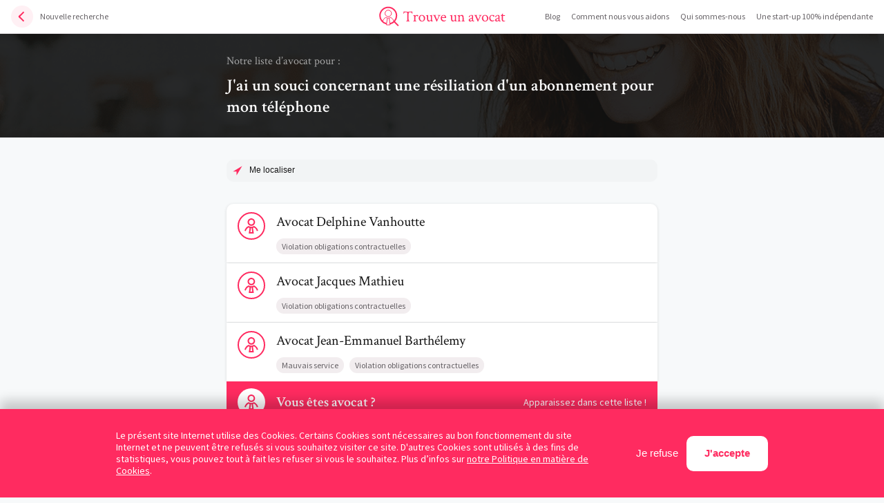

--- FILE ---
content_type: text/html; charset=utf-8
request_url: https://trouveunavocat.be/jai-un-souci-concernant-une-resiliation-dun-abonnement-pour-mon-telephone
body_size: 22479
content:
<!doctype html>
<html data-n-head-ssr lang="fr-BE" data-n-head="%7B%22lang%22:%7B%22ssr%22:%22fr-BE%22%7D%7D">
  <head >
    <title>J&#x27;ai un souci concernant une résiliation d&#x27;un abonnement pour mon téléphone | Trouve un avocat</title><meta data-n-head="ssr" charset="utf-8"><meta data-n-head="ssr" name="viewport" content="width=device-width, initial-scale=1, user-scalable=no, shrink-to-fit=no, maximum-scale=1"><meta data-n-head="ssr" data-hid="google-site-verification" name="google-site-verification" content="V-ceJnqe0naLdFQAjnynn4_Q_9Mhzs8ZwwD-9hXmqlU"><meta data-n-head="ssr" data-hid="og:image" property="og:image" content="https://trouveunavocat.be/share.jpg"><meta data-n-head="ssr" data-hid="og:type" property="og:type" content="website"><meta data-n-head="ssr" data-hid="og:locale" property="og:locale" content="fr_BE"><meta data-n-head="ssr" data-hid="twitter:card" property="twitter:card" content="summary"><meta data-n-head="ssr" data-hid="twitter:site" property="twitter:site" content="@trouveunavocat"><meta data-n-head="ssr" data-hid="twitter:image" property="twitter:image" content="https://trouveunavocat.be/share.jpg"><meta data-n-head="ssr" data-hid="description" name="description" content="Liste d&#x27;avocats pour le cas : J&#x27;ai un souci concernant une résiliation d&#x27;un abonnement pour mon téléphone"><meta data-n-head="ssr" data-hid="og:title" property="og:title" content="J&#x27;ai un souci concernant une résiliation d&#x27;un abonnement pour mon téléphone | Trouve un avocat"><meta data-n-head="ssr" data-hid="og:url" property="og:url" content="https://trouveunavocat.be/jai-un-souci-concernant-une-resiliation-dun-abonnement-pour-mon-telephone"><meta data-n-head="ssr" data-hid="og:description" property="og:description" content="Liste d&#x27;avocats pour le cas : J&#x27;ai un souci concernant une résiliation d&#x27;un abonnement pour mon téléphone"><meta data-n-head="ssr" data-hid="twitter:title" property="twitter:title" content="J&#x27;ai un souci concernant une résiliation d&#x27;un abonnement pour mon téléphone | Trouve un avocat"><meta data-n-head="ssr" data-hid="twitter:description" property="twitter:description" content="Liste d&#x27;avocats pour le cas : J&#x27;ai un souci concernant une résiliation d&#x27;un abonnement pour mon téléphone"><link data-n-head="ssr" rel="icon" type="image/x-icon" href="/favicon.ico"><link data-n-head="ssr" href="https://www.googletagmanager.com" rel="preconnect"><link data-n-head="ssr" href="https://www.gstatic.com" rel="preconnect"><link data-n-head="ssr" rel="canonical" href="https://trouveunavocat.be/jai-un-souci-concernant-une-resiliation-dun-abonnement-pour-mon-telephone"><script data-n-head="ssr" src="https://www.google.com/recaptcha/api.js?onload=vueRecaptchaApiLoaded&amp;render=explicit" defer></script><script data-n-head="ssr" data-hid="gmap" src="https://maps.googleapis.com/maps/api/js?key=AIzaSyAOuijvbXohtt_weBIWNeVAiS7XKWyH_vM&amp;libraries=places" defer></script><link rel="preload" href="/_nuxt/eb36ad89c9ff6a930b23.js" as="script"><link rel="preload" href="/_nuxt/ea6467dcbba4197c1893.js" as="script"><link rel="preload" href="/_nuxt/d4449cedfb3ffd4edefb.js" as="script"><link rel="preload" href="/_nuxt/2796908d093ba8c0e80d.js" as="script"><link rel="preload" href="/_nuxt/cf1a80cd7bb7df89837f.js" as="script"><style data-vue-ssr-id="369236d0:0 3191d5ad:0 7dd3352a:0 65dc6d98:0 13737387:0 2445de84:0 26fb0ea3:0 5d1a03be:0 17375447:0 384d7ee4:0 2c528037:0 a711c5b6:0">*,:after,:before{box-sizing:border-box}a,abbr,acronym,address,applet,article,aside,audio,b,big,blockquote,body,canvas,caption,center,cite,code,dd,del,details,dfn,div,dl,dt,em,embed,fieldset,figcaption,figure,footer,form,h1,h2,h3,h4,h5,h6,header,hgroup,html,i,iframe,img,ins,kbd,label,legend,li,mark,menu,nav,object,ol,output,p,pre,q,ruby,s,samp,section,small,span,strike,strong,sub,summary,sup,table,tbody,td,tfoot,th,thead,time,tr,tt,u,ul,var,video{margin:0;padding:0;border:0;font-size:100%;font:inherit;vertical-align:baseline}article,aside,details,figcaption,figure,footer,header,hgroup,menu,nav,section{display:block}body{line-height:1}ol,ul{list-style:none}blockquote,q{quotes:none}blockquote:after,blockquote:before,q:after,q:before{content:"";content:none}table{border-collapse:collapse;border-spacing:0}button{padding:0;margin:0;border:0;border-radius:0;-webkit-appearance:none;-moz-appearance:none;appearance:none;background:none}.u-visually-hidden{border:none!important;clip:rect(0 0 0 0)!important;height:1px!important;margin:-1px!important;overflow:hidden!important;padding:0!important;position:absolute!important;white-space:nowrap!important;width:1px!important}body,html{height:100%;width:100%}body{background-color:#f7f9fa}body.has-popup{overflow:hidden}#__layout,#__nuxt,.site-container{height:100%;width:100%}.site-container.scroll-blocked{overflow:hidden}.page{margin-top:48px;padding-bottom:88px;min-height:calc(100vh - 48px)}.container{padding-right:16px;padding-left:16px;margin-right:auto;margin-left:auto;width:100%;max-width:656px}.container--middle{max-width:812px}.container--wide{max-width:976px}.svg svg{display:block}.button{display:inline-block;text-decoration:none}.button[disabled]{pointer-events:none}.button.button-cta{padding:2px 24px;transition:color .3s cubic-bezier(.165,.84,.44,1),background-color .3s cubic-bezier(.165,.84,.44,1);border:2px solid #ff2b60;border-radius:10px;background-color:#ff2b60;color:#fff;font-size:1.125rem;font-weight:600;line-height:1.77778;outline:none}.button.button-cta .svg{margin-top:-2px;margin-right:8px;display:inline-block;transition:fill .3s cubic-bezier(.165,.84,.44,1);vertical-align:middle;fill:hsla(0,0%,100%,.6)}.button.button-cta:not([disabled]){cursor:pointer}.button.button-cta:not([disabled]):focus,.button.button-cta:not([disabled]):hover{color:#ff2b60;background-color:#fff}.button.button-cta:not([disabled]):focus .svg,.button.button-cta:not([disabled]):hover .svg{fill:#ff2b60}.button.button-cta[disabled]{border-color:#bfbbbc;background-color:#bfbbbc}.button.button-ghost{padding:4px 32px;transition:color .3s cubic-bezier(.165,.84,.44,1),background-color .3s cubic-bezier(.165,.84,.44,1);border-radius:10px;background-color:rgba(255,43,96,.08);color:#ff2b60;font-size:1.125rem;font-weight:600;line-height:1.77778;cursor:pointer;outline:none}.button.button-ghost:focus,.button.button-ghost:hover{color:#fff;background-color:#ff2b60}.button.button-pill{padding:4px 8px;border-radius:12px;background-color:#f2edef;color:#666266;font-size:.75rem;line-height:1.33333}.button.button-pill:not(span){transition:color .3s cubic-bezier(.165,.84,.44,1),background-color .3s cubic-bezier(.165,.84,.44,1);cursor:pointer;outline:none}.button.button-pill:not(span):focus,.button.button-pill:not(span):hover{background-color:#ff2b60;color:#fff}html{-moz-osx-font-smoothing:grayscale;-webkit-font-smoothing:antialiased;font-size:100%;-ms-text-size-adjust:100%;-webkit-text-size-adjust:100%}body{font-family:Source Sans Pro,sans-serif}strong{font-weight:600}.typeset h2,label a,p a{color:#ff2b60}.typeset h2{font-size:26px;font-weight:600}.typeset h2+*{margin-top:20px}.typeset h2+h3{margin-top:40px}.typeset h3{color:#ff2b60;font-size:20px;font-weight:600}.typeset h3+*{margin-top:20px}.typeset h4{font-size:18px;font-weight:600}.typeset h4+*{margin-top:20px}.typeset p{font-size:1.125rem;line-height:1.4}.typeset p+*{margin-top:20px}.typeset p+h2,.typeset p+h3{margin-top:52px}.typeset p+h4{margin-top:40px}.typeset a{color:#ff2b60}.typeset b,.typeset strong{font-weight:700}.typeset em,.typeset i{font-style:italic}.typeset ol li,.typeset ul li{font-size:1rem;line-height:1.4}.typeset ol li ol,.typeset ol li ul,.typeset ul li ol,.typeset ul li ul{padding-top:10px;padding-bottom:5px}.typeset ol li+li,.typeset ul li+li{margin-top:8px}.typeset ol+*,.typeset ul+*{margin-top:28px}.typeset ol+h2,.typeset ol+h3,.typeset ul+h2,.typeset ul+h3{margin-top:40px}.typeset ol+h4,.typeset ul+h4{margin-top:32px}.typeset ul>li{padding-left:20px;position:relative}.typeset ul>li:before{position:absolute;top:10px;left:0;height:4px;width:4px;content:"";border-radius:50%;background-color:#ff2b60}.typeset ol{counter-reset:ol}.typeset ol>li{padding-left:28px;position:relative;counter-increment:ol}.typeset ol>li:before{position:absolute;top:0;left:0;content:counter(ol) ".";color:#ff2b60}.typeset .table{width:100%}@media (max-width:47.99em){.typeset .table{display:flex;width:calc(100% + 32px);margin-left:-16px;overflow:auto}.typeset .table:after,.typeset .table:before{height:16px;width:16px;content:"";flex-shrink:0}}.typeset .table+*{margin-top:28px}.typeset table tr:first-child{background-color:#f2f4f5}.typeset table tr:first-child td{padding-top:12px;padding-bottom:12px;border:0}.typeset table tr:first-child td:last-child{border-right:1px solid #f2f4f5}.typeset table tr:first-child+tr td{border-top:0}.typeset table td{padding:8px;border:1px solid #e9edee}.typeset table+*{margin-top:28px}.typeset img{margin-top:48px;margin-bottom:48px;height:auto;width:100%;display:block}.typeset iframe{height:auto;width:100%;max-width:100%}
.nuxt-progress{position:fixed;top:0;left:0;right:0;height:2px;width:0;opacity:1;transition:width .1s,opacity .4s;background-color:#ff2b60;z-index:999999}.nuxt-progress.nuxt-progress-notransition{transition:none}.nuxt-progress-failed{background-color:red}
.maintenance[data-v-b7ff3e44]{display:flex;flex-direction:column;align-items:center;justify-content:center}.maintenance-title[data-v-b7ff3e44]{font-family:Crimson Text,serif;font-size:2.5rem;line-height:1.2}@media (max-width:47.99em){.maintenance-title[data-v-b7ff3e44]{font-size:1.5rem}}.maintenance-text[data-v-b7ff3e44]{margin-top:12px}
.header[data-v-06d55a64]{position:fixed;top:0;left:0;padding:8px 16px;display:flex;width:100%;z-index:1000;border-bottom:1px solid #e5e1e5;background-color:#fff}@media (max-width:79.99em){.header.has-menu .header-nav[data-v-06d55a64]{opacity:1;pointer-events:auto}.header.has-menu .header-burger .line[data-v-06d55a64]{transform:scaleX(0)}.header.has-menu .header-burger .close[data-v-06d55a64]:nth-child(4):before{transform:rotate(-135deg) scaleX(1);transition-delay:.14s}.header.has-menu .header-burger .close[data-v-06d55a64]:nth-child(4):after{transform:rotate(-45deg) scaleX(1);transition-delay:.2s}.header.has-menu .header-burger .close[data-v-06d55a64]:nth-child(5):before{transform:rotate(45deg) scaleX(1);transition-delay:.26s}.header.has-menu .header-burger .close[data-v-06d55a64]:nth-child(5):after{transform:rotate(135deg) scaleX(1);transition-delay:.32s}}.header-back[data-v-06d55a64]{margin-right:auto;display:flex;align-items:center;transition:color .3s cubic-bezier(.165,.84,.44,1);color:#666266;font-size:.75rem;line-height:2.66667;text-decoration:none;outline:medium none invert;outline:initial}.header-back[data-v-06d55a64]:focus,.header-back[data-v-06d55a64]:hover{color:#ff2b60}.header-back:focus .icon[data-v-06d55a64],.header-back:hover .icon[data-v-06d55a64]{background-color:#ff2b60}.header-back:focus .icon[data-v-06d55a64]:after,.header-back:focus .icon[data-v-06d55a64]:before,.header-back:hover .icon[data-v-06d55a64]:after,.header-back:hover .icon[data-v-06d55a64]:before{background-color:#fff}.header-back .icon[data-v-06d55a64]{height:32px;width:32px;margin-right:10px;position:relative;transition:background-color .3s cubic-bezier(.165,.84,.44,1);border-radius:50%;background-color:rgba(255,43,96,.07)}.header-back .icon[data-v-06d55a64]:after,.header-back .icon[data-v-06d55a64]:before{position:absolute;top:calc(50% - 1px);left:12px;height:2px;width:10px;content:"";transition:background-color .3s cubic-bezier(.165,.84,.44,1);background-color:#ff2b60}.header-back .icon[data-v-06d55a64]:before{transform:rotate(-44deg);transform-origin:0 100%}.header-back .icon[data-v-06d55a64]:after{transform:rotate(44deg);transform-origin:0 0}@media (max-width:61.24em){.header-back .text[data-v-06d55a64]{display:none}}.header-logo[data-v-06d55a64]{position:absolute;top:8px;left:50%;height:32px;transform:translateX(-50%)}@media (max-width:47.99em){.header-logo[data-v-06d55a64]{width:32px;overflow:hidden}}.header-burger[data-v-06d55a64]{height:32px;width:32px;margin-left:auto;position:relative;border-radius:50%;background-color:rgba(255,43,96,.07);outline:medium none invert;outline:initial}@media (min-width:80em){.header-burger[data-v-06d55a64]{display:none}}.header-burger .line[data-v-06d55a64]{height:2px;width:16px;position:absolute;top:calc(50% - 1px);left:calc(50% - 8px);transform-origin:100% 50%;transition:transform .2s cubic-bezier(.25,.46,.45,.94) .05s;background-color:#ff2b60}.header-burger .line[data-v-06d55a64]:first-child{margin-top:-5px;transition-delay:0s}.header-burger .line[data-v-06d55a64]:nth-child(3){margin-top:5px;transition-delay:.1s}.header-burger .close[data-v-06d55a64]{position:absolute;top:calc(50% - 1px);left:calc(50% - 1px);height:2px;width:2px}.header-burger .close[data-v-06d55a64]:after,.header-burger .close[data-v-06d55a64]:before{position:absolute;top:calc(50% - 1px);left:1px;height:2px;width:8px;content:"";transition:transform .2s cubic-bezier(.25,.46,.45,.94);transform-origin:0 50%;background-color:#ff2b60}.header-burger .close[data-v-06d55a64]:nth-child(4):before{transform:rotate(-135deg) scaleX(0)}.header-burger .close[data-v-06d55a64]:nth-child(4):after{transform:rotate(-45deg) scaleX(0)}.header-burger .close[data-v-06d55a64]:nth-child(5):before{transform:rotate(45deg) scaleX(0)}.header-burger .close[data-v-06d55a64]:nth-child(5):after{transform:rotate(135deg) scaleX(0)}.header-nav[data-v-06d55a64]{margin-left:auto}@media (max-width:79.99em){.header-nav[data-v-06d55a64]{position:absolute;top:calc(100% + 1px);left:0;height:calc(100vh - 49px);width:100%;z-index:1;transition:opacity .4s cubic-bezier(.165,.84,.44,1);opacity:0;pointer-events:none;background-color:#fff}}.header-nav-list[data-v-06d55a64]{display:flex}@media (max-width:79.99em){.header-nav-list[data-v-06d55a64]{position:absolute;top:50%;left:16px;flex-direction:column;align-items:center;width:calc(100% - 32px);transform:translateY(-50%)}}@media (min-width:80em){.header-nav-item[data-v-06d55a64]:not(:first-child){margin-left:16px}}@media (min-width:80em){.header-nav-item--mobile[data-v-06d55a64]{display:none}}.header-nav-link[data-v-06d55a64]{display:block;position:relative;transition:color .3s cubic-bezier(.165,.84,.44,1);color:#666266;font-size:.75rem;line-height:2.66667;text-decoration:none;outline:none;-webkit-backface-visibility:hidden;backface-visibility:hidden}@media (max-width:79.99em){.header-nav-link[data-v-06d55a64]{font-size:1rem}}.header-nav-link[data-v-06d55a64]:after{position:absolute;bottom:2px;left:0;height:1px;width:100%;content:"";transform:scaleX(0);transform-origin:100% 50%;transition:transform .4s cubic-bezier(.165,.84,.44,1);background-color:#ff2b60;-webkit-backface-visibility:hidden;backface-visibility:hidden}.header-nav-link.exact.nuxt-link-exact-active[data-v-06d55a64],.header-nav-link[data-v-06d55a64]:focus,.header-nav-link[data-v-06d55a64]:hover{color:#ff2b60}.header-nav-link.exact.nuxt-link-exact-active[data-v-06d55a64]:after{transform:scaleX(1);transform-origin:0 50%}.header-nav-link:not(.exact).nuxt-link-active[data-v-06d55a64]{color:#ff2b60}.header-nav-link:not(.exact).nuxt-link-active[data-v-06d55a64]:after{transform:scaleX(1);transform-origin:0 50%}
@media (max-width:47.99em){.header-logo svg path:first-child{display:none}}
.header[data-v-fb9e6da8]{padding-top:29px;padding-bottom:29px;height:auto;width:100%;position:relative;z-index:2;background-position:50% 50%}@media (min-width:48em){.header[data-v-fb9e6da8]{background-image:url(/_nuxt/img/6288482.jpg);background-size:1873px 898px}}@media (max-width:47.99em){.header[data-v-fb9e6da8]{padding-top:36px;padding-bottom:36px;background-image:url(/_nuxt/img/6513567.jpg);background-size:100% auto}}.header[data-v-fb9e6da8]:after{position:absolute;top:0;left:0;height:100%;width:100%;content:"";z-index:-1;opacity:.8;background-color:#141414}.header-title[data-v-fb9e6da8]{color:hsla(0,0%,100%,.6);font-family:Crimson Text,serif;font-size:1rem;line-height:1.5}.header-title strong[data-v-fb9e6da8]{padding-top:7px;display:block;color:#fff;font-size:1.5rem;font-weight:600;line-height:1.33333}@media (max-width:47.99em){.header-title strong[data-v-fb9e6da8]{font-size:1.25rem;line-height:1.16667}}.content[data-v-fb9e6da8]{padding-top:32px}.content .location+*[data-v-fb9e6da8]{margin-top:32px}.content-list .card[data-v-fb9e6da8]:first-child{border-radius:10px 10px 0 0}.content-list .card[data-v-fb9e6da8]:last-child{border-radius:0 0 10px 10px}.content-list .card+.card[data-v-fb9e6da8]{margin-top:1px}.content-list+*[data-v-fb9e6da8]{margin-top:32px}.content-cta[data-v-fb9e6da8]{padding:10px 16px;display:flex;align-items:center;position:relative;background-color:#ff2b60}.content-cta-picture[data-v-fb9e6da8]{margin-right:16px;height:40px;width:40px;flex-shrink:0;position:relative;border-radius:50%;background-color:#fff;overflow:hidden}.content-cta-picture .svg[data-v-fb9e6da8]{position:absolute;top:calc(50% - 12px);left:calc(50% - 12px);fill:#ff2b60}.content-cta-content[data-v-fb9e6da8]{display:flex;justify-content:space-between;align-items:center;flex-grow:1}@media (max-width:47.99em){.content-cta-content[data-v-fb9e6da8]{flex-direction:column;align-items:flex-start}}.content-cta-title[data-v-fb9e6da8]{color:#fff;font-family:Crimson Text,serif;font-size:1.25rem;font-weight:600;line-height:1}.content-cta-text[data-v-fb9e6da8]{color:#fff;font-size:.875rem;line-height:1.4}.content-cta-link[data-v-fb9e6da8]{position:absolute;top:0;left:0;height:100%;width:100%;z-index:1}.content .button-ghost[data-v-fb9e6da8]{margin-right:auto;margin-left:auto;display:block}.content .loader[data-v-fb9e6da8]{height:40px}.banner[data-v-fb9e6da8]{margin-top:64px}
.location[data-v-ca5a4362]{position:relative}.location-icon[data-v-ca5a4362]{position:absolute;top:0;left:0;height:100%;width:32px}.location-icon .svg[data-v-ca5a4362]{position:absolute;top:50%;left:50%;transform:translate(-50%,-50%);fill:#ff2b60}.location-input[data-v-ca5a4362]{padding:7px 96px 8px 32px;height:32px;width:100%;display:block;transition:border-color .3s cubic-bezier(.165,.84,.44,1);border:1px solid #f2f4f5;border-radius:10px;background-color:#f2f4f5;color:#141414;font-size:.75rem;line-height:1.33333;text-align:left;-webkit-appearance:none;-moz-appearance:none;appearance:none;outline:none}@media (max-width:47.99em){.location-input[data-v-ca5a4362]{padding-right:75px;height:auto}}.location-input[data-v-ca5a4362]:not(button):focus{border-color:#ff2b60}.location-input span[data-v-ca5a4362]{color:#ff2b60}.location-toggle[data-v-ca5a4362]{position:absolute;top:0;right:0;padding-right:16px;padding-left:16px;height:100%;width:auto;transition:color .3s cubic-bezier(.165,.84,.44,1);color:#666266;font-size:.75rem;line-height:2.66667;outline:none;cursor:pointer}.location-toggle[data-v-ca5a4362]:focus,.location-toggle[data-v-ca5a4362]:hover{color:#ff2b60}.location .loader[data-v-ca5a4362]{position:absolute;top:calc(50% - 4px);left:36px}
.card[data-v-abb24d62]{position:relative;overflow:hidden;transition:box-shadow .3s cubic-bezier(.165,.84,.44,1);background-color:#fff;box-shadow:0 1px 4px rgba(38,37,38,.15)}.card-link[data-v-abb24d62]{position:absolute;top:0;left:0;height:100%;width:100%;z-index:1;outline:none}.card-link:focus+.card-wrapper[data-v-abb24d62],.card-link:hover+.card-wrapper[data-v-abb24d62]{background-color:#f4f7f8}.card-link:focus+.card-wrapper .card-title[data-v-abb24d62],.card-link:hover+.card-wrapper .card-title[data-v-abb24d62]{color:#ff2b60}.card-wrapper[data-v-abb24d62]{padding:12px 16px;display:flex;align-items:flex-start;position:relative;transition:background-color .3s cubic-bezier(.165,.84,.44,1)}.card-picture[data-v-abb24d62]{margin-right:16px;height:40px;width:40px;flex-shrink:0;position:relative;border-radius:50%;overflow:hidden}@media (max-width:47.99em){.card-picture[data-v-abb24d62]{position:absolute;top:11px;left:16px;height:36px;width:36px}}.card-picture img[data-v-abb24d62]{position:absolute;top:0;left:0;height:100%;width:100%;-o-object-fit:cover;object-fit:cover}.card-picture--placeholder[data-v-abb24d62]{border:2px solid #ff2b60}.card-picture .svg[data-v-abb24d62]{position:absolute;top:calc(50% - 12px);left:calc(50% - 12px);fill:#ff2b60}.card-title[data-v-abb24d62]{transition:color .3s cubic-bezier(.165,.84,.44,1);color:#141414;font-family:Crimson Text,serif;font-size:1.25rem;line-height:1.4}@media (max-width:47.99em){.card-title[data-v-abb24d62]{padding-left:50px;margin-top:3px;margin-bottom:8px}}@media (max-width:24.365em){.card-title[data-v-abb24d62]{margin-top:6px;margin-bottom:12px;font-size:1.125rem;line-height:1.2}}.card-list[data-v-abb24d62]{margin-top:2px;margin-right:-4px;margin-left:-4px;display:flex;flex-wrap:wrap}.card-list .button[data-v-abb24d62]{margin-top:8px;margin-right:4px;margin-left:4px}@media (max-width:24.365em){.card-list .button[data-v-abb24d62]{margin-top:6px;margin-right:3px;margin-left:3px;font-size:.6875rem}}
.loader[data-v-e0f21284]{margin-right:auto;margin-left:auto;height:8px;width:50px;display:flex;justify-content:space-between}@-webkit-keyframes loading-data-v-e0f21284{0%{transform:scale(1)}50%{transform:scale(2)}to{transform:scale(1)}}@keyframes loading-data-v-e0f21284{0%{transform:scale(1)}50%{transform:scale(2)}to{transform:scale(1)}}@-webkit-keyframes loading-after-data-v-e0f21284{0%{transform:scale(0)}50%{transform:scale(1)}to{transform:scale(0)}}@keyframes loading-after-data-v-e0f21284{0%{transform:scale(0)}50%{transform:scale(1)}to{transform:scale(0)}}.loader-dot[data-v-e0f21284]{height:8px;width:8px;-webkit-animation:loading-data-v-e0f21284 1s infinite;animation:loading-data-v-e0f21284 1s infinite;border-radius:50%;background-color:#ff2b60}.loader-dot[data-v-e0f21284]:after{position:absolute;top:1px;left:1px;height:6px;width:6px;content:"";border-radius:50%;background-color:#f7f9fa;-webkit-animation:loading-after-data-v-e0f21284 1s infinite;animation:loading-after-data-v-e0f21284 1s infinite}.loader-dot--2[data-v-e0f21284],.loader-dot--2[data-v-e0f21284]:after{-webkit-animation-delay:.1s;animation-delay:.1s}.loader-dot--3[data-v-e0f21284],.loader-dot--3[data-v-e0f21284]:after{-webkit-animation-delay:.2s;animation-delay:.2s}
.banner .container[data-v-66b4af44]{padding-top:40px;padding-bottom:40px;display:flex;flex-direction:column;align-items:center;background-color:#fff}.banner .svg[data-v-66b4af44]{fill:#ff2b60}.banner-headline[data-v-66b4af44]{color:#ff2b60;font-size:.75rem;line-height:1.33333;text-transform:uppercase}.banner-headline[data-v-66b4af44],.banner-title[data-v-66b4af44]{font-weight:600;text-align:center}.banner-title[data-v-66b4af44]{color:#141414;font-size:1rem;line-height:2}.banner .button[data-v-66b4af44]{margin-top:8px}
.footer[data-v-e3c62d4a]{padding-bottom:40px}.footer .container[data-v-e3c62d4a]{display:flex;flex-direction:column;align-items:center}.footer-socials[data-v-e3c62d4a]{display:flex}.footer-socials-item[data-v-e3c62d4a]{margin-right:4px;margin-left:4px}.footer-socials-link[data-v-e3c62d4a]{height:32px;width:32px;display:block;position:relative;border-radius:50%;outline:none;overflow:0}.footer-socials-link[data-v-e3c62d4a]:focus:after,.footer-socials-link[data-v-e3c62d4a]:hover:after{transform:translate(-50%,-50%);opacity:1}.footer-socials-link:focus .svg[data-v-e3c62d4a],.footer-socials-link:hover .svg[data-v-e3c62d4a]{fill:#fff}.footer-socials-link[data-v-e3c62d4a]:before{z-index:0;transform:translate(-50%,-50%);border:1px solid #e5e1e5;border-radius:50%}.footer-socials-link[data-v-e3c62d4a]:after,.footer-socials-link[data-v-e3c62d4a]:before{position:absolute;top:50%;left:50%;height:100%;width:100%;content:""}.footer-socials-link[data-v-e3c62d4a]:after{z-index:1;transform:translate(-50%,-50%) scale(.4);transition:transform .3s cubic-bezier(.165,.84,.44,1),opacity .3s cubic-bezier(.165,.84,.44,1);opacity:0;border-radius:50%;background-color:#ff2b60}.footer-socials-link .svg[data-v-e3c62d4a]{position:absolute;top:calc(50% - 8px);left:calc(50% - 8px);z-index:2;transition:fill .3s cubic-bezier(.165,.84,.44,1);fill:#8c8889}.footer-legal[data-v-e3c62d4a],.footer-links[data-v-e3c62d4a]{display:flex}@media (max-width:47.99em){.footer-legal[data-v-e3c62d4a],.footer-links[data-v-e3c62d4a]{flex-direction:column;align-items:center}}.footer-legal-link[data-v-e3c62d4a],.footer-links-link[data-v-e3c62d4a]{display:block;transition:color .3s cubic-bezier(.165,.84,.44,1);color:#666266;text-decoration:none}.footer-legal-link[data-v-e3c62d4a]:hover,.footer-links-link[data-v-e3c62d4a]:hover{color:#ff2b60}.footer-legal-link.cta[data-v-e3c62d4a],.footer-links-link.cta[data-v-e3c62d4a]{color:#ff2b60;font-weight:600}.footer-links[data-v-e3c62d4a]{margin-top:16px}.footer-links-item[data-v-e3c62d4a]{margin-right:8px;margin-left:8px}.footer-links-link[data-v-e3c62d4a]{font-size:.625rem;line-height:2.4}.footer-legal[data-v-e3c62d4a]{margin-bottom:32px}.footer-legal-item[data-v-e3c62d4a]{margin-right:6px;margin-left:6px}.footer-legal-link[data-v-e3c62d4a]{font-size:.625rem;line-height:2.4}.footer-symplicy .svg[data-v-e3c62d4a]{fill:#ff2b60}
.popup[data-v-2e067198]{position:fixed;top:0;left:0;height:100vh;width:100%;z-index:1001}.popup-container[data-v-2e067198]{position:absolute;top:50%;right:50%;height:auto;width:calc(100% - 32px);display:flex;flex-direction:column;z-index:1;transform:translate(50%,-50%);max-width:686px;max-height:calc(100% - 32px);border-radius:10px;overflow:auto;background-color:#fff}@media (min-width:48em){.popup-container[data-v-2e067198]{max-height:calc(100% - 100px)}}.popup-container.fade-slide-enter-active[data-v-2e067198]{transition:opacity .3s cubic-bezier(.25,.46,.45,.94) .1s,transform .3s cubic-bezier(.25,.46,.45,.94) .1s}.popup-container.fade-slide-leave-active[data-v-2e067198]{transition:opacity .3s cubic-bezier(.25,.46,.45,.94),transform .3s cubic-bezier(.25,.46,.45,.94)}.popup-container.fade-slide-enter[data-v-2e067198],.popup-container.fade-slide-leave-to[data-v-2e067198]{opacity:0;transform:translate(50%,-50%) translateY(10px)}.popup-header[data-v-2e067198]{padding-top:16px;padding-bottom:16px;position:-webkit-sticky;position:sticky;top:0;background-color:#fff;z-index:3;border-bottom:1px solid #e5e1e5}.popup-title[data-v-2e067198]{margin-right:auto;margin-left:auto;color:#141414;font-size:1rem;line-height:1.5;text-align:center}.popup-close[data-v-2e067198]{position:absolute;top:20px;right:16px;outline:none;cursor:pointer}.popup-close:focus .svg[data-v-2e067198],.popup-close:hover .svg[data-v-2e067198]{fill:#ff2b60}.popup-close .svg[data-v-2e067198]{transition:fill .3s cubic-bezier(.165,.84,.44,1);fill:#bfbbbc}.popup-content[data-v-2e067198]{padding-top:16px;padding-right:32px;padding-left:32px;max-height:calc(100vh - 97px)}@media (max-width:47.99em){.popup-content[data-v-2e067198]{padding-right:16px;padding-left:16px}}.popup-backdrop[data-v-2e067198]{position:absolute;top:0;left:0;height:100%;width:100%;z-index:0;background-color:rgba(0,0,0,.8);-webkit-backdrop-filter:blur(13px);backdrop-filter:blur(13px);-webkit-backface-visibility:hidden;backface-visibility:hidden}.popup-backdrop.fade-enter-active[data-v-2e067198],.popup-backdrop.fade-leave-active[data-v-2e067198]{transition:opacity .3s cubic-bezier(.25,.46,.45,.94)}.popup-backdrop.fade-enter[data-v-2e067198],.popup-backdrop.fade-leave-to[data-v-2e067198]{opacity:0}</style>
  </head>
  <body >
    <div data-server-rendered="true" id="__nuxt"><!----><div id="__layout"><div class="site-container" data-v-b7ff3e44><div class="site-wrapper" data-v-b7ff3e44><header class="header" data-v-06d55a64 data-v-b7ff3e44><!----> <a href="https://trouveunavocat.be/" class="header-logo" data-v-06d55a64><span class="svg" data-v-06d55a64><svg width="185" height="32" viewBox="0 0 185 32"><path d="M40.7695 8.86328C41.7578 8.89193 42.5671 8.90625 43.1973 8.90625C43.8275 8.90625 44.6367 8.89193 45.625 8.86328C46.6133 8.83464 47.3796 8.82031 47.9238 8.82031C48.2819 8.82031 48.776 8.74154 49.4062 8.58398L49.8145 11.6562C49.7142 11.7565 49.5423 11.8066 49.2988 11.8066C49.1699 11.8066 49.0983 11.7708 49.084 11.6992C48.8835 10.8971 48.6328 10.3815 48.332 10.1523C48.0456 9.90885 47.4941 9.78711 46.6777 9.78711C45.1595 9.78711 44.3717 9.89453 44.3145 10.1094C44.1855 10.5677 44.1211 11.2839 44.1211 12.2578V20.0137C44.1211 20.8444 44.1855 21.5104 44.3145 22.0117C44.3431 22.112 44.5436 22.2122 44.916 22.3125C45.2884 22.3984 45.5462 22.4414 45.6895 22.4414C45.7467 22.4414 45.7754 22.5488 45.7754 22.7637C45.7754 22.8783 45.7611 22.9785 45.7324 23.0645C44.3001 22.9928 43.4694 22.957 43.2402 22.957C43.1686 22.957 42.3092 22.9928 40.6621 23.0645C40.6048 23.0072 40.5762 22.8997 40.5762 22.7422C40.5762 22.5417 40.6048 22.4414 40.6621 22.4414C40.8483 22.4414 41.1204 22.3984 41.4785 22.3125C41.8509 22.2266 42.0586 22.1263 42.1016 22.0117C42.2018 21.625 42.252 20.9876 42.252 20.0996V12.3223C42.252 11.0762 42.1875 10.3385 42.0586 10.1094C41.944 9.89453 41.1706 9.78711 39.7383 9.78711C38.9219 9.78711 38.3633 9.90885 38.0625 10.1523C37.776 10.3815 37.5326 10.8971 37.332 11.6992C37.3177 11.7708 37.2461 11.8066 37.1172 11.8066C36.8737 11.8066 36.7018 11.7565 36.6016 11.6562L37.0098 8.58398C37.64 8.74154 38.1341 8.82031 38.4922 8.82031C39.0365 8.82031 39.7956 8.83464 40.7695 8.86328ZM56.393 13.6113C57.238 13.6113 57.7966 13.819 58.0688 14.2344C58.0688 14.7357 57.99 15.1009 57.8324 15.3301C57.6749 15.5592 57.4815 15.6738 57.2523 15.6738C56.9945 15.6738 56.7582 15.5521 56.5434 15.3086C56.3285 15.0651 56.0349 14.9434 55.6625 14.9434C55.2185 14.9434 54.8318 15.151 54.5023 15.5664C54.1729 15.9818 54.0082 16.4186 54.0082 16.877V20.0996C54.0082 20.9303 54.0655 21.5677 54.1801 22.0117C54.2087 22.112 54.3949 22.2122 54.7387 22.3125C55.0967 22.3984 55.3474 22.4414 55.4906 22.4414C55.5336 22.4414 55.5622 22.5273 55.5766 22.6992C55.5909 22.8711 55.5837 22.9928 55.5551 23.0645C54.1228 22.9928 53.3493 22.957 53.2348 22.957C53.1488 22.957 52.3682 22.9928 50.893 23.0645C50.8357 23.0072 50.807 22.8926 50.807 22.7207C50.807 22.5345 50.8357 22.4414 50.893 22.4414C51.0648 22.4414 51.3155 22.3984 51.6449 22.3125C51.9887 22.2122 52.1749 22.112 52.2035 22.0117C52.3038 21.5964 52.3539 21.0951 52.3539 20.5078V16.4473C52.3539 15.8887 52.2536 15.502 52.0531 15.2871C51.9099 15.1152 51.7309 15.0007 51.516 14.9434C51.3155 14.8717 51.1436 14.8359 51.0004 14.8359C50.8715 14.8359 50.807 14.8216 50.807 14.793C50.807 14.4492 50.85 14.2702 50.9359 14.2559C52.4542 14.0267 53.4424 13.8405 53.9008 13.6973C53.9151 13.6973 53.9366 13.6973 53.9652 13.6973C53.9939 13.6829 54.0082 13.6758 54.0082 13.6758C54.0655 13.6758 54.1013 13.7402 54.1156 13.8691C54.1299 13.9837 54.1299 14.0697 54.1156 14.127L53.9867 15.2012C54.2445 14.8145 54.5954 14.4564 55.0395 14.127C55.4978 13.7832 55.949 13.6113 56.393 13.6113ZM63.2078 14.4492C62.4487 14.4492 61.8257 14.8001 61.3387 15.502C60.866 16.1895 60.6297 17.0345 60.6297 18.0371C60.6297 19.2116 60.9305 20.2214 61.532 21.0664C62.1479 21.8971 62.8641 22.3125 63.6805 22.3125C64.4396 22.3125 65.0626 21.9544 65.5496 21.2383C66.0366 20.5221 66.2801 19.6628 66.2801 18.6602C66.2801 17.5 65.9721 16.5117 65.3563 15.6953C64.7404 14.8646 64.0242 14.4492 63.2078 14.4492ZM63.4441 13.6113C64.7332 13.6113 65.8361 14.0768 66.7527 15.0078C67.6694 15.9388 68.1277 17.056 68.1277 18.3594C68.1277 19.6771 67.6766 20.8086 66.7742 21.7539C65.8862 22.6849 64.7905 23.1504 63.4871 23.1504C62.1837 23.1504 61.0737 22.6849 60.157 21.7539C59.2404 20.8086 58.782 19.6771 58.782 18.3594C58.782 17.0273 59.226 15.903 60.1141 14.9863C61.0021 14.0697 62.1121 13.6113 63.4441 13.6113ZM78.0148 15.6738V19.9707C78.0148 20.5866 78.065 21.1309 78.1652 21.6035C78.1939 21.7038 78.2727 21.7826 78.4016 21.8398C78.5305 21.8971 78.6665 21.9329 78.8098 21.9473C78.953 21.9616 79.0962 21.9688 79.2395 21.9688L79.4328 21.9902C79.4758 22.0046 79.4973 22.0833 79.4973 22.2266C79.4973 22.2695 79.4758 22.3411 79.4328 22.4414C79.4042 22.5273 79.3684 22.5703 79.3254 22.5703C79.1105 22.5846 78.8671 22.6133 78.5949 22.6562C78.3371 22.6992 78.0936 22.7493 77.8645 22.8066C77.6353 22.8639 77.4204 22.9212 77.2199 22.9785C77.0194 23.0358 76.8618 23.0859 76.7473 23.1289L76.5539 23.1719C76.4393 23.1719 76.382 23.0573 76.382 22.8281V21.7324L76.3391 21.625C75.3937 22.6419 74.4556 23.1504 73.5246 23.1504C72.9947 23.1504 72.5363 23.0215 72.1496 22.7637C71.7772 22.4915 71.4979 22.1406 71.3117 21.7109C71.1398 21.2669 71.0181 20.8444 70.9465 20.4434C70.8749 20.028 70.8391 19.5983 70.8391 19.1543V16.4473C70.8391 15.8887 70.7388 15.502 70.5383 15.2871C70.3951 15.1152 70.216 15.0007 70.0012 14.9434C69.8007 14.8717 69.6288 14.8359 69.4855 14.8359C69.3566 14.8359 69.2922 14.8216 69.2922 14.793C69.2922 14.4492 69.3352 14.2702 69.4211 14.2559C70.9393 14.0267 71.9276 13.8405 72.3859 13.6973C72.4003 13.6973 72.4217 13.6973 72.4504 13.6973C72.479 13.6829 72.4934 13.6758 72.4934 13.6758C72.5507 13.6758 72.5865 13.7402 72.6008 13.8691C72.6151 13.9837 72.6151 14.0697 72.6008 14.127C72.5148 14.8145 72.4719 15.3444 72.4719 15.7168V18.6172C72.4719 19.7201 72.6366 20.5365 72.966 21.0664C73.2954 21.582 73.8326 21.8398 74.5773 21.8398C75.007 21.8398 75.4152 21.6751 75.802 21.3457C76.1887 21.002 76.382 20.7083 76.382 20.4648V16.4473C76.382 15.8887 76.2818 15.502 76.0812 15.2871C75.938 15.1152 75.759 15.0007 75.5441 14.9434C75.3436 14.8717 75.1717 14.8359 75.0285 14.8359C74.8996 14.8359 74.8352 14.8216 74.8352 14.793C74.8352 14.4492 74.8781 14.2702 74.9641 14.2559C76.4823 14.0267 77.4706 13.8405 77.9289 13.6973C77.9432 13.6973 77.9647 13.6973 77.9934 13.6973C78.022 13.6829 78.0363 13.6758 78.0363 13.6758C78.0936 13.6758 78.1294 13.7402 78.1437 13.8691C78.1581 13.9837 78.1581 14.0697 78.1437 14.127C78.0578 14.8145 78.0148 15.3301 78.0148 15.6738ZM87.7301 14.9863C87.7301 14.528 87.2145 14.2988 86.1832 14.2988C86.1259 14.2988 86.0973 14.2129 86.0973 14.041C86.0973 13.8548 86.1259 13.7331 86.1832 13.6758C86.3408 13.6901 86.6344 13.7116 87.0641 13.7402C87.4938 13.7689 87.8805 13.7832 88.2242 13.7832L90.3727 13.6758C90.4013 13.7617 90.4156 13.8691 90.4156 13.998C90.4156 14.1986 90.3655 14.2988 90.2652 14.2988C90.0647 14.2988 89.7997 14.3561 89.4703 14.4707C89.1409 14.5853 88.9189 14.7715 88.8043 15.0293L85.3883 22.7422C85.3596 22.8424 85.2737 22.9499 85.1305 23.0645C84.9872 23.179 84.8655 23.2363 84.7652 23.2363C84.665 23.2363 84.6005 23.2077 84.5719 23.1504C84.3284 22.6204 83.7913 21.3887 82.9605 19.4551C82.1441 17.5215 81.428 15.946 80.8121 14.7285C80.6689 14.4421 80.2464 14.2988 79.5445 14.2988C79.4872 14.2988 79.4586 14.2057 79.4586 14.0195C79.4586 13.8477 79.4872 13.7331 79.5445 13.6758C81.0198 13.7474 81.7646 13.7832 81.7789 13.7832L83.9273 13.6758C83.956 13.7331 83.956 13.8548 83.9273 14.041C83.913 14.2129 83.8844 14.2988 83.8414 14.2988C83.1396 14.2988 82.7887 14.4206 82.7887 14.6641C82.7887 14.6927 82.7958 14.7214 82.8102 14.75L85.3883 20.5723L87.5582 15.6309C87.6728 15.3587 87.7301 15.1439 87.7301 14.9863ZM94.6523 14.4277C93.9076 14.4277 93.3346 14.75 92.9336 15.3945C92.5469 16.0247 92.3535 16.5475 92.3535 16.9629C92.3535 17.0632 92.3965 17.1133 92.4824 17.1133H96.6719C96.7435 17.1133 96.7793 17.0417 96.7793 16.8984C96.7793 16.4401 96.5859 15.9173 96.1992 15.3301C95.8125 14.7285 95.2969 14.4277 94.6523 14.4277ZM94.8672 13.6328C95.526 13.6328 96.1061 13.7617 96.6074 14.0195C97.1087 14.263 97.4883 14.5853 97.7461 14.9863C98.0182 15.373 98.2116 15.7741 98.3262 16.1895C98.4551 16.5905 98.5195 16.9915 98.5195 17.3926C98.5195 17.679 98.4766 17.8581 98.3906 17.9297C98.3047 17.987 98.14 18.0156 97.8965 18.0156H92.4824C92.3678 18.0156 92.3105 18.0514 92.3105 18.123C92.3105 19.0254 92.5827 19.8561 93.127 20.6152C93.6712 21.3743 94.459 21.7539 95.4902 21.7539C95.791 21.7539 96.0775 21.7253 96.3496 21.668C96.6217 21.6107 96.8509 21.5462 97.0371 21.4746C97.2376 21.3887 97.4023 21.3099 97.5312 21.2383C97.6745 21.1523 97.7962 21.0736 97.8965 21.002L98.0469 20.8945C98.1328 20.8945 98.1758 20.9876 98.1758 21.1738C98.1758 21.2884 98.1328 21.4173 98.0469 21.5605C97.7604 21.9616 97.3379 22.3268 96.7793 22.6562C96.2207 22.9714 95.612 23.1289 94.9531 23.1289C93.7643 23.1289 92.7402 22.6849 91.8809 21.7969C91.0358 20.8945 90.6133 19.7988 90.6133 18.5098C90.6133 17.0059 91.0143 15.8171 91.8164 14.9434C92.6328 14.0697 93.6497 13.6328 94.8672 13.6328ZM112.772 15.6738V19.9707C112.772 20.5866 112.822 21.1309 112.923 21.6035C112.951 21.7038 113.03 21.7826 113.159 21.8398C113.288 21.8971 113.424 21.9329 113.567 21.9473C113.71 21.9616 113.854 21.9688 113.997 21.9688L114.19 21.9902C114.233 22.0046 114.255 22.0833 114.255 22.2266C114.255 22.2695 114.233 22.3411 114.19 22.4414C114.162 22.5273 114.126 22.5703 114.083 22.5703C113.868 22.5846 113.624 22.6133 113.352 22.6562C113.095 22.6992 112.851 22.7493 112.622 22.8066C112.393 22.8639 112.178 22.9212 111.977 22.9785C111.777 23.0358 111.619 23.0859 111.505 23.1289L111.311 23.1719C111.197 23.1719 111.139 23.0573 111.139 22.8281V21.7324L111.096 21.625C110.151 22.6419 109.213 23.1504 108.282 23.1504C107.752 23.1504 107.294 23.0215 106.907 22.7637C106.535 22.4915 106.255 22.1406 106.069 21.7109C105.897 21.2669 105.776 20.8444 105.704 20.4434C105.632 20.028 105.596 19.5983 105.596 19.1543V16.4473C105.596 15.8887 105.496 15.502 105.296 15.2871C105.152 15.1152 104.973 15.0007 104.759 14.9434C104.558 14.8717 104.386 14.8359 104.243 14.8359C104.114 14.8359 104.05 14.8216 104.05 14.793C104.05 14.4492 104.093 14.2702 104.179 14.2559C105.697 14.0267 106.685 13.8405 107.143 13.6973C107.158 13.6973 107.179 13.6973 107.208 13.6973C107.236 13.6829 107.251 13.6758 107.251 13.6758C107.308 13.6758 107.344 13.7402 107.358 13.8691C107.373 13.9837 107.373 14.0697 107.358 14.127C107.272 14.8145 107.229 15.3444 107.229 15.7168V18.6172C107.229 19.7201 107.394 20.5365 107.723 21.0664C108.053 21.582 108.59 21.8398 109.335 21.8398C109.764 21.8398 110.173 21.6751 110.559 21.3457C110.946 21.002 111.139 20.7083 111.139 20.4648V16.4473C111.139 15.8887 111.039 15.502 110.839 15.2871C110.695 15.1152 110.516 15.0007 110.302 14.9434C110.101 14.8717 109.929 14.8359 109.786 14.8359C109.657 14.8359 109.593 14.8216 109.593 14.793C109.593 14.4492 109.636 14.2702 109.721 14.2559C111.24 14.0267 112.228 13.8405 112.686 13.6973C112.701 13.6973 112.722 13.6973 112.751 13.6973C112.779 13.6829 112.794 13.6758 112.794 13.6758C112.851 13.6758 112.887 13.7402 112.901 13.8691C112.915 13.9837 112.915 14.0697 112.901 14.127C112.815 14.8145 112.772 15.3301 112.772 15.6738ZM121.177 13.5898C122.18 13.5898 122.881 13.9479 123.282 14.6641C123.683 15.3802 123.884 16.5404 123.884 18.1445V20.0996C123.884 20.9303 123.941 21.5677 124.056 22.0117C124.085 22.112 124.271 22.2122 124.614 22.3125C124.958 22.3984 125.202 22.4414 125.345 22.4414C125.388 22.4414 125.417 22.5273 125.431 22.6992C125.445 22.8711 125.438 22.9928 125.409 23.0645C123.977 22.9928 123.211 22.957 123.111 22.957C123.082 22.957 122.33 22.9928 120.855 23.0645C120.797 23.0072 120.769 22.8926 120.769 22.7207C120.769 22.5345 120.797 22.4414 120.855 22.4414C121.027 22.4414 121.263 22.3984 121.564 22.3125C121.879 22.2122 122.051 22.112 122.079 22.0117C122.18 21.5964 122.23 21.0951 122.23 20.5078V18.3594C122.23 17.0273 122.058 16.1178 121.714 15.6309C121.37 15.1439 120.812 14.9004 120.038 14.9004C119.58 14.9004 119.136 15.0723 118.706 15.416C118.291 15.7454 118.083 16.0462 118.083 16.3184V20.0996C118.083 20.9303 118.14 21.5677 118.255 22.0117C118.284 22.112 118.47 22.2122 118.814 22.3125C119.157 22.3984 119.401 22.4414 119.544 22.4414C119.587 22.4414 119.616 22.5273 119.63 22.6992C119.644 22.8711 119.637 22.9928 119.609 23.0645C118.176 22.9928 117.41 22.957 117.31 22.957C117.224 22.957 116.443 22.9928 114.968 23.0645C114.911 23.0072 114.882 22.8926 114.882 22.7207C114.882 22.5345 114.911 22.4414 114.968 22.4414C115.14 22.4414 115.39 22.3984 115.72 22.3125C116.064 22.2122 116.25 22.112 116.279 22.0117C116.379 21.5964 116.429 21.0951 116.429 20.5078V16.4473C116.429 15.8887 116.329 15.502 116.128 15.2871C115.985 15.1152 115.806 15.0007 115.591 14.9434C115.39 14.8717 115.219 14.8359 115.075 14.8359C114.946 14.8359 114.882 14.8216 114.882 14.793C114.882 14.4492 114.925 14.2702 115.011 14.2559C116.529 14.0267 117.517 13.8405 117.976 13.6973C117.99 13.6973 118.012 13.6973 118.04 13.6973C118.069 13.6829 118.083 13.6758 118.083 13.6758C118.14 13.6758 118.176 13.7402 118.191 13.8691C118.205 13.9837 118.205 14.0697 118.191 14.127C118.133 14.528 118.105 14.8145 118.105 14.9863C118.105 15.0436 118.119 15.0723 118.148 15.0723C118.162 15.0723 118.183 15.0579 118.212 15.0293C118.542 14.6855 118.986 14.3633 119.544 14.0625C120.117 13.7474 120.661 13.5898 121.177 13.5898ZM133.303 21.625C133.546 21.8255 133.861 21.9258 134.248 21.9258C134.635 21.9258 135.007 21.8112 135.365 21.582C135.723 21.3385 135.902 21.0951 135.902 20.8516V18.6387C135.788 18.696 135.508 18.7962 135.064 18.9395C134.62 19.0827 134.27 19.2116 134.012 19.3262C133.768 19.4264 133.525 19.6055 133.281 19.8633C133.052 20.1068 132.938 20.3932 132.938 20.7227C132.938 21.1094 133.059 21.4102 133.303 21.625ZM135.322 13.6328C136.11 13.6328 136.676 13.8262 137.02 14.2129C137.363 14.5853 137.535 15.194 137.535 16.0391V21.002C137.535 21.3027 137.614 21.5534 137.771 21.7539C137.929 21.9544 138.144 22.0547 138.416 22.0547C138.617 22.0547 138.867 21.9544 139.168 21.7539C139.225 21.7539 139.254 21.8112 139.254 21.9258C139.254 22.112 139.218 22.2624 139.146 22.377C138.559 22.8783 138.058 23.1289 137.643 23.1289C137.313 23.1289 136.998 22.9928 136.697 22.7207C136.396 22.4486 136.189 22.1621 136.074 21.8613C136.06 21.8613 136.003 21.9115 135.902 22.0117C135.816 22.0977 135.695 22.2051 135.537 22.334C135.38 22.4486 135.193 22.5703 134.979 22.6992C134.778 22.8281 134.535 22.9355 134.248 23.0215C133.976 23.1074 133.697 23.1504 133.41 23.1504C132.751 23.1504 132.207 22.9785 131.777 22.6348C131.348 22.2767 131.133 21.7467 131.133 21.0449C131.133 20.7298 131.212 20.4362 131.369 20.1641C131.527 19.8776 131.713 19.6484 131.928 19.4766C132.143 19.2904 132.436 19.1042 132.809 18.918C133.181 18.7318 133.496 18.5957 133.754 18.5098C134.026 18.4095 134.377 18.2878 134.807 18.1445C135.236 18.0013 135.537 17.8939 135.709 17.8223C135.838 17.7793 135.902 17.6719 135.902 17.5V15.8887C135.902 15.4303 135.759 15.0794 135.473 14.8359C135.186 14.5781 134.842 14.4492 134.441 14.4492C134.012 14.4492 133.654 14.5996 133.367 14.9004C133.081 15.1868 132.938 15.5664 132.938 16.0391C132.938 16.5404 132.644 16.791 132.057 16.791C131.656 16.791 131.376 16.6549 131.219 16.3828C131.219 15.7669 131.67 15.1582 132.572 14.5566C133.475 13.9408 134.391 13.6328 135.322 13.6328ZM147.336 14.9863C147.336 14.528 146.821 14.2988 145.789 14.2988C145.732 14.2988 145.704 14.2129 145.704 14.041C145.704 13.8548 145.732 13.7331 145.789 13.6758C145.947 13.6901 146.241 13.7116 146.67 13.7402C147.1 13.7689 147.487 13.7832 147.83 13.7832L149.979 13.6758C150.008 13.7617 150.022 13.8691 150.022 13.998C150.022 14.1986 149.972 14.2988 149.871 14.2988C149.671 14.2988 149.406 14.3561 149.077 14.4707C148.747 14.5853 148.525 14.7715 148.411 15.0293L144.995 22.7422C144.966 22.8424 144.88 22.9499 144.737 23.0645C144.593 23.179 144.472 23.2363 144.371 23.2363C144.271 23.2363 144.207 23.2077 144.178 23.1504C143.935 22.6204 143.398 21.3887 142.567 19.4551C141.75 17.5215 141.034 15.946 140.418 14.7285C140.275 14.4421 139.853 14.2988 139.151 14.2988C139.093 14.2988 139.065 14.2057 139.065 14.0195C139.065 13.8477 139.093 13.7331 139.151 13.6758C140.626 13.7474 141.371 13.7832 141.385 13.7832L143.534 13.6758C143.562 13.7331 143.562 13.8548 143.534 14.041C143.519 14.2129 143.491 14.2988 143.448 14.2988C142.746 14.2988 142.395 14.4206 142.395 14.6641C142.395 14.6927 142.402 14.7214 142.416 14.75L144.995 20.5723L147.164 15.6309C147.279 15.3587 147.336 15.1439 147.336 14.9863ZM154.645 14.4492C153.886 14.4492 153.263 14.8001 152.776 15.502C152.304 16.1895 152.067 17.0345 152.067 18.0371C152.067 19.2116 152.368 20.2214 152.97 21.0664C153.585 21.8971 154.302 22.3125 155.118 22.3125C155.877 22.3125 156.5 21.9544 156.987 21.2383C157.474 20.5221 157.718 19.6628 157.718 18.6602C157.718 17.5 157.41 16.5117 156.794 15.6953C156.178 14.8646 155.462 14.4492 154.645 14.4492ZM154.882 13.6113C156.171 13.6113 157.274 14.0768 158.19 15.0078C159.107 15.9388 159.565 17.056 159.565 18.3594C159.565 19.6771 159.114 20.8086 158.212 21.7539C157.324 22.6849 156.228 23.1504 154.925 23.1504C153.621 23.1504 152.511 22.6849 151.595 21.7539C150.678 20.8086 150.22 19.6771 150.22 18.3594C150.22 17.0273 150.664 15.903 151.552 14.9863C152.44 14.0697 153.55 13.6113 154.882 13.6113ZM165.07 13.6328C166.645 13.6328 167.734 13.998 168.335 14.7285C168.335 15.6882 168.07 16.168 167.54 16.168C167.297 16.168 167.111 16.1178 166.982 16.0176C166.853 15.903 166.688 15.7025 166.488 15.416C166.043 14.7572 165.514 14.4277 164.898 14.4277C164.31 14.4277 163.773 14.707 163.286 15.2656C162.814 15.8242 162.577 16.6549 162.577 17.7578C162.577 18.9036 162.857 19.8561 163.415 20.6152C163.988 21.3743 164.776 21.7539 165.779 21.7539C166.079 21.7539 166.366 21.7253 166.638 21.668C166.91 21.6107 167.139 21.5462 167.325 21.4746C167.526 21.3887 167.691 21.3099 167.82 21.2383C167.963 21.1523 168.085 21.0736 168.185 21.002L168.335 20.8945C168.421 20.8945 168.464 20.9876 168.464 21.1738C168.464 21.2884 168.421 21.4173 168.335 21.5605C168.049 21.9616 167.626 22.3268 167.068 22.6562C166.509 22.9714 165.9 23.1289 165.241 23.1289C164.053 23.1289 163.029 22.6849 162.169 21.7969C161.324 20.8945 160.902 19.7988 160.902 18.5098C160.902 17.1921 161.26 16.0534 161.976 15.0938C162.692 14.1198 163.723 13.6328 165.07 13.6328ZM171.541 21.625C171.784 21.8255 172.099 21.9258 172.486 21.9258C172.873 21.9258 173.245 21.8112 173.603 21.582C173.961 21.3385 174.14 21.0951 174.14 20.8516V18.6387C174.026 18.696 173.746 18.7962 173.302 18.9395C172.858 19.0827 172.507 19.2116 172.25 19.3262C172.006 19.4264 171.763 19.6055 171.519 19.8633C171.29 20.1068 171.175 20.3932 171.175 20.7227C171.175 21.1094 171.297 21.4102 171.541 21.625ZM173.56 13.6328C174.348 13.6328 174.914 13.8262 175.257 14.2129C175.601 14.5853 175.773 15.194 175.773 16.0391V21.002C175.773 21.3027 175.852 21.5534 176.009 21.7539C176.167 21.9544 176.382 22.0547 176.654 22.0547C176.854 22.0547 177.105 21.9544 177.406 21.7539C177.463 21.7539 177.492 21.8112 177.492 21.9258C177.492 22.112 177.456 22.2624 177.384 22.377C176.797 22.8783 176.296 23.1289 175.88 23.1289C175.551 23.1289 175.236 22.9928 174.935 22.7207C174.634 22.4486 174.427 22.1621 174.312 21.8613C174.298 21.8613 174.24 21.9115 174.14 22.0117C174.054 22.0977 173.933 22.2051 173.775 22.334C173.617 22.4486 173.431 22.5703 173.216 22.6992C173.016 22.8281 172.772 22.9355 172.486 23.0215C172.214 23.1074 171.934 23.1504 171.648 23.1504C170.989 23.1504 170.445 22.9785 170.015 22.6348C169.586 22.2767 169.371 21.7467 169.371 21.0449C169.371 20.7298 169.449 20.4362 169.607 20.1641C169.765 19.8776 169.951 19.6484 170.166 19.4766C170.38 19.2904 170.674 19.1042 171.046 18.918C171.419 18.7318 171.734 18.5957 171.992 18.5098C172.264 18.4095 172.615 18.2878 173.045 18.1445C173.474 18.0013 173.775 17.8939 173.947 17.8223C174.076 17.7793 174.14 17.6719 174.14 17.5V15.8887C174.14 15.4303 173.997 15.0794 173.711 14.8359C173.424 14.5781 173.08 14.4492 172.679 14.4492C172.25 14.4492 171.892 14.5996 171.605 14.9004C171.319 15.1868 171.175 15.5664 171.175 16.0391C171.175 16.5404 170.882 16.791 170.295 16.791C169.893 16.791 169.614 16.6549 169.457 16.3828C169.457 15.7669 169.908 15.1582 170.81 14.5566C171.712 13.9408 172.629 13.6328 173.56 13.6328ZM179.064 14.9648H177.818C177.747 14.9648 177.711 14.8145 177.711 14.5137C177.711 14.4277 177.718 14.3776 177.732 14.3633C178.148 14.1771 178.599 13.7975 179.086 13.2246C179.243 13.0384 179.394 12.8307 179.537 12.6016C179.695 12.3581 179.824 12.1504 179.924 11.9785C180.024 11.8066 180.074 11.7135 180.074 11.6992C180.504 11.6992 180.719 11.735 180.719 11.8066V13.9336C181.091 13.9336 181.657 13.9408 182.416 13.9551C183.175 13.9551 183.576 13.9551 183.619 13.9551C183.734 13.9551 183.791 14.0195 183.791 14.1484C183.791 14.4062 183.719 14.6784 183.576 14.9648H180.719V20.2285C180.719 20.8014 180.862 21.2598 181.148 21.6035C181.449 21.9473 181.836 22.1191 182.309 22.1191C182.738 22.1191 183.182 21.9831 183.641 21.7109C183.684 21.6823 183.748 21.7467 183.834 21.9043C183.92 22.0475 183.956 22.1263 183.941 22.1406C183.727 22.3698 183.397 22.599 182.953 22.8281C182.509 23.043 182.051 23.1504 181.578 23.1504C180.862 23.1504 180.26 22.9141 179.773 22.4414C179.301 21.9688 179.064 21.2956 179.064 20.4219V14.9648Z" fill="#FF2B60"></path> <path d="M17.3227 26.3717C22.672 25.163 26.6667 20.3813 26.6667 14.6667C26.6667 8.03924 21.2941 2.66666 14.6667 2.66666C8.03925 2.66666 2.66667 8.03924 2.66667 14.6667C2.66667 20.3868 6.669 25.1722 12.0261 26.3752" stroke="#FF2B60" stroke-width="2" fill="none"></path> <path d="M16 18.6667L17.3333 28H12L13.3333 18.6667" stroke="#FF2B60" fill="none"></path> <path d="M6.66667 22.6666C7.24899 20.304 8.92561 18.3507 11.151 17.3333C12.1867 17.9068 13.387 18.2346 14.6667 18.2346C15.9463 18.2346 17.1466 17.9068 18.1823 17.3333C20.4077 18.3507 22.0844 20.304 22.6667 22.6666" stroke="#FF2B60" fill="none"></path> <path fill-rule="evenodd" clip-rule="evenodd" d="M14.6667 16C17.244 16 19.3333 13.9107 19.3333 11.3333C19.3333 8.75599 17.244 6.66666 14.6667 6.66666C12.0893 6.66666 10 8.75599 10 11.3333C10 13.9107 12.0893 16 14.6667 16Z" stroke="#FF2B60" fill="none"></path> <path d="M22.6667 22.6667L29.3333 29.3333" stroke="#FF2B60" stroke-width="2" fill="none"></path></svg></span> <span class="u-visually-hidden" data-v-06d55a64>Trouve un avocat</span></a> <button class="header-burger" data-v-06d55a64><span class="u-visually-hidden" data-v-06d55a64>Ouvrir le menu</span> <span class="lines" data-v-06d55a64><span class="line" data-v-06d55a64></span> <span class="line" data-v-06d55a64></span> <span class="line" data-v-06d55a64></span> <span class="close" data-v-06d55a64></span> <span class="close" data-v-06d55a64></span></span></button> <nav class="header-nav" data-v-06d55a64><ul class="header-nav-list" data-v-06d55a64><li class="header-nav-item header-nav-item--mobile" data-v-06d55a64><a href="/" class="nuxt-link-active header-nav-link exact" data-v-06d55a64>
          Trouve un avocat
        </a></li><li class="header-nav-item" data-v-06d55a64><a href="/blog" class="header-nav-link" data-v-06d55a64>
          Blog
        </a></li><li class="header-nav-item" data-v-06d55a64><a href="/comment-nous-vous-aidons" class="header-nav-link" data-v-06d55a64>
          Comment nous vous aidons
        </a></li><li class="header-nav-item" data-v-06d55a64><a href="/qui-sommes-nous" class="header-nav-link" data-v-06d55a64>
          Qui sommes-nous
        </a></li><li class="header-nav-item" data-v-06d55a64><a href="/startup" class="header-nav-link" data-v-06d55a64>
          Une start-up 100% indépendante
        </a></li></ul></nav></header> <!----> <main itemscope="itemscope" itemtype="http://schema.org/SearchResultsPage" class="page" data-v-fb9e6da8 data-v-b7ff3e44><div class="header" data-v-fb9e6da8><div class="container" data-v-fb9e6da8><h1 class="header-title" data-v-fb9e6da8>Notre liste d’avocat pour : <strong data-v-fb9e6da8>J'ai un souci concernant une résiliation d'un abonnement pour mon téléphone</strong></h1></div></div> <div class="content" data-v-fb9e6da8><div class="container" data-v-fb9e6da8><div class="location" data-v-ca5a4362 data-v-fb9e6da8><div class="location-display" data-v-ca5a4362><span class="location-icon" data-v-ca5a4362><span class="svg" data-v-ca5a4362><svg width="16" height="16" viewBox="-16 18 16 16"><path d="M-14.7,27.3l13.3-8l-8,13.3v-5.3H-14.7z"></path></svg></span></span> <!----> <!----> <button class="location-input" data-v-ca5a4362>
      Me localiser
    </button> <!----> <!----> <!----></div></div> <div class="content-list" data-v-fb9e6da8><div itemscope="itemscope" itemtype="http://schema.org/LegalService" class="card" data-v-abb24d62 data-v-fb9e6da8><a href="https://trouveunavocat.be/avocats/delphine-vanhoutte/profile" itemprop="url" class="card-link" data-v-abb24d62><span class="u-visually-hidden" data-v-abb24d62>Voir le profil de AvocatDelphine Vanhoutte</span></a> <div class="card-wrapper" data-v-abb24d62><figure class="card-picture card-picture--placeholder" data-v-abb24d62><span itemprop="image" class="svg" data-v-abb24d62><svg width="24" height="24" viewBox="-12 14 24 24"><path d="M4.2,26.2L3.8,26l-0.5,0.3c-2.1,1.2-4.8,1.2-6.8,0L-4,26l-0.5,0.2C-7.2,27.5-9.3,30-10,33l1.9,0.5c0.5-2.2,2-4.1,4-5.2 c0.5,0.2,1,0.4,1.5,0.6L-3.8,37h7.3l-1.2-8.2c0.5-0.1,1-0.3,1.5-0.6c2,1.1,3.5,3,4,5.2L9.8,33C9,30.1,7,27.5,4.2,26.2z M1.2,35 h-2.7l0.9-5.9c0.3,0,0.6,0,0.9,0L1.2,35z"></path><path d="M-0.1,25.9c3,0,5.4-2.4,5.4-5.4S2.9,15-0.1,15s-5.4,2.4-5.4,5.4S-3.1,25.9-0.1,25.9z M-0.1,17c1.9,0,3.4,1.5,3.4,3.4 s-1.5,3.4-3.4,3.4s-3.4-1.5-3.4-3.4S-2,17-0.1,17z"></path></svg></span></figure> <div class="card-content" data-v-abb24d62><meta content="Maître Delphine Vanhoutte" itemprop="name" data-v-abb24d62> <h3 itemprop="founder" itemscope="itemscope" itemtype="http://schema.org/Person" class="card-title" data-v-abb24d62>
        Avocat <span itemprop="givenName" data-v-abb24d62>Delphine </span><span itemprop="familyName" data-v-abb24d62>Vanhoutte</span></h3> <ul class="card-list" data-v-abb24d62><li itemprop="knowsAbout" class="button button-pill" data-v-abb24d62>Violation obligations contractuelles</li></ul></div></div></div> <!----><div itemscope="itemscope" itemtype="http://schema.org/LegalService" class="card" data-v-abb24d62 data-v-fb9e6da8><a href="https://trouveunavocat.be/avocats/jacques-mathieu/profile" itemprop="url" class="card-link" data-v-abb24d62><span class="u-visually-hidden" data-v-abb24d62>Voir le profil de AvocatJacques Mathieu</span></a> <div class="card-wrapper" data-v-abb24d62><figure class="card-picture card-picture--placeholder" data-v-abb24d62><span itemprop="image" class="svg" data-v-abb24d62><svg width="24" height="24" viewBox="-12 14 24 24"><path d="M4.2,26.2L3.8,26l-0.5,0.3c-2.1,1.2-4.8,1.2-6.8,0L-4,26l-0.5,0.2C-7.2,27.5-9.3,30-10,33l1.9,0.5c0.5-2.2,2-4.1,4-5.2 c0.5,0.2,1,0.4,1.5,0.6L-3.8,37h7.3l-1.2-8.2c0.5-0.1,1-0.3,1.5-0.6c2,1.1,3.5,3,4,5.2L9.8,33C9,30.1,7,27.5,4.2,26.2z M1.2,35 h-2.7l0.9-5.9c0.3,0,0.6,0,0.9,0L1.2,35z"></path><path d="M-0.1,25.9c3,0,5.4-2.4,5.4-5.4S2.9,15-0.1,15s-5.4,2.4-5.4,5.4S-3.1,25.9-0.1,25.9z M-0.1,17c1.9,0,3.4,1.5,3.4,3.4 s-1.5,3.4-3.4,3.4s-3.4-1.5-3.4-3.4S-2,17-0.1,17z"></path></svg></span></figure> <div class="card-content" data-v-abb24d62><meta content="Maître Jacques Mathieu" itemprop="name" data-v-abb24d62> <h3 itemprop="founder" itemscope="itemscope" itemtype="http://schema.org/Person" class="card-title" data-v-abb24d62>
        Avocat <span itemprop="givenName" data-v-abb24d62>Jacques </span><span itemprop="familyName" data-v-abb24d62>Mathieu</span></h3> <ul class="card-list" data-v-abb24d62><li itemprop="knowsAbout" class="button button-pill" data-v-abb24d62>Violation obligations contractuelles</li></ul></div></div></div> <!----><div itemscope="itemscope" itemtype="http://schema.org/LegalService" class="card" data-v-abb24d62 data-v-fb9e6da8><a href="https://trouveunavocat.be/avocats/jean-emmanuel-barthelemy/profile" itemprop="url" class="card-link" data-v-abb24d62><span class="u-visually-hidden" data-v-abb24d62>Voir le profil de AvocatJean-Emmanuel Barthélemy</span></a> <div class="card-wrapper" data-v-abb24d62><figure class="card-picture card-picture--placeholder" data-v-abb24d62><span itemprop="image" class="svg" data-v-abb24d62><svg width="24" height="24" viewBox="-12 14 24 24"><path d="M4.2,26.2L3.8,26l-0.5,0.3c-2.1,1.2-4.8,1.2-6.8,0L-4,26l-0.5,0.2C-7.2,27.5-9.3,30-10,33l1.9,0.5c0.5-2.2,2-4.1,4-5.2 c0.5,0.2,1,0.4,1.5,0.6L-3.8,37h7.3l-1.2-8.2c0.5-0.1,1-0.3,1.5-0.6c2,1.1,3.5,3,4,5.2L9.8,33C9,30.1,7,27.5,4.2,26.2z M1.2,35 h-2.7l0.9-5.9c0.3,0,0.6,0,0.9,0L1.2,35z"></path><path d="M-0.1,25.9c3,0,5.4-2.4,5.4-5.4S2.9,15-0.1,15s-5.4,2.4-5.4,5.4S-3.1,25.9-0.1,25.9z M-0.1,17c1.9,0,3.4,1.5,3.4,3.4 s-1.5,3.4-3.4,3.4s-3.4-1.5-3.4-3.4S-2,17-0.1,17z"></path></svg></span></figure> <div class="card-content" data-v-abb24d62><meta content="Maître Jean-Emmanuel Barthélemy" itemprop="name" data-v-abb24d62> <h3 itemprop="founder" itemscope="itemscope" itemtype="http://schema.org/Person" class="card-title" data-v-abb24d62>
        Avocat <span itemprop="givenName" data-v-abb24d62>Jean-Emmanuel </span><span itemprop="familyName" data-v-abb24d62>Barthélemy</span></h3> <ul class="card-list" data-v-abb24d62><li itemprop="knowsAbout" class="button button-pill" data-v-abb24d62>Mauvais service</li><li itemprop="knowsAbout" class="button button-pill" data-v-abb24d62>Violation obligations contractuelles</li></ul></div></div></div> <div class="content-cta" data-v-fb9e6da8><figure class="content-cta-picture" data-v-fb9e6da8><span class="svg" data-v-fb9e6da8><svg width="24" height="24" viewBox="-12 14 24 24"><path d="M4.2,26.2L3.8,26l-0.5,0.3c-2.1,1.2-4.8,1.2-6.8,0L-4,26l-0.5,0.2C-7.2,27.5-9.3,30-10,33l1.9,0.5c0.5-2.2,2-4.1,4-5.2 c0.5,0.2,1,0.4,1.5,0.6L-3.8,37h7.3l-1.2-8.2c0.5-0.1,1-0.3,1.5-0.6c2,1.1,3.5,3,4,5.2L9.8,33C9,30.1,7,27.5,4.2,26.2z M1.2,35 h-2.7l0.9-5.9c0.3,0,0.6,0,0.9,0L1.2,35z"></path><path d="M-0.1,25.9c3,0,5.4-2.4,5.4-5.4S2.9,15-0.1,15s-5.4,2.4-5.4,5.4S-3.1,25.9-0.1,25.9z M-0.1,17c1.9,0,3.4,1.5,3.4,3.4 s-1.5,3.4-3.4,3.4s-3.4-1.5-3.4-3.4S-2,17-0.1,17z"></path></svg></span></figure> <div class="content-cta-content" data-v-fb9e6da8><h3 class="content-cta-title" data-v-fb9e6da8>Vous êtes avocat ?</h3> <span class="content-cta-text" data-v-fb9e6da8>Apparaissez dans cette liste&nbsp;!</span></div> <a href="mailto:info@symplicy.com" class="content-cta-link" data-v-fb9e6da8><span class="u-visually-hidden" data-v-fb9e6da8>Contactez-nous</span></a></div><div itemscope="itemscope" itemtype="http://schema.org/LegalService" class="card" data-v-abb24d62 data-v-fb9e6da8><a href="https://trouveunavocat.be/avocats/laurie-salee/profile" itemprop="url" class="card-link" data-v-abb24d62><span class="u-visually-hidden" data-v-abb24d62>Voir le profil de AvocatLaurie Salée</span></a> <div class="card-wrapper" data-v-abb24d62><figure class="card-picture card-picture--placeholder" data-v-abb24d62><span itemprop="image" class="svg" data-v-abb24d62><svg width="24" height="24" viewBox="-12 14 24 24"><path d="M4.2,26.2L3.8,26l-0.5,0.3c-2.1,1.2-4.8,1.2-6.8,0L-4,26l-0.5,0.2C-7.2,27.5-9.3,30-10,33l1.9,0.5c0.5-2.2,2-4.1,4-5.2 c0.5,0.2,1,0.4,1.5,0.6L-3.8,37h7.3l-1.2-8.2c0.5-0.1,1-0.3,1.5-0.6c2,1.1,3.5,3,4,5.2L9.8,33C9,30.1,7,27.5,4.2,26.2z M1.2,35 h-2.7l0.9-5.9c0.3,0,0.6,0,0.9,0L1.2,35z"></path><path d="M-0.1,25.9c3,0,5.4-2.4,5.4-5.4S2.9,15-0.1,15s-5.4,2.4-5.4,5.4S-3.1,25.9-0.1,25.9z M-0.1,17c1.9,0,3.4,1.5,3.4,3.4 s-1.5,3.4-3.4,3.4s-3.4-1.5-3.4-3.4S-2,17-0.1,17z"></path></svg></span></figure> <div class="card-content" data-v-abb24d62><meta content="Maître Laurie Salée" itemprop="name" data-v-abb24d62> <h3 itemprop="founder" itemscope="itemscope" itemtype="http://schema.org/Person" class="card-title" data-v-abb24d62>
        Avocat <span itemprop="givenName" data-v-abb24d62>Laurie </span><span itemprop="familyName" data-v-abb24d62>Salée</span></h3> <ul class="card-list" data-v-abb24d62><li itemprop="knowsAbout" class="button button-pill" data-v-abb24d62>Mauvais service</li></ul></div></div></div> <!----><div itemscope="itemscope" itemtype="http://schema.org/LegalService" class="card" data-v-abb24d62 data-v-fb9e6da8><a href="https://trouveunavocat.be/avocats/lara-van-assche/profile" itemprop="url" class="card-link" data-v-abb24d62><span class="u-visually-hidden" data-v-abb24d62>Voir le profil de AvocatLara Van Assche</span></a> <div class="card-wrapper" data-v-abb24d62><figure class="card-picture card-picture--placeholder" data-v-abb24d62><img src="https://symplicyproductionprofilepictures.s3.eu-central-1.amazonaws.com/lara-van-assche.jpg" alt="Photo de Maitre Lara Van Assche" itemprop="image" data-v-abb24d62></img></figure> <div class="card-content" data-v-abb24d62><meta content="Maître Lara Van Assche" itemprop="name" data-v-abb24d62> <h3 itemprop="founder" itemscope="itemscope" itemtype="http://schema.org/Person" class="card-title" data-v-abb24d62>
        Avocat <span itemprop="givenName" data-v-abb24d62>Lara </span><span itemprop="familyName" data-v-abb24d62>Van Assche</span></h3> <ul class="card-list" data-v-abb24d62><li itemprop="knowsAbout" class="button button-pill" data-v-abb24d62>Mauvais service</li><li itemprop="knowsAbout" class="button button-pill" data-v-abb24d62>Violation obligations contractuelles</li></ul></div></div></div> <!----><div itemscope="itemscope" itemtype="http://schema.org/LegalService" class="card" data-v-abb24d62 data-v-fb9e6da8><a href="https://trouveunavocat.be/avocats/denis-gouzee/profile" itemprop="url" class="card-link" data-v-abb24d62><span class="u-visually-hidden" data-v-abb24d62>Voir le profil de AvocatDenis Gouzée</span></a> <div class="card-wrapper" data-v-abb24d62><figure class="card-picture card-picture--placeholder" data-v-abb24d62><span itemprop="image" class="svg" data-v-abb24d62><svg width="24" height="24" viewBox="-12 14 24 24"><path d="M4.2,26.2L3.8,26l-0.5,0.3c-2.1,1.2-4.8,1.2-6.8,0L-4,26l-0.5,0.2C-7.2,27.5-9.3,30-10,33l1.9,0.5c0.5-2.2,2-4.1,4-5.2 c0.5,0.2,1,0.4,1.5,0.6L-3.8,37h7.3l-1.2-8.2c0.5-0.1,1-0.3,1.5-0.6c2,1.1,3.5,3,4,5.2L9.8,33C9,30.1,7,27.5,4.2,26.2z M1.2,35 h-2.7l0.9-5.9c0.3,0,0.6,0,0.9,0L1.2,35z"></path><path d="M-0.1,25.9c3,0,5.4-2.4,5.4-5.4S2.9,15-0.1,15s-5.4,2.4-5.4,5.4S-3.1,25.9-0.1,25.9z M-0.1,17c1.9,0,3.4,1.5,3.4,3.4 s-1.5,3.4-3.4,3.4s-3.4-1.5-3.4-3.4S-2,17-0.1,17z"></path></svg></span></figure> <div class="card-content" data-v-abb24d62><meta content="Maître Denis Gouzée" itemprop="name" data-v-abb24d62> <h3 itemprop="founder" itemscope="itemscope" itemtype="http://schema.org/Person" class="card-title" data-v-abb24d62>
        Avocat <span itemprop="givenName" data-v-abb24d62>Denis </span><span itemprop="familyName" data-v-abb24d62>Gouzée</span></h3> <ul class="card-list" data-v-abb24d62><li itemprop="knowsAbout" class="button button-pill" data-v-abb24d62>Mauvais service</li><li itemprop="knowsAbout" class="button button-pill" data-v-abb24d62>Violation obligations contractuelles</li></ul></div></div></div> <!----><div itemscope="itemscope" itemtype="http://schema.org/LegalService" class="card" data-v-abb24d62 data-v-fb9e6da8><a href="https://trouveunavocat.be/avocats/arnaud-meunier/profile" itemprop="url" class="card-link" data-v-abb24d62><span class="u-visually-hidden" data-v-abb24d62>Voir le profil de AvocatArnaud Meunier</span></a> <div class="card-wrapper" data-v-abb24d62><figure class="card-picture card-picture--placeholder" data-v-abb24d62><span itemprop="image" class="svg" data-v-abb24d62><svg width="24" height="24" viewBox="-12 14 24 24"><path d="M4.2,26.2L3.8,26l-0.5,0.3c-2.1,1.2-4.8,1.2-6.8,0L-4,26l-0.5,0.2C-7.2,27.5-9.3,30-10,33l1.9,0.5c0.5-2.2,2-4.1,4-5.2 c0.5,0.2,1,0.4,1.5,0.6L-3.8,37h7.3l-1.2-8.2c0.5-0.1,1-0.3,1.5-0.6c2,1.1,3.5,3,4,5.2L9.8,33C9,30.1,7,27.5,4.2,26.2z M1.2,35 h-2.7l0.9-5.9c0.3,0,0.6,0,0.9,0L1.2,35z"></path><path d="M-0.1,25.9c3,0,5.4-2.4,5.4-5.4S2.9,15-0.1,15s-5.4,2.4-5.4,5.4S-3.1,25.9-0.1,25.9z M-0.1,17c1.9,0,3.4,1.5,3.4,3.4 s-1.5,3.4-3.4,3.4s-3.4-1.5-3.4-3.4S-2,17-0.1,17z"></path></svg></span></figure> <div class="card-content" data-v-abb24d62><meta content="Maître Arnaud Meunier" itemprop="name" data-v-abb24d62> <h3 itemprop="founder" itemscope="itemscope" itemtype="http://schema.org/Person" class="card-title" data-v-abb24d62>
        Avocat <span itemprop="givenName" data-v-abb24d62>Arnaud </span><span itemprop="familyName" data-v-abb24d62>Meunier</span></h3> <ul class="card-list" data-v-abb24d62><li itemprop="knowsAbout" class="button button-pill" data-v-abb24d62>Mauvais service</li><li itemprop="knowsAbout" class="button button-pill" data-v-abb24d62>Violation obligations contractuelles</li></ul></div></div></div> <!----><div itemscope="itemscope" itemtype="http://schema.org/LegalService" class="card" data-v-abb24d62 data-v-fb9e6da8><a href="https://trouveunavocat.be/avocats/romain-oger/profile" itemprop="url" class="card-link" data-v-abb24d62><span class="u-visually-hidden" data-v-abb24d62>Voir le profil de AvocatRomain Oger</span></a> <div class="card-wrapper" data-v-abb24d62><figure class="card-picture card-picture--placeholder" data-v-abb24d62><span itemprop="image" class="svg" data-v-abb24d62><svg width="24" height="24" viewBox="-12 14 24 24"><path d="M4.2,26.2L3.8,26l-0.5,0.3c-2.1,1.2-4.8,1.2-6.8,0L-4,26l-0.5,0.2C-7.2,27.5-9.3,30-10,33l1.9,0.5c0.5-2.2,2-4.1,4-5.2 c0.5,0.2,1,0.4,1.5,0.6L-3.8,37h7.3l-1.2-8.2c0.5-0.1,1-0.3,1.5-0.6c2,1.1,3.5,3,4,5.2L9.8,33C9,30.1,7,27.5,4.2,26.2z M1.2,35 h-2.7l0.9-5.9c0.3,0,0.6,0,0.9,0L1.2,35z"></path><path d="M-0.1,25.9c3,0,5.4-2.4,5.4-5.4S2.9,15-0.1,15s-5.4,2.4-5.4,5.4S-3.1,25.9-0.1,25.9z M-0.1,17c1.9,0,3.4,1.5,3.4,3.4 s-1.5,3.4-3.4,3.4s-3.4-1.5-3.4-3.4S-2,17-0.1,17z"></path></svg></span></figure> <div class="card-content" data-v-abb24d62><meta content="Maître Romain Oger" itemprop="name" data-v-abb24d62> <h3 itemprop="founder" itemscope="itemscope" itemtype="http://schema.org/Person" class="card-title" data-v-abb24d62>
        Avocat <span itemprop="givenName" data-v-abb24d62>Romain </span><span itemprop="familyName" data-v-abb24d62>Oger</span></h3> <ul class="card-list" data-v-abb24d62><li itemprop="knowsAbout" class="button button-pill" data-v-abb24d62>Violation obligations contractuelles</li></ul></div></div></div> <!----><div itemscope="itemscope" itemtype="http://schema.org/LegalService" class="card" data-v-abb24d62 data-v-fb9e6da8><a href="https://trouveunavocat.be/avocats/delphine-castermans/profile" itemprop="url" class="card-link" data-v-abb24d62><span class="u-visually-hidden" data-v-abb24d62>Voir le profil de AvocatDelphine Castermans</span></a> <div class="card-wrapper" data-v-abb24d62><figure class="card-picture card-picture--placeholder" data-v-abb24d62><span itemprop="image" class="svg" data-v-abb24d62><svg width="24" height="24" viewBox="-12 14 24 24"><path d="M4.2,26.2L3.8,26l-0.5,0.3c-2.1,1.2-4.8,1.2-6.8,0L-4,26l-0.5,0.2C-7.2,27.5-9.3,30-10,33l1.9,0.5c0.5-2.2,2-4.1,4-5.2 c0.5,0.2,1,0.4,1.5,0.6L-3.8,37h7.3l-1.2-8.2c0.5-0.1,1-0.3,1.5-0.6c2,1.1,3.5,3,4,5.2L9.8,33C9,30.1,7,27.5,4.2,26.2z M1.2,35 h-2.7l0.9-5.9c0.3,0,0.6,0,0.9,0L1.2,35z"></path><path d="M-0.1,25.9c3,0,5.4-2.4,5.4-5.4S2.9,15-0.1,15s-5.4,2.4-5.4,5.4S-3.1,25.9-0.1,25.9z M-0.1,17c1.9,0,3.4,1.5,3.4,3.4 s-1.5,3.4-3.4,3.4s-3.4-1.5-3.4-3.4S-2,17-0.1,17z"></path></svg></span></figure> <div class="card-content" data-v-abb24d62><meta content="Maître Delphine Castermans" itemprop="name" data-v-abb24d62> <h3 itemprop="founder" itemscope="itemscope" itemtype="http://schema.org/Person" class="card-title" data-v-abb24d62>
        Avocat <span itemprop="givenName" data-v-abb24d62>Delphine </span><span itemprop="familyName" data-v-abb24d62>Castermans</span></h3> <ul class="card-list" data-v-abb24d62><li itemprop="knowsAbout" class="button button-pill" data-v-abb24d62>Mauvais service</li></ul></div></div></div> <!----><div itemscope="itemscope" itemtype="http://schema.org/LegalService" class="card" data-v-abb24d62 data-v-fb9e6da8><a href="https://trouveunavocat.be/avocats/sophia-genin/profile" itemprop="url" class="card-link" data-v-abb24d62><span class="u-visually-hidden" data-v-abb24d62>Voir le profil de AvocatSophia Genin</span></a> <div class="card-wrapper" data-v-abb24d62><figure class="card-picture card-picture--placeholder" data-v-abb24d62><span itemprop="image" class="svg" data-v-abb24d62><svg width="24" height="24" viewBox="-12 14 24 24"><path d="M4.2,26.2L3.8,26l-0.5,0.3c-2.1,1.2-4.8,1.2-6.8,0L-4,26l-0.5,0.2C-7.2,27.5-9.3,30-10,33l1.9,0.5c0.5-2.2,2-4.1,4-5.2 c0.5,0.2,1,0.4,1.5,0.6L-3.8,37h7.3l-1.2-8.2c0.5-0.1,1-0.3,1.5-0.6c2,1.1,3.5,3,4,5.2L9.8,33C9,30.1,7,27.5,4.2,26.2z M1.2,35 h-2.7l0.9-5.9c0.3,0,0.6,0,0.9,0L1.2,35z"></path><path d="M-0.1,25.9c3,0,5.4-2.4,5.4-5.4S2.9,15-0.1,15s-5.4,2.4-5.4,5.4S-3.1,25.9-0.1,25.9z M-0.1,17c1.9,0,3.4,1.5,3.4,3.4 s-1.5,3.4-3.4,3.4s-3.4-1.5-3.4-3.4S-2,17-0.1,17z"></path></svg></span></figure> <div class="card-content" data-v-abb24d62><meta content="Maître Sophia Genin" itemprop="name" data-v-abb24d62> <h3 itemprop="founder" itemscope="itemscope" itemtype="http://schema.org/Person" class="card-title" data-v-abb24d62>
        Avocat <span itemprop="givenName" data-v-abb24d62>Sophia </span><span itemprop="familyName" data-v-abb24d62>Genin</span></h3> <ul class="card-list" data-v-abb24d62><li itemprop="knowsAbout" class="button button-pill" data-v-abb24d62>Mauvais service</li></ul></div></div></div> <!----><div itemscope="itemscope" itemtype="http://schema.org/LegalService" class="card" data-v-abb24d62 data-v-fb9e6da8><a href="https://trouveunavocat.be/avocats/jerome-havet/profile" itemprop="url" class="card-link" data-v-abb24d62><span class="u-visually-hidden" data-v-abb24d62>Voir le profil de AvocatJérôme Havet</span></a> <div class="card-wrapper" data-v-abb24d62><figure class="card-picture card-picture--placeholder" data-v-abb24d62><span itemprop="image" class="svg" data-v-abb24d62><svg width="24" height="24" viewBox="-12 14 24 24"><path d="M4.2,26.2L3.8,26l-0.5,0.3c-2.1,1.2-4.8,1.2-6.8,0L-4,26l-0.5,0.2C-7.2,27.5-9.3,30-10,33l1.9,0.5c0.5-2.2,2-4.1,4-5.2 c0.5,0.2,1,0.4,1.5,0.6L-3.8,37h7.3l-1.2-8.2c0.5-0.1,1-0.3,1.5-0.6c2,1.1,3.5,3,4,5.2L9.8,33C9,30.1,7,27.5,4.2,26.2z M1.2,35 h-2.7l0.9-5.9c0.3,0,0.6,0,0.9,0L1.2,35z"></path><path d="M-0.1,25.9c3,0,5.4-2.4,5.4-5.4S2.9,15-0.1,15s-5.4,2.4-5.4,5.4S-3.1,25.9-0.1,25.9z M-0.1,17c1.9,0,3.4,1.5,3.4,3.4 s-1.5,3.4-3.4,3.4s-3.4-1.5-3.4-3.4S-2,17-0.1,17z"></path></svg></span></figure> <div class="card-content" data-v-abb24d62><meta content="Maître Jérôme Havet" itemprop="name" data-v-abb24d62> <h3 itemprop="founder" itemscope="itemscope" itemtype="http://schema.org/Person" class="card-title" data-v-abb24d62>
        Avocat <span itemprop="givenName" data-v-abb24d62>Jérôme </span><span itemprop="familyName" data-v-abb24d62>Havet</span></h3> <ul class="card-list" data-v-abb24d62><li itemprop="knowsAbout" class="button button-pill" data-v-abb24d62>Mauvais service</li></ul></div></div></div> <!----><div itemscope="itemscope" itemtype="http://schema.org/LegalService" class="card" data-v-abb24d62 data-v-fb9e6da8><a href="https://trouveunavocat.be/avocats/david-demol/profile" itemprop="url" class="card-link" data-v-abb24d62><span class="u-visually-hidden" data-v-abb24d62>Voir le profil de AvocatDavid Demol</span></a> <div class="card-wrapper" data-v-abb24d62><figure class="card-picture card-picture--placeholder" data-v-abb24d62><span itemprop="image" class="svg" data-v-abb24d62><svg width="24" height="24" viewBox="-12 14 24 24"><path d="M4.2,26.2L3.8,26l-0.5,0.3c-2.1,1.2-4.8,1.2-6.8,0L-4,26l-0.5,0.2C-7.2,27.5-9.3,30-10,33l1.9,0.5c0.5-2.2,2-4.1,4-5.2 c0.5,0.2,1,0.4,1.5,0.6L-3.8,37h7.3l-1.2-8.2c0.5-0.1,1-0.3,1.5-0.6c2,1.1,3.5,3,4,5.2L9.8,33C9,30.1,7,27.5,4.2,26.2z M1.2,35 h-2.7l0.9-5.9c0.3,0,0.6,0,0.9,0L1.2,35z"></path><path d="M-0.1,25.9c3,0,5.4-2.4,5.4-5.4S2.9,15-0.1,15s-5.4,2.4-5.4,5.4S-3.1,25.9-0.1,25.9z M-0.1,17c1.9,0,3.4,1.5,3.4,3.4 s-1.5,3.4-3.4,3.4s-3.4-1.5-3.4-3.4S-2,17-0.1,17z"></path></svg></span></figure> <div class="card-content" data-v-abb24d62><meta content="Maître David Demol" itemprop="name" data-v-abb24d62> <h3 itemprop="founder" itemscope="itemscope" itemtype="http://schema.org/Person" class="card-title" data-v-abb24d62>
        Avocat <span itemprop="givenName" data-v-abb24d62>David </span><span itemprop="familyName" data-v-abb24d62>Demol</span></h3> <ul class="card-list" data-v-abb24d62><li itemprop="knowsAbout" class="button button-pill" data-v-abb24d62>Violation obligations contractuelles</li></ul></div></div></div> <!----><div itemscope="itemscope" itemtype="http://schema.org/LegalService" class="card" data-v-abb24d62 data-v-fb9e6da8><a href="https://trouveunavocat.be/avocats/xavier-guiot/profile" itemprop="url" class="card-link" data-v-abb24d62><span class="u-visually-hidden" data-v-abb24d62>Voir le profil de AvocatXavier Guiot</span></a> <div class="card-wrapper" data-v-abb24d62><figure class="card-picture card-picture--placeholder" data-v-abb24d62><span itemprop="image" class="svg" data-v-abb24d62><svg width="24" height="24" viewBox="-12 14 24 24"><path d="M4.2,26.2L3.8,26l-0.5,0.3c-2.1,1.2-4.8,1.2-6.8,0L-4,26l-0.5,0.2C-7.2,27.5-9.3,30-10,33l1.9,0.5c0.5-2.2,2-4.1,4-5.2 c0.5,0.2,1,0.4,1.5,0.6L-3.8,37h7.3l-1.2-8.2c0.5-0.1,1-0.3,1.5-0.6c2,1.1,3.5,3,4,5.2L9.8,33C9,30.1,7,27.5,4.2,26.2z M1.2,35 h-2.7l0.9-5.9c0.3,0,0.6,0,0.9,0L1.2,35z"></path><path d="M-0.1,25.9c3,0,5.4-2.4,5.4-5.4S2.9,15-0.1,15s-5.4,2.4-5.4,5.4S-3.1,25.9-0.1,25.9z M-0.1,17c1.9,0,3.4,1.5,3.4,3.4 s-1.5,3.4-3.4,3.4s-3.4-1.5-3.4-3.4S-2,17-0.1,17z"></path></svg></span></figure> <div class="card-content" data-v-abb24d62><meta content="Maître Xavier Guiot" itemprop="name" data-v-abb24d62> <h3 itemprop="founder" itemscope="itemscope" itemtype="http://schema.org/Person" class="card-title" data-v-abb24d62>
        Avocat <span itemprop="givenName" data-v-abb24d62>Xavier </span><span itemprop="familyName" data-v-abb24d62>Guiot</span></h3> <ul class="card-list" data-v-abb24d62><li itemprop="knowsAbout" class="button button-pill" data-v-abb24d62>Mauvais service</li></ul></div></div></div> <!----><div itemscope="itemscope" itemtype="http://schema.org/LegalService" class="card" data-v-abb24d62 data-v-fb9e6da8><a href="https://trouveunavocat.be/avocats/thomas-gregoire/profile" itemprop="url" class="card-link" data-v-abb24d62><span class="u-visually-hidden" data-v-abb24d62>Voir le profil de AvocatThomas Gregoire</span></a> <div class="card-wrapper" data-v-abb24d62><figure class="card-picture card-picture--placeholder" data-v-abb24d62><span itemprop="image" class="svg" data-v-abb24d62><svg width="24" height="24" viewBox="-12 14 24 24"><path d="M4.2,26.2L3.8,26l-0.5,0.3c-2.1,1.2-4.8,1.2-6.8,0L-4,26l-0.5,0.2C-7.2,27.5-9.3,30-10,33l1.9,0.5c0.5-2.2,2-4.1,4-5.2 c0.5,0.2,1,0.4,1.5,0.6L-3.8,37h7.3l-1.2-8.2c0.5-0.1,1-0.3,1.5-0.6c2,1.1,3.5,3,4,5.2L9.8,33C9,30.1,7,27.5,4.2,26.2z M1.2,35 h-2.7l0.9-5.9c0.3,0,0.6,0,0.9,0L1.2,35z"></path><path d="M-0.1,25.9c3,0,5.4-2.4,5.4-5.4S2.9,15-0.1,15s-5.4,2.4-5.4,5.4S-3.1,25.9-0.1,25.9z M-0.1,17c1.9,0,3.4,1.5,3.4,3.4 s-1.5,3.4-3.4,3.4s-3.4-1.5-3.4-3.4S-2,17-0.1,17z"></path></svg></span></figure> <div class="card-content" data-v-abb24d62><meta content="Maître Thomas Gregoire" itemprop="name" data-v-abb24d62> <h3 itemprop="founder" itemscope="itemscope" itemtype="http://schema.org/Person" class="card-title" data-v-abb24d62>
        Avocat <span itemprop="givenName" data-v-abb24d62>Thomas </span><span itemprop="familyName" data-v-abb24d62>Gregoire</span></h3> <ul class="card-list" data-v-abb24d62><li itemprop="knowsAbout" class="button button-pill" data-v-abb24d62>Mauvais service</li></ul></div></div></div> <!----><div itemscope="itemscope" itemtype="http://schema.org/LegalService" class="card" data-v-abb24d62 data-v-fb9e6da8><a href="https://trouveunavocat.be/avocats/eve-michel/profile" itemprop="url" class="card-link" data-v-abb24d62><span class="u-visually-hidden" data-v-abb24d62>Voir le profil de AvocatEve Michel</span></a> <div class="card-wrapper" data-v-abb24d62><figure class="card-picture card-picture--placeholder" data-v-abb24d62><span itemprop="image" class="svg" data-v-abb24d62><svg width="24" height="24" viewBox="-12 14 24 24"><path d="M4.2,26.2L3.8,26l-0.5,0.3c-2.1,1.2-4.8,1.2-6.8,0L-4,26l-0.5,0.2C-7.2,27.5-9.3,30-10,33l1.9,0.5c0.5-2.2,2-4.1,4-5.2 c0.5,0.2,1,0.4,1.5,0.6L-3.8,37h7.3l-1.2-8.2c0.5-0.1,1-0.3,1.5-0.6c2,1.1,3.5,3,4,5.2L9.8,33C9,30.1,7,27.5,4.2,26.2z M1.2,35 h-2.7l0.9-5.9c0.3,0,0.6,0,0.9,0L1.2,35z"></path><path d="M-0.1,25.9c3,0,5.4-2.4,5.4-5.4S2.9,15-0.1,15s-5.4,2.4-5.4,5.4S-3.1,25.9-0.1,25.9z M-0.1,17c1.9,0,3.4,1.5,3.4,3.4 s-1.5,3.4-3.4,3.4s-3.4-1.5-3.4-3.4S-2,17-0.1,17z"></path></svg></span></figure> <div class="card-content" data-v-abb24d62><meta content="Maître Eve Michel" itemprop="name" data-v-abb24d62> <h3 itemprop="founder" itemscope="itemscope" itemtype="http://schema.org/Person" class="card-title" data-v-abb24d62>
        Avocat <span itemprop="givenName" data-v-abb24d62>Eve </span><span itemprop="familyName" data-v-abb24d62>Michel</span></h3> <ul class="card-list" data-v-abb24d62><li itemprop="knowsAbout" class="button button-pill" data-v-abb24d62>Violation obligations contractuelles</li></ul></div></div></div> <!----><div itemscope="itemscope" itemtype="http://schema.org/LegalService" class="card" data-v-abb24d62 data-v-fb9e6da8><a href="https://trouveunavocat.be/avocats/pierre-gillain/profile" itemprop="url" class="card-link" data-v-abb24d62><span class="u-visually-hidden" data-v-abb24d62>Voir le profil de AvocatPierre Gillain</span></a> <div class="card-wrapper" data-v-abb24d62><figure class="card-picture card-picture--placeholder" data-v-abb24d62><span itemprop="image" class="svg" data-v-abb24d62><svg width="24" height="24" viewBox="-12 14 24 24"><path d="M4.2,26.2L3.8,26l-0.5,0.3c-2.1,1.2-4.8,1.2-6.8,0L-4,26l-0.5,0.2C-7.2,27.5-9.3,30-10,33l1.9,0.5c0.5-2.2,2-4.1,4-5.2 c0.5,0.2,1,0.4,1.5,0.6L-3.8,37h7.3l-1.2-8.2c0.5-0.1,1-0.3,1.5-0.6c2,1.1,3.5,3,4,5.2L9.8,33C9,30.1,7,27.5,4.2,26.2z M1.2,35 h-2.7l0.9-5.9c0.3,0,0.6,0,0.9,0L1.2,35z"></path><path d="M-0.1,25.9c3,0,5.4-2.4,5.4-5.4S2.9,15-0.1,15s-5.4,2.4-5.4,5.4S-3.1,25.9-0.1,25.9z M-0.1,17c1.9,0,3.4,1.5,3.4,3.4 s-1.5,3.4-3.4,3.4s-3.4-1.5-3.4-3.4S-2,17-0.1,17z"></path></svg></span></figure> <div class="card-content" data-v-abb24d62><meta content="Maître Pierre Gillain" itemprop="name" data-v-abb24d62> <h3 itemprop="founder" itemscope="itemscope" itemtype="http://schema.org/Person" class="card-title" data-v-abb24d62>
        Avocat <span itemprop="givenName" data-v-abb24d62>Pierre </span><span itemprop="familyName" data-v-abb24d62>Gillain</span></h3> <ul class="card-list" data-v-abb24d62><li itemprop="knowsAbout" class="button button-pill" data-v-abb24d62>Violation obligations contractuelles</li></ul></div></div></div> <!----><div itemscope="itemscope" itemtype="http://schema.org/LegalService" class="card" data-v-abb24d62 data-v-fb9e6da8><a href="https://trouveunavocat.be/avocats/fiona-sabatini/profile" itemprop="url" class="card-link" data-v-abb24d62><span class="u-visually-hidden" data-v-abb24d62>Voir le profil de AvocatFiona Sabatini</span></a> <div class="card-wrapper" data-v-abb24d62><figure class="card-picture card-picture--placeholder" data-v-abb24d62><span itemprop="image" class="svg" data-v-abb24d62><svg width="24" height="24" viewBox="-12 14 24 24"><path d="M4.2,26.2L3.8,26l-0.5,0.3c-2.1,1.2-4.8,1.2-6.8,0L-4,26l-0.5,0.2C-7.2,27.5-9.3,30-10,33l1.9,0.5c0.5-2.2,2-4.1,4-5.2 c0.5,0.2,1,0.4,1.5,0.6L-3.8,37h7.3l-1.2-8.2c0.5-0.1,1-0.3,1.5-0.6c2,1.1,3.5,3,4,5.2L9.8,33C9,30.1,7,27.5,4.2,26.2z M1.2,35 h-2.7l0.9-5.9c0.3,0,0.6,0,0.9,0L1.2,35z"></path><path d="M-0.1,25.9c3,0,5.4-2.4,5.4-5.4S2.9,15-0.1,15s-5.4,2.4-5.4,5.4S-3.1,25.9-0.1,25.9z M-0.1,17c1.9,0,3.4,1.5,3.4,3.4 s-1.5,3.4-3.4,3.4s-3.4-1.5-3.4-3.4S-2,17-0.1,17z"></path></svg></span></figure> <div class="card-content" data-v-abb24d62><meta content="Maître Fiona Sabatini" itemprop="name" data-v-abb24d62> <h3 itemprop="founder" itemscope="itemscope" itemtype="http://schema.org/Person" class="card-title" data-v-abb24d62>
        Avocat <span itemprop="givenName" data-v-abb24d62>Fiona </span><span itemprop="familyName" data-v-abb24d62>Sabatini</span></h3> <ul class="card-list" data-v-abb24d62><li itemprop="knowsAbout" class="button button-pill" data-v-abb24d62>Mauvais service</li><li itemprop="knowsAbout" class="button button-pill" data-v-abb24d62>Violation obligations contractuelles</li></ul></div></div></div> <!----><div itemscope="itemscope" itemtype="http://schema.org/LegalService" class="card" data-v-abb24d62 data-v-fb9e6da8><a href="https://trouveunavocat.be/avocats/karin-van-triel/profile" itemprop="url" class="card-link" data-v-abb24d62><span class="u-visually-hidden" data-v-abb24d62>Voir le profil de AvocatKarin Van Triel</span></a> <div class="card-wrapper" data-v-abb24d62><figure class="card-picture card-picture--placeholder" data-v-abb24d62><span itemprop="image" class="svg" data-v-abb24d62><svg width="24" height="24" viewBox="-12 14 24 24"><path d="M4.2,26.2L3.8,26l-0.5,0.3c-2.1,1.2-4.8,1.2-6.8,0L-4,26l-0.5,0.2C-7.2,27.5-9.3,30-10,33l1.9,0.5c0.5-2.2,2-4.1,4-5.2 c0.5,0.2,1,0.4,1.5,0.6L-3.8,37h7.3l-1.2-8.2c0.5-0.1,1-0.3,1.5-0.6c2,1.1,3.5,3,4,5.2L9.8,33C9,30.1,7,27.5,4.2,26.2z M1.2,35 h-2.7l0.9-5.9c0.3,0,0.6,0,0.9,0L1.2,35z"></path><path d="M-0.1,25.9c3,0,5.4-2.4,5.4-5.4S2.9,15-0.1,15s-5.4,2.4-5.4,5.4S-3.1,25.9-0.1,25.9z M-0.1,17c1.9,0,3.4,1.5,3.4,3.4 s-1.5,3.4-3.4,3.4s-3.4-1.5-3.4-3.4S-2,17-0.1,17z"></path></svg></span></figure> <div class="card-content" data-v-abb24d62><meta content="Maître Karin Van Triel" itemprop="name" data-v-abb24d62> <h3 itemprop="founder" itemscope="itemscope" itemtype="http://schema.org/Person" class="card-title" data-v-abb24d62>
        Avocat <span itemprop="givenName" data-v-abb24d62>Karin </span><span itemprop="familyName" data-v-abb24d62>Van Triel</span></h3> <ul class="card-list" data-v-abb24d62><li itemprop="knowsAbout" class="button button-pill" data-v-abb24d62>Mauvais service</li></ul></div></div></div> <!----><div itemscope="itemscope" itemtype="http://schema.org/LegalService" class="card" data-v-abb24d62 data-v-fb9e6da8><a href="https://trouveunavocat.be/avocats/macha-vanhooland/profile" itemprop="url" class="card-link" data-v-abb24d62><span class="u-visually-hidden" data-v-abb24d62>Voir le profil de AvocatMacha Vanhooland</span></a> <div class="card-wrapper" data-v-abb24d62><figure class="card-picture card-picture--placeholder" data-v-abb24d62><span itemprop="image" class="svg" data-v-abb24d62><svg width="24" height="24" viewBox="-12 14 24 24"><path d="M4.2,26.2L3.8,26l-0.5,0.3c-2.1,1.2-4.8,1.2-6.8,0L-4,26l-0.5,0.2C-7.2,27.5-9.3,30-10,33l1.9,0.5c0.5-2.2,2-4.1,4-5.2 c0.5,0.2,1,0.4,1.5,0.6L-3.8,37h7.3l-1.2-8.2c0.5-0.1,1-0.3,1.5-0.6c2,1.1,3.5,3,4,5.2L9.8,33C9,30.1,7,27.5,4.2,26.2z M1.2,35 h-2.7l0.9-5.9c0.3,0,0.6,0,0.9,0L1.2,35z"></path><path d="M-0.1,25.9c3,0,5.4-2.4,5.4-5.4S2.9,15-0.1,15s-5.4,2.4-5.4,5.4S-3.1,25.9-0.1,25.9z M-0.1,17c1.9,0,3.4,1.5,3.4,3.4 s-1.5,3.4-3.4,3.4s-3.4-1.5-3.4-3.4S-2,17-0.1,17z"></path></svg></span></figure> <div class="card-content" data-v-abb24d62><meta content="Maître Macha Vanhooland" itemprop="name" data-v-abb24d62> <h3 itemprop="founder" itemscope="itemscope" itemtype="http://schema.org/Person" class="card-title" data-v-abb24d62>
        Avocat <span itemprop="givenName" data-v-abb24d62>Macha </span><span itemprop="familyName" data-v-abb24d62>Vanhooland</span></h3> <ul class="card-list" data-v-abb24d62><li itemprop="knowsAbout" class="button button-pill" data-v-abb24d62>Violation obligations contractuelles</li></ul></div></div></div> <!----><div itemscope="itemscope" itemtype="http://schema.org/LegalService" class="card" data-v-abb24d62 data-v-fb9e6da8><a href="https://trouveunavocat.be/avocats/quentin-massaux/profile" itemprop="url" class="card-link" data-v-abb24d62><span class="u-visually-hidden" data-v-abb24d62>Voir le profil de AvocatQuentin Massaux</span></a> <div class="card-wrapper" data-v-abb24d62><figure class="card-picture card-picture--placeholder" data-v-abb24d62><span itemprop="image" class="svg" data-v-abb24d62><svg width="24" height="24" viewBox="-12 14 24 24"><path d="M4.2,26.2L3.8,26l-0.5,0.3c-2.1,1.2-4.8,1.2-6.8,0L-4,26l-0.5,0.2C-7.2,27.5-9.3,30-10,33l1.9,0.5c0.5-2.2,2-4.1,4-5.2 c0.5,0.2,1,0.4,1.5,0.6L-3.8,37h7.3l-1.2-8.2c0.5-0.1,1-0.3,1.5-0.6c2,1.1,3.5,3,4,5.2L9.8,33C9,30.1,7,27.5,4.2,26.2z M1.2,35 h-2.7l0.9-5.9c0.3,0,0.6,0,0.9,0L1.2,35z"></path><path d="M-0.1,25.9c3,0,5.4-2.4,5.4-5.4S2.9,15-0.1,15s-5.4,2.4-5.4,5.4S-3.1,25.9-0.1,25.9z M-0.1,17c1.9,0,3.4,1.5,3.4,3.4 s-1.5,3.4-3.4,3.4s-3.4-1.5-3.4-3.4S-2,17-0.1,17z"></path></svg></span></figure> <div class="card-content" data-v-abb24d62><meta content="Maître Quentin Massaux" itemprop="name" data-v-abb24d62> <h3 itemprop="founder" itemscope="itemscope" itemtype="http://schema.org/Person" class="card-title" data-v-abb24d62>
        Avocat <span itemprop="givenName" data-v-abb24d62>Quentin </span><span itemprop="familyName" data-v-abb24d62>Massaux</span></h3> <ul class="card-list" data-v-abb24d62><li itemprop="knowsAbout" class="button button-pill" data-v-abb24d62>Violation obligations contractuelles</li></ul></div></div></div> <!----><div itemscope="itemscope" itemtype="http://schema.org/LegalService" class="card" data-v-abb24d62 data-v-fb9e6da8><a href="https://trouveunavocat.be/avocats/nathalie-monforti/profile" itemprop="url" class="card-link" data-v-abb24d62><span class="u-visually-hidden" data-v-abb24d62>Voir le profil de AvocatNathalie Monforti</span></a> <div class="card-wrapper" data-v-abb24d62><figure class="card-picture card-picture--placeholder" data-v-abb24d62><span itemprop="image" class="svg" data-v-abb24d62><svg width="24" height="24" viewBox="-12 14 24 24"><path d="M4.2,26.2L3.8,26l-0.5,0.3c-2.1,1.2-4.8,1.2-6.8,0L-4,26l-0.5,0.2C-7.2,27.5-9.3,30-10,33l1.9,0.5c0.5-2.2,2-4.1,4-5.2 c0.5,0.2,1,0.4,1.5,0.6L-3.8,37h7.3l-1.2-8.2c0.5-0.1,1-0.3,1.5-0.6c2,1.1,3.5,3,4,5.2L9.8,33C9,30.1,7,27.5,4.2,26.2z M1.2,35 h-2.7l0.9-5.9c0.3,0,0.6,0,0.9,0L1.2,35z"></path><path d="M-0.1,25.9c3,0,5.4-2.4,5.4-5.4S2.9,15-0.1,15s-5.4,2.4-5.4,5.4S-3.1,25.9-0.1,25.9z M-0.1,17c1.9,0,3.4,1.5,3.4,3.4 s-1.5,3.4-3.4,3.4s-3.4-1.5-3.4-3.4S-2,17-0.1,17z"></path></svg></span></figure> <div class="card-content" data-v-abb24d62><meta content="Maître Nathalie Monforti" itemprop="name" data-v-abb24d62> <h3 itemprop="founder" itemscope="itemscope" itemtype="http://schema.org/Person" class="card-title" data-v-abb24d62>
        Avocat <span itemprop="givenName" data-v-abb24d62>Nathalie </span><span itemprop="familyName" data-v-abb24d62>Monforti</span></h3> <ul class="card-list" data-v-abb24d62><li itemprop="knowsAbout" class="button button-pill" data-v-abb24d62>Mauvais service</li><li itemprop="knowsAbout" class="button button-pill" data-v-abb24d62>Violation obligations contractuelles</li></ul></div></div></div> <!----><div itemscope="itemscope" itemtype="http://schema.org/LegalService" class="card" data-v-abb24d62 data-v-fb9e6da8><a href="https://trouveunavocat.be/avocats/pierre-lambert/profile" itemprop="url" class="card-link" data-v-abb24d62><span class="u-visually-hidden" data-v-abb24d62>Voir le profil de AvocatPierre Lambert</span></a> <div class="card-wrapper" data-v-abb24d62><figure class="card-picture card-picture--placeholder" data-v-abb24d62><span itemprop="image" class="svg" data-v-abb24d62><svg width="24" height="24" viewBox="-12 14 24 24"><path d="M4.2,26.2L3.8,26l-0.5,0.3c-2.1,1.2-4.8,1.2-6.8,0L-4,26l-0.5,0.2C-7.2,27.5-9.3,30-10,33l1.9,0.5c0.5-2.2,2-4.1,4-5.2 c0.5,0.2,1,0.4,1.5,0.6L-3.8,37h7.3l-1.2-8.2c0.5-0.1,1-0.3,1.5-0.6c2,1.1,3.5,3,4,5.2L9.8,33C9,30.1,7,27.5,4.2,26.2z M1.2,35 h-2.7l0.9-5.9c0.3,0,0.6,0,0.9,0L1.2,35z"></path><path d="M-0.1,25.9c3,0,5.4-2.4,5.4-5.4S2.9,15-0.1,15s-5.4,2.4-5.4,5.4S-3.1,25.9-0.1,25.9z M-0.1,17c1.9,0,3.4,1.5,3.4,3.4 s-1.5,3.4-3.4,3.4s-3.4-1.5-3.4-3.4S-2,17-0.1,17z"></path></svg></span></figure> <div class="card-content" data-v-abb24d62><meta content="Maître Pierre Lambert" itemprop="name" data-v-abb24d62> <h3 itemprop="founder" itemscope="itemscope" itemtype="http://schema.org/Person" class="card-title" data-v-abb24d62>
        Avocat <span itemprop="givenName" data-v-abb24d62>Pierre </span><span itemprop="familyName" data-v-abb24d62>Lambert</span></h3> <ul class="card-list" data-v-abb24d62><li itemprop="knowsAbout" class="button button-pill" data-v-abb24d62>Violation obligations contractuelles</li></ul></div></div></div> <!----><div itemscope="itemscope" itemtype="http://schema.org/LegalService" class="card" data-v-abb24d62 data-v-fb9e6da8><a href="https://trouveunavocat.be/avocats/massimiliano-parisi/profile" itemprop="url" class="card-link" data-v-abb24d62><span class="u-visually-hidden" data-v-abb24d62>Voir le profil de AvocatMassimiliano Parisi</span></a> <div class="card-wrapper" data-v-abb24d62><figure class="card-picture card-picture--placeholder" data-v-abb24d62><span itemprop="image" class="svg" data-v-abb24d62><svg width="24" height="24" viewBox="-12 14 24 24"><path d="M4.2,26.2L3.8,26l-0.5,0.3c-2.1,1.2-4.8,1.2-6.8,0L-4,26l-0.5,0.2C-7.2,27.5-9.3,30-10,33l1.9,0.5c0.5-2.2,2-4.1,4-5.2 c0.5,0.2,1,0.4,1.5,0.6L-3.8,37h7.3l-1.2-8.2c0.5-0.1,1-0.3,1.5-0.6c2,1.1,3.5,3,4,5.2L9.8,33C9,30.1,7,27.5,4.2,26.2z M1.2,35 h-2.7l0.9-5.9c0.3,0,0.6,0,0.9,0L1.2,35z"></path><path d="M-0.1,25.9c3,0,5.4-2.4,5.4-5.4S2.9,15-0.1,15s-5.4,2.4-5.4,5.4S-3.1,25.9-0.1,25.9z M-0.1,17c1.9,0,3.4,1.5,3.4,3.4 s-1.5,3.4-3.4,3.4s-3.4-1.5-3.4-3.4S-2,17-0.1,17z"></path></svg></span></figure> <div class="card-content" data-v-abb24d62><meta content="Maître Massimiliano Parisi" itemprop="name" data-v-abb24d62> <h3 itemprop="founder" itemscope="itemscope" itemtype="http://schema.org/Person" class="card-title" data-v-abb24d62>
        Avocat <span itemprop="givenName" data-v-abb24d62>Massimiliano </span><span itemprop="familyName" data-v-abb24d62>Parisi</span></h3> <ul class="card-list" data-v-abb24d62><li itemprop="knowsAbout" class="button button-pill" data-v-abb24d62>Violation obligations contractuelles</li></ul></div></div></div> <!----><div itemscope="itemscope" itemtype="http://schema.org/LegalService" class="card" data-v-abb24d62 data-v-fb9e6da8><a href="https://trouveunavocat.be/avocats/adrien-ceccato/profile" itemprop="url" class="card-link" data-v-abb24d62><span class="u-visually-hidden" data-v-abb24d62>Voir le profil de AvocatAdrien Ceccato</span></a> <div class="card-wrapper" data-v-abb24d62><figure class="card-picture card-picture--placeholder" data-v-abb24d62><img src="https://symplicyproductionprofilepictures.s3.eu-central-1.amazonaws.com/adrien-ceccato.jpg" alt="Photo de Maitre Adrien Ceccato" itemprop="image" data-v-abb24d62></img></figure> <div class="card-content" data-v-abb24d62><meta content="Maître Adrien Ceccato" itemprop="name" data-v-abb24d62> <h3 itemprop="founder" itemscope="itemscope" itemtype="http://schema.org/Person" class="card-title" data-v-abb24d62>
        Avocat <span itemprop="givenName" data-v-abb24d62>Adrien </span><span itemprop="familyName" data-v-abb24d62>Ceccato</span></h3> <ul class="card-list" data-v-abb24d62><li itemprop="knowsAbout" class="button button-pill" data-v-abb24d62>Mauvais service</li><li itemprop="knowsAbout" class="button button-pill" data-v-abb24d62>Violation obligations contractuelles</li></ul></div></div></div> <!----><div itemscope="itemscope" itemtype="http://schema.org/LegalService" class="card" data-v-abb24d62 data-v-fb9e6da8><a href="https://trouveunavocat.be/avocats/florence-tys/profile" itemprop="url" class="card-link" data-v-abb24d62><span class="u-visually-hidden" data-v-abb24d62>Voir le profil de AvocatFlorence Tys</span></a> <div class="card-wrapper" data-v-abb24d62><figure class="card-picture card-picture--placeholder" data-v-abb24d62><span itemprop="image" class="svg" data-v-abb24d62><svg width="24" height="24" viewBox="-12 14 24 24"><path d="M4.2,26.2L3.8,26l-0.5,0.3c-2.1,1.2-4.8,1.2-6.8,0L-4,26l-0.5,0.2C-7.2,27.5-9.3,30-10,33l1.9,0.5c0.5-2.2,2-4.1,4-5.2 c0.5,0.2,1,0.4,1.5,0.6L-3.8,37h7.3l-1.2-8.2c0.5-0.1,1-0.3,1.5-0.6c2,1.1,3.5,3,4,5.2L9.8,33C9,30.1,7,27.5,4.2,26.2z M1.2,35 h-2.7l0.9-5.9c0.3,0,0.6,0,0.9,0L1.2,35z"></path><path d="M-0.1,25.9c3,0,5.4-2.4,5.4-5.4S2.9,15-0.1,15s-5.4,2.4-5.4,5.4S-3.1,25.9-0.1,25.9z M-0.1,17c1.9,0,3.4,1.5,3.4,3.4 s-1.5,3.4-3.4,3.4s-3.4-1.5-3.4-3.4S-2,17-0.1,17z"></path></svg></span></figure> <div class="card-content" data-v-abb24d62><meta content="Maître Florence Tys" itemprop="name" data-v-abb24d62> <h3 itemprop="founder" itemscope="itemscope" itemtype="http://schema.org/Person" class="card-title" data-v-abb24d62>
        Avocat <span itemprop="givenName" data-v-abb24d62>Florence </span><span itemprop="familyName" data-v-abb24d62>Tys</span></h3> <ul class="card-list" data-v-abb24d62><li itemprop="knowsAbout" class="button button-pill" data-v-abb24d62>Mauvais service</li><li itemprop="knowsAbout" class="button button-pill" data-v-abb24d62>Violation obligations contractuelles</li></ul></div></div></div> <!----><div itemscope="itemscope" itemtype="http://schema.org/LegalService" class="card" data-v-abb24d62 data-v-fb9e6da8><a href="https://trouveunavocat.be/avocats/marie-cerruti/profile" itemprop="url" class="card-link" data-v-abb24d62><span class="u-visually-hidden" data-v-abb24d62>Voir le profil de AvocatMarie Cerruti</span></a> <div class="card-wrapper" data-v-abb24d62><figure class="card-picture card-picture--placeholder" data-v-abb24d62><span itemprop="image" class="svg" data-v-abb24d62><svg width="24" height="24" viewBox="-12 14 24 24"><path d="M4.2,26.2L3.8,26l-0.5,0.3c-2.1,1.2-4.8,1.2-6.8,0L-4,26l-0.5,0.2C-7.2,27.5-9.3,30-10,33l1.9,0.5c0.5-2.2,2-4.1,4-5.2 c0.5,0.2,1,0.4,1.5,0.6L-3.8,37h7.3l-1.2-8.2c0.5-0.1,1-0.3,1.5-0.6c2,1.1,3.5,3,4,5.2L9.8,33C9,30.1,7,27.5,4.2,26.2z M1.2,35 h-2.7l0.9-5.9c0.3,0,0.6,0,0.9,0L1.2,35z"></path><path d="M-0.1,25.9c3,0,5.4-2.4,5.4-5.4S2.9,15-0.1,15s-5.4,2.4-5.4,5.4S-3.1,25.9-0.1,25.9z M-0.1,17c1.9,0,3.4,1.5,3.4,3.4 s-1.5,3.4-3.4,3.4s-3.4-1.5-3.4-3.4S-2,17-0.1,17z"></path></svg></span></figure> <div class="card-content" data-v-abb24d62><meta content="Maître Marie Cerruti" itemprop="name" data-v-abb24d62> <h3 itemprop="founder" itemscope="itemscope" itemtype="http://schema.org/Person" class="card-title" data-v-abb24d62>
        Avocat <span itemprop="givenName" data-v-abb24d62>Marie </span><span itemprop="familyName" data-v-abb24d62>Cerruti</span></h3> <ul class="card-list" data-v-abb24d62><li itemprop="knowsAbout" class="button button-pill" data-v-abb24d62>Mauvais service</li></ul></div></div></div> <!----><div itemscope="itemscope" itemtype="http://schema.org/LegalService" class="card" data-v-abb24d62 data-v-fb9e6da8><a href="https://trouveunavocat.be/avocats/valentine-chantry/profile" itemprop="url" class="card-link" data-v-abb24d62><span class="u-visually-hidden" data-v-abb24d62>Voir le profil de AvocatValentine Chantry</span></a> <div class="card-wrapper" data-v-abb24d62><figure class="card-picture card-picture--placeholder" data-v-abb24d62><span itemprop="image" class="svg" data-v-abb24d62><svg width="24" height="24" viewBox="-12 14 24 24"><path d="M4.2,26.2L3.8,26l-0.5,0.3c-2.1,1.2-4.8,1.2-6.8,0L-4,26l-0.5,0.2C-7.2,27.5-9.3,30-10,33l1.9,0.5c0.5-2.2,2-4.1,4-5.2 c0.5,0.2,1,0.4,1.5,0.6L-3.8,37h7.3l-1.2-8.2c0.5-0.1,1-0.3,1.5-0.6c2,1.1,3.5,3,4,5.2L9.8,33C9,30.1,7,27.5,4.2,26.2z M1.2,35 h-2.7l0.9-5.9c0.3,0,0.6,0,0.9,0L1.2,35z"></path><path d="M-0.1,25.9c3,0,5.4-2.4,5.4-5.4S2.9,15-0.1,15s-5.4,2.4-5.4,5.4S-3.1,25.9-0.1,25.9z M-0.1,17c1.9,0,3.4,1.5,3.4,3.4 s-1.5,3.4-3.4,3.4s-3.4-1.5-3.4-3.4S-2,17-0.1,17z"></path></svg></span></figure> <div class="card-content" data-v-abb24d62><meta content="Maître Valentine Chantry" itemprop="name" data-v-abb24d62> <h3 itemprop="founder" itemscope="itemscope" itemtype="http://schema.org/Person" class="card-title" data-v-abb24d62>
        Avocat <span itemprop="givenName" data-v-abb24d62>Valentine </span><span itemprop="familyName" data-v-abb24d62>Chantry</span></h3> <ul class="card-list" data-v-abb24d62><li itemprop="knowsAbout" class="button button-pill" data-v-abb24d62>Mauvais service</li></ul></div></div></div> <!----><div itemscope="itemscope" itemtype="http://schema.org/LegalService" class="card" data-v-abb24d62 data-v-fb9e6da8><a href="https://trouveunavocat.be/avocats/michael-segers/profile" itemprop="url" class="card-link" data-v-abb24d62><span class="u-visually-hidden" data-v-abb24d62>Voir le profil de AvocatMichael Segers</span></a> <div class="card-wrapper" data-v-abb24d62><figure class="card-picture card-picture--placeholder" data-v-abb24d62><span itemprop="image" class="svg" data-v-abb24d62><svg width="24" height="24" viewBox="-12 14 24 24"><path d="M4.2,26.2L3.8,26l-0.5,0.3c-2.1,1.2-4.8,1.2-6.8,0L-4,26l-0.5,0.2C-7.2,27.5-9.3,30-10,33l1.9,0.5c0.5-2.2,2-4.1,4-5.2 c0.5,0.2,1,0.4,1.5,0.6L-3.8,37h7.3l-1.2-8.2c0.5-0.1,1-0.3,1.5-0.6c2,1.1,3.5,3,4,5.2L9.8,33C9,30.1,7,27.5,4.2,26.2z M1.2,35 h-2.7l0.9-5.9c0.3,0,0.6,0,0.9,0L1.2,35z"></path><path d="M-0.1,25.9c3,0,5.4-2.4,5.4-5.4S2.9,15-0.1,15s-5.4,2.4-5.4,5.4S-3.1,25.9-0.1,25.9z M-0.1,17c1.9,0,3.4,1.5,3.4,3.4 s-1.5,3.4-3.4,3.4s-3.4-1.5-3.4-3.4S-2,17-0.1,17z"></path></svg></span></figure> <div class="card-content" data-v-abb24d62><meta content="Maître Michael Segers" itemprop="name" data-v-abb24d62> <h3 itemprop="founder" itemscope="itemscope" itemtype="http://schema.org/Person" class="card-title" data-v-abb24d62>
        Avocat <span itemprop="givenName" data-v-abb24d62>Michael </span><span itemprop="familyName" data-v-abb24d62>Segers</span></h3> <ul class="card-list" data-v-abb24d62><li itemprop="knowsAbout" class="button button-pill" data-v-abb24d62>Violation obligations contractuelles</li></ul></div></div></div> <!----><div itemscope="itemscope" itemtype="http://schema.org/LegalService" class="card" data-v-abb24d62 data-v-fb9e6da8><a href="https://trouveunavocat.be/avocats/christophe-lenoir/profile" itemprop="url" class="card-link" data-v-abb24d62><span class="u-visually-hidden" data-v-abb24d62>Voir le profil de AvocatChristophe Lenoir</span></a> <div class="card-wrapper" data-v-abb24d62><figure class="card-picture card-picture--placeholder" data-v-abb24d62><span itemprop="image" class="svg" data-v-abb24d62><svg width="24" height="24" viewBox="-12 14 24 24"><path d="M4.2,26.2L3.8,26l-0.5,0.3c-2.1,1.2-4.8,1.2-6.8,0L-4,26l-0.5,0.2C-7.2,27.5-9.3,30-10,33l1.9,0.5c0.5-2.2,2-4.1,4-5.2 c0.5,0.2,1,0.4,1.5,0.6L-3.8,37h7.3l-1.2-8.2c0.5-0.1,1-0.3,1.5-0.6c2,1.1,3.5,3,4,5.2L9.8,33C9,30.1,7,27.5,4.2,26.2z M1.2,35 h-2.7l0.9-5.9c0.3,0,0.6,0,0.9,0L1.2,35z"></path><path d="M-0.1,25.9c3,0,5.4-2.4,5.4-5.4S2.9,15-0.1,15s-5.4,2.4-5.4,5.4S-3.1,25.9-0.1,25.9z M-0.1,17c1.9,0,3.4,1.5,3.4,3.4 s-1.5,3.4-3.4,3.4s-3.4-1.5-3.4-3.4S-2,17-0.1,17z"></path></svg></span></figure> <div class="card-content" data-v-abb24d62><meta content="Maître Christophe Lenoir" itemprop="name" data-v-abb24d62> <h3 itemprop="founder" itemscope="itemscope" itemtype="http://schema.org/Person" class="card-title" data-v-abb24d62>
        Avocat <span itemprop="givenName" data-v-abb24d62>Christophe </span><span itemprop="familyName" data-v-abb24d62>Lenoir</span></h3> <ul class="card-list" data-v-abb24d62><li itemprop="knowsAbout" class="button button-pill" data-v-abb24d62>Mauvais service</li><li itemprop="knowsAbout" class="button button-pill" data-v-abb24d62>Violation obligations contractuelles</li></ul></div></div></div> <!----><div itemscope="itemscope" itemtype="http://schema.org/LegalService" class="card" data-v-abb24d62 data-v-fb9e6da8><a href="https://trouveunavocat.be/avocats/dounia-smeyers/profile" itemprop="url" class="card-link" data-v-abb24d62><span class="u-visually-hidden" data-v-abb24d62>Voir le profil de AvocatDounia Smeyers</span></a> <div class="card-wrapper" data-v-abb24d62><figure class="card-picture card-picture--placeholder" data-v-abb24d62><span itemprop="image" class="svg" data-v-abb24d62><svg width="24" height="24" viewBox="-12 14 24 24"><path d="M4.2,26.2L3.8,26l-0.5,0.3c-2.1,1.2-4.8,1.2-6.8,0L-4,26l-0.5,0.2C-7.2,27.5-9.3,30-10,33l1.9,0.5c0.5-2.2,2-4.1,4-5.2 c0.5,0.2,1,0.4,1.5,0.6L-3.8,37h7.3l-1.2-8.2c0.5-0.1,1-0.3,1.5-0.6c2,1.1,3.5,3,4,5.2L9.8,33C9,30.1,7,27.5,4.2,26.2z M1.2,35 h-2.7l0.9-5.9c0.3,0,0.6,0,0.9,0L1.2,35z"></path><path d="M-0.1,25.9c3,0,5.4-2.4,5.4-5.4S2.9,15-0.1,15s-5.4,2.4-5.4,5.4S-3.1,25.9-0.1,25.9z M-0.1,17c1.9,0,3.4,1.5,3.4,3.4 s-1.5,3.4-3.4,3.4s-3.4-1.5-3.4-3.4S-2,17-0.1,17z"></path></svg></span></figure> <div class="card-content" data-v-abb24d62><meta content="Maître Dounia Smeyers" itemprop="name" data-v-abb24d62> <h3 itemprop="founder" itemscope="itemscope" itemtype="http://schema.org/Person" class="card-title" data-v-abb24d62>
        Avocat <span itemprop="givenName" data-v-abb24d62>Dounia </span><span itemprop="familyName" data-v-abb24d62>Smeyers</span></h3> <ul class="card-list" data-v-abb24d62><li itemprop="knowsAbout" class="button button-pill" data-v-abb24d62>Mauvais service</li><li itemprop="knowsAbout" class="button button-pill" data-v-abb24d62>Violation obligations contractuelles</li></ul></div></div></div> <!----></div> <button class="button button-ghost" data-v-fb9e6da8>Plus d'avocats</button> <div class="loader" style="display:none;" data-v-e0f21284 data-v-fb9e6da8><span class="loader-dot loader-dot--1" data-v-e0f21284></span> <span class="loader-dot loader-dot--2" data-v-e0f21284></span> <span class="loader-dot loader-dot--3" data-v-e0f21284></span></div></div></div> <div class="banner" data-v-66b4af44 data-v-fb9e6da8><div class="container container--wide" data-v-66b4af44><span class="svg" data-v-66b4af44><svg width="16" height="16" viewBox="-12 14 24 24"><path d="M4.2,26.2L3.8,26l-0.5,0.3c-2.1,1.2-4.8,1.2-6.8,0L-4,26l-0.5,0.2C-7.2,27.5-9.3,30-10,33l1.9,0.5c0.5-2.2,2-4.1,4-5.2 c0.5,0.2,1,0.4,1.5,0.6L-3.8,37h7.3l-1.2-8.2c0.5-0.1,1-0.3,1.5-0.6c2,1.1,3.5,3,4,5.2L9.8,33C9,30.1,7,27.5,4.2,26.2z M1.2,35 h-2.7l0.9-5.9c0.3,0,0.6,0,0.9,0L1.2,35z"></path><path d="M-0.1,25.9c3,0,5.4-2.4,5.4-5.4S2.9,15-0.1,15s-5.4,2.4-5.4,5.4S-3.1,25.9-0.1,25.9z M-0.1,17c1.9,0,3.4,1.5,3.4,3.4 s-1.5,3.4-3.4,3.4s-3.4-1.5-3.4-3.4S-2,17-0.1,17z"></path></svg></span> <span class="banner-headline" data-v-66b4af44>Vous êtes avocat&nbsp;?</span> <h2 class="banner-title" data-v-66b4af44>Apparaissez dans la liste&nbsp;!</h2> <a href="mailto:info@symplicy.com" class="button button-cta" data-v-66b4af44>Contactez-nous</a></div></div></main> <footer class="footer" data-v-e3c62d4a data-v-b7ff3e44><div class="container" data-v-e3c62d4a><ul class="footer-socials" data-v-e3c62d4a><li class="footer-socials-item" data-v-e3c62d4a><a href="https://www.facebook.com/trouveunavocat/" target="_blank" class="footer-socials-link" data-v-e3c62d4a><span class="svg" data-v-e3c62d4a><svg width="16" height="16" viewBox="-16 18 16 16"><path d="M-7.2,32.7V26h1.8l0.2-2.3h-2.1l0-1.1c0-0.6,0.1-0.9,0.9-0.9h1.2v-2.3H-7c-2.2,0-3,1.1-3,3v1.4h-1.4V26h1.4v6.7H-7.2z"></path></svg></span> <span class="u-visually-hidden" data-v-e3c62d4a>Facebook</span></a></li><li class="footer-socials-item" data-v-e3c62d4a><a href="https://www.instagram.com/trouveunavocat/" target="_blank" class="footer-socials-link" data-v-e3c62d4a><span class="svg" data-v-e3c62d4a><svg width="16" height="16" viewBox="-16 18 16 16"><path d="M-8,22.6c-1.9,0-3.4,1.5-3.4,3.4s1.5,3.4,3.4,3.4s3.4-1.5,3.4-3.4C-4.6,24.1-6.1,22.6-8,22.6z M-8,28.2 c-1.2,0-2.2-1-2.2-2.2s1-2.2,2.2-2.2s2.2,1,2.2,2.2S-6.8,28.2-8,28.2z"></path><polygon points="-8,19.3 -8,19.3 -8,19.3 "></polygon><path d="M-4.4,21.6L-4.4,21.6c-0.4,0-0.8,0.4-0.8,0.8c0,0.4,0.4,0.8,0.8,0.8c0.4,0,0.8-0.4,0.8-0.8C-3.6,22-4,21.6-4.4,21.6z"></path><path d="M-1.4,23.3c0-0.7-0.1-1.2-0.3-1.6c-0.2-0.4-0.4-0.8-0.8-1.2c-0.4-0.4-0.7-0.6-1.2-0.8c-0.4-0.2-0.9-0.3-1.6-0.3 c-0.7,0-0.9,0-2.7,0c-1.8,0-2,0-2.7,0c-0.7,0-1.2,0.1-1.6,0.3c-0.4,0.2-0.8,0.4-1.2,0.8c-0.4,0.4-0.6,0.7-0.8,1.2 c-0.2,0.4-0.3,0.9-0.3,1.6c0,0.7,0,0.9,0,2.7c0,1.8,0,2,0,2.7c0,0.7,0.1,1.2,0.3,1.6c0.2,0.4,0.4,0.8,0.8,1.2 c0.4,0.4,0.7,0.6,1.2,0.8c0.4,0.2,0.9,0.3,1.6,0.3c0.7,0,0.9,0,2.7,0c1.8,0,2,0,2.7,0c0.7,0,1.2-0.1,1.6-0.3 c0.4-0.2,0.8-0.4,1.2-0.8c0.4-0.4,0.6-0.7,0.8-1.2c0.2-0.4,0.3-0.9,0.3-1.6c0-0.7,0-0.9,0-2.7C-1.3,24.2-1.3,24-1.4,23.3z M-2.6,28.7c0,0.6-0.1,1-0.2,1.2c-0.1,0.3-0.3,0.5-0.5,0.8c-0.2,0.2-0.5,0.4-0.8,0.5c-0.2,0.1-0.6,0.2-1.2,0.2c-0.7,0-0.9,0-2.7,0 c-1.8,0-2,0-2.7,0c-0.7,0-1-0.1-1.2-0.2c-0.3-0.1-0.5-0.3-0.8-0.5c-0.2-0.2-0.4-0.5-0.5-0.8c-0.1-0.2-0.2-0.6-0.2-1.2 c0-0.7,0-0.9,0-2.7s0-2,0-2.7c0-0.6,0.1-1,0.2-1.2c0.1-0.3,0.3-0.5,0.5-0.8c0.2-0.2,0.5-0.4,0.8-0.5c0.2-0.1,0.6-0.2,1.2-0.2 c0.6,0,0.9,0,2.1,0v0c0.1,0,0.2,0,0.4,0h0h0l0.2,0c1.8,0,2,0,2.7,0c0.6,0,1,0.1,1.2,0.2c0.3,0.1,0.5,0.3,0.8,0.5 c0.2,0.2,0.4,0.5,0.5,0.8c0.1,0.2,0.2,0.6,0.2,1.2c0,0.7,0,0.9,0,2.7S-2.5,28-2.6,28.7z"></path></svg></span> <span class="u-visually-hidden" data-v-e3c62d4a>Instagram</span></a></li><li class="footer-socials-item" data-v-e3c62d4a><a href="https://be.linkedin.com/company/trouve-un-avocat" target="_blank" class="footer-socials-link" data-v-e3c62d4a><span class="svg" data-v-e3c62d4a><svg width="16" height="16" viewBox="-16 18 16 16"><path d="M-11.5,21.4c0,0.8-0.6,1.5-1.6,1.5h0c-1,0-1.6-0.7-1.6-1.5c0-0.8,0.6-1.5,1.6-1.5C-12.1,19.9-11.5,20.6-11.5,21.4z M-11.6,24.1v8.6h-2.9v-8.6H-11.6z M-1.3,32.7l0-4.9c0-2.6-1.4-3.9-3.3-3.9c-1.5,0-2.2,0.8-2.6,1.4v-1.2h-2.9c0,0.8,0,8.6,0,8.6h2.9 v-4.8c0-0.3,0-0.5,0.1-0.7c0.2-0.5,0.7-1,1.5-1c1,0,1.4,0.8,1.4,1.9v4.6H-1.3z"></path></svg></span> <span class="u-visually-hidden" data-v-e3c62d4a>LinkedIn</span></a></li></ul> <ul class="footer-links" data-v-e3c62d4a><li class="footer-links-item" data-v-e3c62d4a><a href="/avocats" class="footer-links-link" data-v-e3c62d4a>Avocats référencés</a></li><li class="footer-links-item" data-v-e3c62d4a><a href="/contrats" class="footer-links-link" data-v-e3c62d4a>Contrats gratuits</a></li><li class="footer-links-item" data-v-e3c62d4a><a href="/blog" class="footer-links-link" data-v-e3c62d4a>Blog</a></li></ul> <ul class="footer-legal" data-v-e3c62d4a><li class="footer-legal-item" data-v-e3c62d4a><a href="/cookies" class="footer-legal-link" data-v-e3c62d4a>Cookies</a></li><li class="footer-legal-item" data-v-e3c62d4a><a href="/privacy-policy" class="footer-legal-link" data-v-e3c62d4a>Protection des données personnelles</a></li><li class="footer-legal-item" data-v-e3c62d4a><a href="/terms-of-use" class="footer-legal-link" data-v-e3c62d4a>Conditions d’utilisation</a></li><li class="footer-legal-item" data-v-e3c62d4a><a href="/legal-notes" class="footer-legal-link" data-v-e3c62d4a>Mentions légales</a></li><li class="footer-legal-item" data-v-e3c62d4a><a href="/sitemap" class="footer-legal-link" data-v-e3c62d4a>Sitemap</a></li><li class="footer-legal-item" data-v-e3c62d4a><a href="mailto:info@symplicy.com" class="footer-legal-link" data-v-e3c62d4a>Contacter Symplicy</a></li></ul> <a href="https://symplicy.com" class="footer-symplicy" data-v-e3c62d4a><span class="svg" data-v-e3c62d4a><svg width="24" height="24" viewBox="-12 14 24 24"><path d="M0,37.8c-4.3,0-7.8-3.5-7.8-7.8V18.2H7.8V30C7.8,34.3,4.3,37.8,0,37.8z M-6.2,19.8V30c0,3.4,2.8,6.2,6.2,6.2 s6.2-2.8,6.2-6.2V19.8H-6.2z"></path><path d="M-0.2,32.5c-0.6,0-1.2-0.1-1.7-0.2c-0.5-0.1-1-0.3-1.4-0.6l-0.1-2.5h0.3l1,1.8c0.3,0.2,0.6,0.4,0.9,0.5 c0.3,0.1,0.6,0.2,0.9,0.2c0.5,0,1-0.1,1.3-0.4c0.3-0.2,0.5-0.6,0.5-1.1c0-0.3-0.1-0.6-0.2-0.8S0.8,29,0.4,28.8l-0.3-0.2 c-0.2-0.1-0.4-0.2-0.6-0.3L-1,28.1c-0.7-0.3-1.2-0.7-1.6-1.1c-0.4-0.4-0.6-0.9-0.6-1.6c0-0.4,0.1-0.8,0.3-1.1c0.2-0.4,0.5-0.7,0.8-1 c0.3-0.3,0.7-0.5,1.1-0.7c0.4-0.2,0.8-0.2,1.3-0.2c0.5,0,1,0.1,1.4,0.2C2.2,22.8,2.7,23,3,23.2l0.1,2.4H2.9l-1-1.7 c-0.3-0.2-0.5-0.3-0.7-0.4c-0.2-0.1-0.5-0.2-0.8-0.2c-0.4,0-0.7,0.1-1,0.4c-0.3,0.3-0.4,0.6-0.4,1c0,0.4,0.1,0.7,0.4,1 s0.8,0.6,1.5,0.9c0.9,0.4,1.5,0.8,2,1.3c0.4,0.4,0.6,1,0.6,1.7c0,0.6-0.2,1.2-0.5,1.6c-0.4,0.5-0.8,0.8-1.4,1 C1,32.4,0.4,32.5-0.2,32.5z"></path><rect x="-5.8" y="15.2" width="11.5" height="1.5"></rect></svg></span> <span class="u-visually-hidden" data-v-e3c62d4a>Symplicy</span></a></div></footer> <!----></div></div></div></div><script>window.__NUXT__=(function(a,b,c,d,e,f,g,h,i,j,k,l,m,n,o,p,q,r,s,t,u,v,w){return {layout:"default",data:[{}],fetch:[],error:a,state:{appURL:"https:\u002F\u002Ftrouveunavocat.be\u002F",staticURL:"https:\u002F\u002Fstatic.trouveunavocat.be\u002Fwp-json\u002F",locale:q,locales:["en",q],help:{visible:l,requests:b,sending:l,response:a,data:{problem:o,email:o,info:o,consent:l,terms:l,mail_list:l}},backlink:{text:a,to:a},calls:{},contact:{visible:l,mode:"search"},cookies:{accept:l,deny:l},form:{uuid:a,content:a,requests:b,sending:l,response:a,saved:a,filesSize:b},blog:{categories:[],author:a,requests:b,posts:[],post:{}},lawyer:{item:a,displaySkills:p,requests:b},lawyers:{lawCase:{id:1470,slug:"jai-un-souci-concernant-une-resiliation-dun-abonnement-pour-mon-telephone",content:"J'ai un souci concernant une résiliation d'un abonnement pour mon téléphone",skills:[g,c]},requests:b,items:[{id:1049,firstname:r,lastname:"Vanhoutte",sex:m,phone:"+32 56 33 28 64",mobile:a,fax:a,email:"d.vanhoutte@avocat.be",business_hours:a,fees:a,law_firm_id:a,slug:"delphine-vanhoutte",verified:b,skills:[{id:c,name:e,category_id:d,category_name:f}],profile_picture_path:a,does_pro_deo:b},{id:468,firstname:"Jacques",lastname:"Mathieu",sex:a,phone:"+32 84 21 16 42",mobile:a,fax:a,email:"secretariat@consilio-avocats.be",business_hours:a,fees:a,law_firm_id:12,slug:"jacques-mathieu",verified:b,skills:[{id:c,name:e,category_id:d,category_name:f}],profile_picture_path:a,does_pro_deo:k},{id:1334,firstname:"Jean-Emmanuel",lastname:"Barthélemy",sex:n,phone:"+32 65 22 05 40",mobile:a,fax:"+32 65 34 86 87",email:"jby@dbblaw.eu",business_hours:a,fees:a,law_firm_id:a,slug:"jean-emmanuel-barthelemy",verified:b,skills:[{id:g,name:j,category_id:i,category_name:h},{id:c,name:e,category_id:d,category_name:f}],profile_picture_path:a,does_pro_deo:b},{id:1642,firstname:"Laurie",lastname:"Salée",sex:m,phone:"+32 84 22 09 03",mobile:a,fax:a,email:"l.salee@avocat.be",business_hours:"Lundi 08:30 à 12:00 \u002F 13:30 à 17:00 ; Mardi 08:30 à 12:00 \u002F 13:30 à 17:00 ; Mercredi 08:30 à 12:00 ; Jeudi 08:30 à 12:00 \u002F 13:30 à 17:00 ; Vendredi 08:30 à 12:00.",fees:"Pratique le taux horaire de 130 euros \u002F heure HTVA ou application d'un pourcentage selon la convention d'honoraire.",law_firm_id:a,slug:"laurie-salee",verified:b,skills:[{id:g,name:j,category_id:i,category_name:h}],profile_picture_path:a,does_pro_deo:b},{id:2130,firstname:"Lara",lastname:"Van Assche",sex:m,phone:"+32 26 47 00 61",mobile:a,fax:a,email:"l.vanassche@legacity.eu",business_hours:"Du lundi au vendredi : 9h à 17h. Samedi et dimanche : Fermé.",fees:"Pratique le taux horaire, le forfait et l'abonnement.",law_firm_id:a,slug:"lara-van-assche",verified:k,skills:[{id:g,name:j,category_id:i,category_name:h},{id:c,name:e,category_id:d,category_name:f}],profile_picture_path:"https:\u002F\u002Fsymplicyproductionprofilepictures.s3.eu-central-1.amazonaws.com\u002Flara-van-assche.jpg",does_pro_deo:k},{id:1868,firstname:"Denis",lastname:"Gouzée",sex:n,phone:"+322 6 39 62 60",mobile:a,fax:a,email:"denis.gouzee@legalex.be",business_hours:a,fees:a,law_firm_id:a,slug:"denis-gouzee",verified:k,skills:[{id:g,name:j,category_id:i,category_name:h},{id:c,name:e,category_id:d,category_name:f}],profile_picture_path:a,does_pro_deo:b},{id:1785,firstname:"Arnaud",lastname:"Meunier",sex:n,phone:"+32 81 58 10 56",mobile:a,fax:a,email:"a.meunier@avocat.be",business_hours:"Lundi :\t08:30 - 12:30 \u002F 14:00 - 18:30 \nMardi :\t08:30 - 12:30 \u002F 14:00 - 18:30 \nMercredi : 08:30 - 12:30 \nJeudi : 08:30 - 12:30 \u002F 14:00 - 18:30 \nVendredi : 08:30 - 12:30",fees:s,law_firm_id:a,slug:"arnaud-meunier",verified:k,skills:[{id:g,name:j,category_id:i,category_name:h},{id:c,name:e,category_id:d,category_name:f}],profile_picture_path:a,does_pro_deo:k},{id:1349,firstname:"Romain",lastname:"Oger",sex:n,phone:"087 22 54 36",mobile:a,fax:"087 22 85 57",email:"r.oger@apmlaw.be",business_hours:"Du lundi au vendredi de 9h00 à 18h30.",fees:a,law_firm_id:16,slug:"romain-oger",verified:k,skills:[{id:c,name:e,category_id:d,category_name:f}],profile_picture_path:a,does_pro_deo:b},{id:t,firstname:r,lastname:"Castermans",sex:m,phone:"+32 22 62 46 86",mobile:"+32 479 54 04 81",fax:a,email:"delphine.castermans@avocat.be",business_hours:a,fees:a,law_firm_id:a,slug:"delphine-castermans",verified:b,skills:[{id:g,name:j,category_id:i,category_name:h}],profile_picture_path:a,does_pro_deo:b},{id:1472,firstname:"Sophia",lastname:"Genin",sex:m,phone:"+32 10 24 45 45",mobile:a,fax:"+32 10 24 29 82",email:"sophia.genin@avocat.be",business_hours:a,fees:a,law_firm_id:a,slug:"sophia-genin",verified:b,skills:[{id:g,name:j,category_id:i,category_name:h}],profile_picture_path:a,does_pro_deo:b},{id:42,firstname:"Jérôme",lastname:"Havet",sex:n,phone:"+32 23 18 42 16",mobile:a,fax:"+32 23 18 41 48",email:"j.havet@avocat.be",business_hours:a,fees:a,law_firm_id:a,slug:"jerome-havet",verified:b,skills:[{id:g,name:j,category_id:i,category_name:h}],profile_picture_path:a,does_pro_deo:b},{id:1346,firstname:"David",lastname:"Demol",sex:a,phone:"064 60 34 74",mobile:a,fax:a,email:"d.demol@avocat.be",business_hours:a,fees:a,law_firm_id:a,slug:"david-demol",verified:b,skills:[{id:c,name:e,category_id:d,category_name:f}],profile_picture_path:a,does_pro_deo:b},{id:1562,firstname:"Xavier",lastname:"Guiot",sex:n,phone:"+32 61 23 45 18",mobile:a,fax:a,email:"xavier@avocatguiot.be",business_hours:a,fees:a,law_firm_id:a,slug:"xavier-guiot",verified:b,skills:[{id:g,name:j,category_id:i,category_name:h}],profile_picture_path:a,does_pro_deo:k},{id:373,firstname:"Thomas",lastname:"Gregoire",sex:a,phone:"+32 10 43 47 80",mobile:a,fax:a,email:"t.gregoire@avocat.be",business_hours:a,fees:a,law_firm_id:a,slug:"thomas-gregoire",verified:b,skills:[{id:g,name:j,category_id:i,category_name:h}],profile_picture_path:a,does_pro_deo:b},{id:641,firstname:"Eve",lastname:"Michel",sex:a,phone:"+32 81 84 32 32",mobile:a,fax:a,email:"e.michel@mosea.be",business_hours:a,fees:a,law_firm_id:a,slug:"eve-michel",verified:b,skills:[{id:c,name:e,category_id:d,category_name:f}],profile_picture_path:a,does_pro_deo:b},{id:875,firstname:u,lastname:"Gillain",sex:a,phone:"+32 71 31 58 50",mobile:a,fax:a,email:"pierre.gillain@gillain-avocat.be",business_hours:a,fees:a,law_firm_id:a,slug:"pierre-gillain",verified:b,skills:[{id:c,name:e,category_id:d,category_name:f}],profile_picture_path:a,does_pro_deo:b},{id:1710,firstname:"Fiona",lastname:"Sabatini",sex:m,phone:a,mobile:"+32 496 81 90 25",fax:a,email:"fionasabatini@gmail.com",business_hours:"Du lundi au vendredi de 09h00 à 18h30",fees:s,law_firm_id:a,slug:"fiona-sabatini",verified:k,skills:[{id:g,name:j,category_id:i,category_name:h},{id:c,name:e,category_id:d,category_name:f}],profile_picture_path:a,does_pro_deo:b},{id:199,firstname:"Karin",lastname:"Van Triel",sex:a,phone:v,mobile:a,fax:v,email:"karin.vantriel@avocat.be",business_hours:a,fees:a,law_firm_id:a,slug:"karin-van-triel",verified:b,skills:[{id:g,name:j,category_id:i,category_name:h}],profile_picture_path:a,does_pro_deo:b},{id:1750,firstname:"Macha",lastname:"Vanhooland",sex:m,phone:"+32 81 22 45 74",mobile:a,fax:"+32 81 23 09 12",email:"m.vanhooland@derenne.law",business_hours:a,fees:a,law_firm_id:a,slug:"macha-vanhooland",verified:b,skills:[{id:c,name:e,category_id:d,category_name:f}],profile_picture_path:a,does_pro_deo:k},{id:1414,firstname:"Quentin",lastname:"Massaux",sex:n,phone:"+32 71 17 72 92",mobile:a,fax:a,email:"q.massaux@gmail.com",business_hours:a,fees:a,law_firm_id:a,slug:"quentin-massaux",verified:b,skills:[{id:c,name:e,category_id:d,category_name:f}],profile_picture_path:a,does_pro_deo:k},{id:757,firstname:"Nathalie",lastname:"Monforti",sex:m,phone:"071 20 48 80",mobile:a,fax:"071 31 54 08",email:"info@mdb.be",business_hours:a,fees:a,law_firm_id:a,slug:"nathalie-monforti",verified:b,skills:[{id:g,name:j,category_id:i,category_name:h},{id:c,name:e,category_id:d,category_name:f}],profile_picture_path:a,does_pro_deo:b},{id:754,firstname:u,lastname:"Lambert",sex:n,phone:w,mobile:a,fax:w,email:"p.lambert@avocat.be",business_hours:a,fees:a,law_firm_id:a,slug:"pierre-lambert",verified:b,skills:[{id:c,name:e,category_id:d,category_name:f}],profile_picture_path:a,does_pro_deo:b},{id:1113,firstname:"Massimiliano",lastname:"Parisi",sex:a,phone:a,mobile:"+32 495 77 61 78",fax:a,email:"massimiliano.parisi@skynet.be",business_hours:a,fees:a,law_firm_id:a,slug:"massimiliano-parisi",verified:b,skills:[{id:c,name:e,category_id:d,category_name:f}],profile_picture_path:a,does_pro_deo:b},{id:2100,firstname:"Adrien",lastname:"Ceccato",sex:n,phone:"+32 4 228 80 60",mobile:a,fax:a,email:"a.ceccato@lex-care.be",business_hours:"Du lundi au vendredi de 8h30 à 19h",fees:"Pratique le taux horaire, le forfait et l’abonnement.",law_firm_id:a,slug:"adrien-ceccato",verified:k,skills:[{id:g,name:j,category_id:i,category_name:h},{id:c,name:e,category_id:d,category_name:f}],profile_picture_path:"https:\u002F\u002Fsymplicyproductionprofilepictures.s3.eu-central-1.amazonaws.com\u002Fadrien-ceccato.jpg",does_pro_deo:b},{id:181,firstname:"Florence",lastname:"Tys",sex:m,phone:"+32 67 89 39 39",mobile:a,fax:"+32 67 89 39 35",email:"florence.tys@novalis.law",business_hours:a,fees:a,law_firm_id:a,slug:"florence-tys",verified:b,skills:[{id:g,name:j,category_id:i,category_name:h},{id:c,name:e,category_id:d,category_name:f}],profile_picture_path:a,does_pro_deo:b},{id:1827,firstname:"Marie",lastname:"Cerruti",sex:m,phone:a,mobile:a,fax:a,email:"marie.cerruti@avocat.be",business_hours:a,fees:a,law_firm_id:a,slug:"marie-cerruti",verified:b,skills:[{id:g,name:j,category_id:i,category_name:h}],profile_picture_path:a,does_pro_deo:k},{id:1146,firstname:"Valentine",lastname:"Chantry",sex:m,phone:"+32 56 85 58 00",mobile:a,fax:a,email:"valentine.chantry@ejavocats.be",business_hours:a,fees:a,law_firm_id:a,slug:"valentine-chantry",verified:k,skills:[{id:g,name:j,category_id:i,category_name:h}],profile_picture_path:a,does_pro_deo:k},{id:182,firstname:"Michael",lastname:"Segers",sex:a,phone:"+32 10 60 36 79",mobile:a,fax:a,email:"m.segers@avocat.be",business_hours:a,fees:a,law_firm_id:a,slug:"michael-segers",verified:b,skills:[{id:c,name:e,category_id:d,category_name:f}],profile_picture_path:a,does_pro_deo:b},{id:625,firstname:"Christophe",lastname:"Lenoir",sex:n,phone:"+32 81 84 94 84",mobile:a,fax:a,email:"secretariat@solislaw.eu",business_hours:a,fees:a,law_firm_id:a,slug:"christophe-lenoir",verified:b,skills:[{id:g,name:j,category_id:i,category_name:h},{id:c,name:e,category_id:d,category_name:f}],profile_picture_path:a,does_pro_deo:b},{id:1296,firstname:"Dounia",lastname:"Smeyers",sex:a,phone:a,mobile:a,fax:a,email:"d.smeyers@lcsavocats.be",business_hours:a,fees:a,law_firm_id:a,slug:"dounia-smeyers",verified:b,skills:[{id:g,name:j,category_id:i,category_name:h},{id:c,name:e,category_id:d,category_name:f}],profile_picture_path:a,does_pro_deo:b}],nextURL:"https:\u002F\u002Fapp-api.symplicy.com\u002Fapi\u002FlawCases\u002Fslug\u002Fjai-un-souci-concernant-une-resiliation-dun-abonnement-pour-mon-telephone?page=2",all:[],allNextUrl:a,allPrevUrl:a,requestsAll:b},location:{coord:a,infos:a,input:l,requests:b,fromGeoLoc:l,terms:o,results:[]},search:{terms:o,prevTerms:o,results:[],populars:[{content:"Je veux divorcer",id:532,slug:"je-veux-divorcer"},{content:"J'ai été licencié",id:111,slug:"jai-ete-licencie"},{content:"Je me suis fait flasher. J'ai reçu un pv excès de vitesse",id:83,slug:"je-me-suis-fait-flasher-jai-recu-un-pv-exces-de-vitesse"},{content:"On me refuse un permis d'urbanisme",id:19,slug:"on-me-refuse-un-permis-durbanisme"},{content:"Je suis propriétaire. Je souhaite résilier mon contrat de bail",id:1601,slug:"je-suis-proprietaire-je-souhaite-resilier-mon-contrat-de-bail"},{content:"Je souhaite une aide juridique, être conseillé par un avocat prodeo",id:807,slug:"je-souhaite-une-aide-juridique-etre-conseille-par-un-avocat-prodeo"},{content:"Je suis associé d'une société. Je suis en litige avec mon associé ",id:277,slug:"je-suis-associe-dune-societe-je-suis-en-litige-avec-mon-associe"},{content:"Je veux régler la garde de mes enfants",id:545,slug:"je-veux-regler-la-garde-de-mes-enfants"},{content:"L'assurance refuse de m'indemniser",id:79,slug:"lassurance-refuse-de-mindemniser"},{content:"Je suis en conflit avec mon voisin",id:1326,slug:"je-suis-en-conflit-avec-mon-voisin"},{content:"J'ai un souci concernant ma déclaration fiscale",id:t,slug:"jai-un-souci-concernant-ma-declaration-fiscale"},{content:"Je souhaite obtenir la nationalité belge",id:865,slug:"je-souhaite-obtenir-la-nationalite-belge"}],noResult:l,requests:b},sitemap:{data:{},requests:b}},serverRendered:p,routePath:"\u002Fjai-un-souci-concernant-une-resiliation-dun-abonnement-pour-mon-telephone"}}(null,0,232,78,"Violation obligations contractuelles","Droit des contrats et de la distribution",41,"Droit commercial",32,"Mauvais service",1,false,"F","M","",true,"fr","Delphine","Pratique le taux horaire et le forfait",303,"Pierre","+32 23 54 41 92","+32 71 85 14 31"));</script><script src="/_nuxt/eb36ad89c9ff6a930b23.js" defer></script><script src="/_nuxt/cf1a80cd7bb7df89837f.js" defer></script><script src="/_nuxt/ea6467dcbba4197c1893.js" defer></script><script src="/_nuxt/d4449cedfb3ffd4edefb.js" defer></script><script src="/_nuxt/2796908d093ba8c0e80d.js" defer></script>
  </body>
</html>


--- FILE ---
content_type: application/javascript; charset=UTF-8
request_url: https://trouveunavocat.be/_nuxt/2594f8fe66a3a11e0475.js
body_size: 3669
content:
(window.webpackJsonp=window.webpackJsonp||[]).push([[13],{244:function(t,e,r){var content=r(247);"string"==typeof content&&(content=[[t.i,content,""]]),content.locals&&(t.exports=content.locals);(0,r(10).default)("26ebc398",content,!0,{sourceMap:!1})},245:function(t,e,r){var content=r(249);"string"==typeof content&&(content=[[t.i,content,""]]),content.locals&&(t.exports=content.locals);(0,r(10).default)("ea1525b2",content,!0,{sourceMap:!1})},246:function(t,e,r){"use strict";var o=r(244);r.n(o).a},247:function(t,e,r){(e=r(9)(!1)).push([t.i,'.header[data-v-3b47c288]{margin-bottom:60px;position:relative;z-index:10}.header-content[data-v-3b47c288]{padding-top:112px;padding-bottom:40px;background-color:#eae6ea}@media (max-width:47.99em){.header-content[data-v-3b47c288]{padding-top:88px}}.header-title[data-v-3b47c288]{font-family:Crimson Text,serif;font-size:2rem;line-height:1.2}.header-infos[data-v-3b47c288]{margin-top:8px;display:block;color:#262526;font-size:.875rem}.header-infos .separator[data-v-3b47c288]{margin-right:4px;margin-left:4px;height:1px;width:8px;display:inline-block;background-color:#262526;vertical-align:middle}.header-infos+.header-text[data-v-3b47c288]{margin-top:24px}.header-text[data-v-3b47c288]{margin-top:16px;color:#262526;font-size:1.125rem;line-height:1.4}.header-picture[data-v-3b47c288]{position:relative;z-index:1}.header-picture[data-v-3b47c288]:after{position:absolute;top:0;left:0;height:50%;width:100%;content:"";z-index:0;background-color:#eae6ea}.header-picture-wrapper[data-v-3b47c288]{position:relative}.header-picture-wrapper[data-v-3b47c288]:before{padding-top:50%;display:block;content:""}.header-picture img[data-v-3b47c288]{position:absolute;top:0;left:0;height:100%;width:100%;z-index:1;-o-object-fit:cover;object-fit:cover}',""]),t.exports=e},248:function(t,e,r){"use strict";var o=r(245);r.n(o).a},249:function(t,e,r){(e=r(9)(!1)).push([t.i,".header-title strong{font-weight:400;color:#e61e50}",""]),t.exports=e},250:function(t,e,r){"use strict";var o={props:{title:{type:String,default:"",required:!0},picture:{type:Object,default:null}}},n=(r(246),r(248),r(3)),component=Object(n.a)(o,(function(){var t=this,e=t.$createElement,r=t._self._c||e;return r("section",{staticClass:"header"},[r("div",{staticClass:"header-content"},[r("div",{staticClass:"container container--middle"},[r("h1",{staticClass:"header-title",domProps:{innerHTML:t._s(t.title)}}),t._v(" "),t._t("bottom")],2)]),t._v(" "),t.picture?r("div",{staticClass:"header-picture"},[r("div",{staticClass:"container container--wide"},[r("figure",{staticClass:"header-picture-wrapper"},[r("img",{attrs:{src:t.picture.url,alt:t.picture.alt}})])])]):t._e()])}),[],!1,null,"3b47c288",null);e.a=component.exports},252:function(t,e,r){var content=r(261);"string"==typeof content&&(content=[[t.i,content,""]]),content.locals&&(t.exports=content.locals);(0,r(10).default)("17f8e66c",content,!0,{sourceMap:!1})},253:function(t,e,r){var content=r(263);"string"==typeof content&&(content=[[t.i,content,""]]),content.locals&&(t.exports=content.locals);(0,r(10).default)("75caccc2",content,!0,{sourceMap:!1})},260:function(t,e,r){"use strict";var o=r(252);r.n(o).a},261:function(t,e,r){(e=r(9)(!1)).push([t.i,'.card[data-v-429d4838]{position:relative;border-radius:10px;box-shadow:8px 8px 16px #ddd,-8px -8px 16px #fff;transition:box-shadow .3s cubic-bezier(.165,.84,.44,1)}.card-wrapper[data-v-429d4838]{display:flex;flex-direction:column;height:100%}.card-link[data-v-429d4838]{position:absolute;top:0;left:0;height:100%;width:100%;z-index:1;outline:none}.card-link:focus+.card-wrapper .card-picture img[data-v-429d4838],.card-link:hover+.card-wrapper .card-picture img[data-v-429d4838]{transform:scale(1.1)}.card-link:focus+.card-wrapper .card-title[data-v-429d4838],.card-link:hover+.card-wrapper .card-title[data-v-429d4838]{color:#ff2b60}.card-picture[data-v-429d4838]{position:relative;width:100%;border-bottom:0;border-radius:10px 10px 0 0;overflow:hidden}.card-picture[data-v-429d4838]:before{padding-top:62.5%;display:block;content:""}.card-picture img[data-v-429d4838]{position:absolute;top:0;left:0;height:100%;width:100%;transition:transform .3s cubic-bezier(.165,.84,.44,1);-webkit-backface-visibility:hidden;backface-visibility:hidden;-o-object-fit:cover;object-fit:cover}.card-content[data-v-429d4838]{padding:16px;display:flex;flex-direction:column;flex-grow:1;border-top:0;border-radius:0 0 10px 10px}.card-date[data-v-429d4838]{margin-bottom:8px;font-size:.875rem;line-height:1}.card-title[data-v-429d4838]{margin-bottom:12px;transition:color .3s cubic-bezier(.165,.84,.44,1);font-family:Crimson Text,serif;font-size:1.5rem;font-weight:600;line-height:1.1}.card-pseudolink[data-v-429d4838]{margin-top:auto;margin-left:auto;color:#ff2b60;font-size:.875rem}.card-pseudolink .svg[data-v-429d4838]{display:inline-block;vertical-align:middle;fill:#ff2b60}',""]),t.exports=e},262:function(t,e,r){"use strict";var o=r(253);r.n(o).a},263:function(t,e,r){(e=r(9)(!1)).push([t.i,".posts-title[data-v-3a118a8c]{margin-bottom:24px;font-family:Crimson Text,serif;font-size:1.5rem}.posts-list[data-v-3a118a8c]{display:flex;flex-wrap:wrap}@media (min-width:48em){.posts-list[data-v-3a118a8c]{margin-right:-12px;margin-left:-12px}}.posts .card[data-v-3a118a8c]{margin-bottom:24px;width:100%}@media (min-width:48em){.posts .card[data-v-3a118a8c]{margin-right:12px;margin-left:12px;width:calc(50% - 24px)}}@media (min-width:61.25em){.posts .card[data-v-3a118a8c]{width:calc(33.33% - 24px)}}",""]),t.exports=e},265:function(t,e,r){"use strict";var o={components:{Sprite:r(33).a},props:{post:{type:Object,default:function(){}}},methods:{formatLink:function(){var t=this,e=this.$store.state.blog.categories.filter((function(e){return e.id===t.post.categories[0]}))[0];return"/blog/".concat(e.slug,"/").concat(this.post.slug)},formateDate:function(){var t=new Date(this.post.date),e=t.getMonth()+1,r=t.getDate();return e<10&&(e="0".concat(e)),r<10&&(r="0".concat(r)),"".concat(r,"/").concat(e,"/").concat(t.getFullYear())},formateMetaDate:function(){var t=new Date(this.post.date),e=t.getMonth()+1,r=t.getDate();return e<10&&(e="0".concat(e)),r<10&&(r="0".concat(r)),"".concat(t.getFullYear(),"-").concat(e,"-").concat(r)},featuredImage:function(){if(!this.post.acf.meta_picture)return"/post-placeholder@2x.jpg";var t=this.post.acf.meta_picture.sizes;return t&&t.medium_large?t.medium_large:this.post.acf.meta_picture.url},altImage:function(){return this.post.acf.meta_picture?this.post.acf.meta_picture.alt?this.post.acf.meta_picture.alt:this.$t("blog.alt-text",{title:this.post.title.rendered}):this.$t("blog.alt-placeholder")},onClick:function(){var t=this,e=this.$store.state.blog.categories.filter((function(e){return e.id===t.post.categories[0]}))[0];this.$router.push({path:"/blog/".concat(e.slug,"/").concat(this.post.slug)})}}},n=(r(260),r(3)),c={components:{PostCard:Object(n.a)(o,(function(){var t=this,e=t.$createElement,r=t._self._c||e;return r("div",{staticClass:"card",attrs:{itemprop:"blogPost",itemscope:"",itemtype:"http://schema.org/BlogPosting"}},[r("a",{staticClass:"card-link",attrs:{href:t.formatLink()},on:{click:function(e){return e.preventDefault(),t.onClick(e)}}},[r("span",{staticClass:"u-visually-hidden"},[t._v(t._s(t.post.title.rendered))])]),t._v(" "),r("div",{staticClass:"card-wrapper"},[r("figure",{staticClass:"card-picture"},[r("img",{attrs:{src:t.featuredImage(),alt:t.altImage()}})]),t._v(" "),r("div",{staticClass:"card-content"},[r("meta",{attrs:{content:t.formateMetaDate(),itemtype:"datePublished"}}),t._v(" "),r("span",{staticClass:"card-date"},[t._v(t._s(t.formateDate()))]),t._v(" "),r("h3",{staticClass:"card-title",attrs:{itemprop:"headline"}},[t._v(t._s(t.post.title.rendered))]),t._v(" "),r("span",{staticClass:"card-pseudolink"},[t._v("\n        "+t._s(t.$t("blog.readmore"))+"\n        "),r("sprite",{attrs:{type:"chevron-right",width:14,height:14}})],1)])])])}),[],!1,null,"429d4838",null).exports},props:{title:{type:String,default:null},titleVisible:{type:Boolean,default:!0},posts:{type:Array,default:function(){return[]}}}},l=(r(262),Object(n.a)(c,(function(){var t=this,e=t.$createElement,r=t._self._c||e;return r("section",{staticClass:"posts"},[r("div",{staticClass:"container container--wide"},[t.title?r("h2",{class:t.titleVisible?"posts-title":"u-visually-hidden"},[t._v(t._s(t.title))]):r("h2",{class:t.titleVisible?"posts-title":"u-visually-hidden"},[t._v(t._s(t.$t("blog.posts-list.title")))]),t._v(" "),r("div",{staticClass:"posts-list"},t._l(t.posts,(function(t){return r("post-card",{key:t.id,attrs:{post:t}})})),1)])])}),[],!1,null,"3a118a8c",null));e.a=l.exports},269:function(t,e,r){var content=r(333);"string"==typeof content&&(content=[[t.i,content,""]]),content.locals&&(t.exports=content.locals);(0,r(10).default)("7dff4f06",content,!0,{sourceMap:!1})},270:function(t,e,r){var content=r(335);"string"==typeof content&&(content=[[t.i,content,""]]),content.locals&&(t.exports=content.locals);(0,r(10).default)("291699e5",content,!0,{sourceMap:!1})},332:function(t,e,r){"use strict";var o=r(269);r.n(o).a},333:function(t,e,r){(e=r(9)(!1)).push([t.i,'@media (max-width:47.99em){.categories[data-v-579e9b13]{margin-right:-16px;margin-left:-16px;padding-bottom:10px;display:flex;overflow:auto}.categories[data-v-579e9b13]:after,.categories[data-v-579e9b13]:before{height:16px;width:16px;content:"";flex-shrink:0}}.categories-wrapper[data-v-579e9b13]{display:flex;flex-shrink:0;min-width:calc(100% - 32px);border-bottom:1px solid #e5e1e5}@media (min-width:48em){.categories-wrapper[data-v-579e9b13]{min-width:100%}}.categories-item[data-v-579e9b13]{padding:6px 8px;margin-right:4px;margin-left:4px;flex-shrink:0;position:relative;z-index:1;transition:color .3s cubic-bezier(.165,.84,.44,1);color:#000;text-decoration:none;outline:none}.categories-item[data-v-579e9b13]:first-child{padding-left:0;margin-left:0}.categories-item[data-v-579e9b13]:first-child:after{width:calc(100% - 8px);left:0}.categories-item[data-v-579e9b13]:last-child{padding-right:0;margin-right:0}.categories-item[data-v-579e9b13]:last-child:after{width:calc(100% - 8px)}.categories-item[data-v-579e9b13]:after{position:absolute;bottom:-1px;left:8px;height:2px;width:calc(100% - 16px);content:"";transform:scaleY(0);transform-origin:50% 100%;transition:transform .3s cubic-bezier(.165,.84,.44,1);background-color:#ff2b60}.categories-item[data-v-579e9b13]:focus,.categories-item[data-v-579e9b13]:hover{color:#ff2b60}.categories-item.is-current[data-v-579e9b13]:after{transform:scaleY(1)}',""]),t.exports=e},334:function(t,e,r){"use strict";var o=r(270);r.n(o).a},335:function(t,e,r){(e=r(9)(!1)).push([t.i,".page .categories[data-v-35b0209e]{margin-bottom:48px}",""]),t.exports=e},432:function(t,e,r){"use strict";r.r(e);r(7);var o=r(1),n=r(250),c=r(265),l={props:{categories:{type:Array,default:function(){return[]}}},methods:{onClick:function(t,e){t.metaKey?window.open(t.currentTarget.getAttribute("href")):this.$router.push({path:"all"===e?"/blog":"/blog/".concat(e)})},getLink:function(t){return"all"===t?"".concat(this.$store.state.appURL,"blog"):"".concat(this.$store.state.appURL,"blog/").concat(t)}}},d=(r(332),r(3)),f=Object(d.a)(l,(function(){var t=this,e=t.$createElement,r=t._self._c||e;return r("div",{staticClass:"categories"},[r("div",{staticClass:"container container--middle"},[r("div",{staticClass:"categories-wrapper"},t._l(t.categories,(function(e){return r("a",{key:"cat-"+e.id,class:["categories-item",{"is-current":e.selected}],attrs:{href:t.getLink(e.slug)},on:{click:function(r){return r.preventDefault(),t.onClick(r,e.slug)}}},[t._v("\n        "+t._s(e.name)+"\n      ")])})),0)])])}),[],!1,null,"579e9b13",null).exports,h=r(99),m=function(t){var title=t.$t("blog.meta.title"),e=t.$t("blog.meta.description");return{titleTemplate:title,meta:[{hid:"description",name:"description",content:e},{hid:"og:title",property:"og:title",content:title},{hid:"og:url",property:"og:url",content:"".concat(t.$store.state.appURL,"blog")},{hid:"og:description",property:"og:description",content:e},{hid:"twitter:title",property:"twitter:title",content:title},{hid:"twitter:description",property:"twitter:description",content:e}]}},v={components:{Loader:h.a,Categories:f,PageHeader:n.a,PostsList:c.a},computed:{posts:function(){return this.$store.state.blog.posts},requests:function(){return 0!==this.$store.state.blog.requests},categories:function(){return this.$store.state.blog.categories}},head:function(){return m(this)},fetch:function(t){return Object(o.a)(regeneratorRuntime.mark((function e(){var r,o;return regeneratorRuntime.wrap((function(e){for(;;)switch(e.prev=e.next){case 0:return e.next=2,t.store.dispatch("blog/getCategories");case 2:if(e.sent,r=t.route.query,!(o=r.categories)){e.next=12;break}return t.store.commit("blog/updateSelectedCategory",{id:parseInt(o)}),e.next=9,t.store.dispatch("blog/getPosts",{id:parseInt(o)});case 9:e.sent,e.next=15;break;case 12:return e.next=14,t.store.dispatch("blog/getPosts");case 14:e.sent;case 15:case"end":return e.stop()}}),e)})))()},beforeMount:function(){this.$store.dispatch("backlink/update",{text:null,to:null})},methods:{onCategoryClick:function(t){this.$store.dispatch("blog/filters",t),-1!==t.id?this.$router.push({path:"/blog?categories=".concat(t.id)}):this.$router.push({path:"/blog"})}}},x=(r(334),Object(d.a)(v,(function(){var t=this,e=t.$createElement,r=t._self._c||e;return r("div",{staticClass:"page blog",attrs:{itemscope:"",itemtype:"http://schema.org/Blog"}},[r("page-header",{attrs:{title:t.$t("blog.title")},scopedSlots:t._u([{key:"bottom",fn:function(){return[r("p",{staticClass:"header-text"},[t._v(t._s(t.$t("blog.meta.description")))])]},proxy:!0}])}),t._v(" "),r("div",{staticClass:"page-content"},[r("categories",{attrs:{categories:t.categories},on:{click:t.onCategoryClick}}),t._v(" "),t.requests?t._e():r("posts-list",{attrs:{posts:t.posts,titleVisible:!1}}),t._v(" "),t.requests?r("loader"):t._e()],1)],1)}),[],!1,null,"35b0209e",null));e.default=x.exports}}]);

--- FILE ---
content_type: application/javascript; charset=UTF-8
request_url: https://trouveunavocat.be/_nuxt/2796908d093ba8c0e80d.js
body_size: 53477
content:
(window.webpackJsonp=window.webpackJsonp||[]).push([[1],[function(t,e,r){"use strict";r.d(e,"k",(function(){return C})),r.d(e,"m",(function(){return x})),r.d(e,"l",(function(){return y})),r.d(e,"e",(function(){return w})),r.d(e,"b",(function(){return k})),r.d(e,"r",(function(){return _})),r.d(e,"g",(function(){return j})),r.d(e,"h",(function(){return $})),r.d(e,"d",(function(){return L})),r.d(e,"q",(function(){return O})),r.d(e,"j",(function(){return R})),r.d(e,"s",(function(){return z})),r.d(e,"n",(function(){return A})),r.d(e,"p",(function(){return V})),r.d(e,"f",(function(){return P})),r.d(e,"c",(function(){return T})),r.d(e,"i",(function(){return H})),r.d(e,"o",(function(){return E})),r.d(e,"a",(function(){return U}));r(84),r(37),r(21),r(39),r(22),r(27);var n=r(52),o=(r(102),r(125),r(177),r(42)),c=(r(31),r(32),r(123),r(146),r(44),r(7),r(1)),l=(r(40),r(20),r(15),r(55),r(19),r(41)),d=r(2);function f(object,t){var e=Object.keys(object);if(Object.getOwnPropertySymbols){var r=Object.getOwnPropertySymbols(object);t&&(r=r.filter((function(t){return Object.getOwnPropertyDescriptor(object,t).enumerable}))),e.push.apply(e,r)}return e}function h(t){for(var i=1;i<arguments.length;i++){var source=null!=arguments[i]?arguments[i]:{};i%2?f(Object(source),!0).forEach((function(e){Object(l.a)(t,e,source[e])})):Object.getOwnPropertyDescriptors?Object.defineProperties(t,Object.getOwnPropertyDescriptors(source)):f(Object(source)).forEach((function(e){Object.defineProperty(t,e,Object.getOwnPropertyDescriptor(source,e))}))}return t}function m(t){if("undefined"==typeof Symbol||null==t[Symbol.iterator]){if(Array.isArray(t)||(t=function(t,e){if(!t)return;if("string"==typeof t)return v(t,e);var r=Object.prototype.toString.call(t).slice(8,-1);"Object"===r&&t.constructor&&(r=t.constructor.name);if("Map"===r||"Set"===r)return Array.from(r);if("Arguments"===r||/^(?:Ui|I)nt(?:8|16|32)(?:Clamped)?Array$/.test(r))return v(t,e)}(t))){var i=0,e=function(){};return{s:e,n:function(){return i>=t.length?{done:!0}:{done:!1,value:t[i++]}},e:function(t){throw t},f:e}}throw new TypeError("Invalid attempt to iterate non-iterable instance.\nIn order to be iterable, non-array objects must have a [Symbol.iterator]() method.")}var r,n,o=!0,c=!1;return{s:function(){r=t[Symbol.iterator]()},n:function(){var t=r.next();return o=t.done,t},e:function(t){c=!0,n=t},f:function(){try{o||null==r.return||r.return()}finally{if(c)throw n}}}}function v(t,e){(null==e||e>t.length)&&(e=t.length);for(var i=0,r=new Array(e);i<e;i++)r[i]=t[i];return r}function C(t){d.a.config.errorHandler&&d.a.config.errorHandler(t)}function x(t){return t.then((function(t){return t.default||t}))}function y(t){return t.$options&&"function"==typeof t.$options.fetch&&!t.$options.fetch.length}function w(t){var e,r=arguments.length>1&&void 0!==arguments[1]?arguments[1]:[],n=t.$children||[],o=m(n);try{for(o.s();!(e=o.n()).done;){var c=e.value;c.$fetch?r.push(c):c.$children&&w(c,r)}}catch(t){o.e(t)}finally{o.f()}return r}function k(t,e){if(e||!t.options.__hasNuxtData){var r=t.options._originDataFn||t.options.data||function(){return{}};t.options._originDataFn=r,t.options.data=function(){var data=r.call(this,this);return this.$ssrContext&&(e=this.$ssrContext.asyncData[t.cid]),h({},data,{},e)},t.options.__hasNuxtData=!0,t._Ctor&&t._Ctor.options&&(t._Ctor.options.data=t.options.data)}}function _(t){return t.options&&t._Ctor===t||(t.options?(t._Ctor=t,t.extendOptions=t.options):(t=d.a.extend(t))._Ctor=t,!t.options.name&&t.options.__file&&(t.options.name=t.options.__file)),t}function j(t){var e=arguments.length>1&&void 0!==arguments[1]&&arguments[1],r=arguments.length>2&&void 0!==arguments[2]?arguments[2]:"components";return Array.prototype.concat.apply([],t.matched.map((function(t,n){return Object.keys(t[r]).map((function(o){return e&&e.push(n),t[r][o]}))})))}function $(t){var e=arguments.length>1&&void 0!==arguments[1]&&arguments[1];return j(t,e,"instances")}function L(t,e){return Array.prototype.concat.apply([],t.matched.map((function(t,r){return Object.keys(t.components).reduce((function(n,o){return t.components[o]?n.push(e(t.components[o],t.instances[o],t,o,r)):delete t.components[o],n}),[])})))}function O(t,e){return Promise.all(L(t,function(){var t=Object(c.a)(regeneratorRuntime.mark((function t(r,n,o,c){return regeneratorRuntime.wrap((function(t){for(;;)switch(t.prev=t.next){case 0:if("function"!=typeof r||r.options){t.next=4;break}return t.next=3,r();case 3:r=t.sent;case 4:return o.components[c]=r=_(r),t.abrupt("return","function"==typeof e?e(r,n,o,c):r);case 6:case"end":return t.stop()}}),t)})));return function(e,r,n,o){return t.apply(this,arguments)}}()))}function R(t){return M.apply(this,arguments)}function M(){return(M=Object(c.a)(regeneratorRuntime.mark((function t(e){return regeneratorRuntime.wrap((function(t){for(;;)switch(t.prev=t.next){case 0:if(e){t.next=2;break}return t.abrupt("return");case 2:return t.next=4,O(e);case 4:return t.abrupt("return",h({},e,{meta:j(e).map((function(t,r){return h({},t.options.meta,{},(e.matched[r]||{}).meta)}))}));case 5:case"end":return t.stop()}}),t)})))).apply(this,arguments)}function z(t,e){return S.apply(this,arguments)}function S(){return(S=Object(c.a)(regeneratorRuntime.mark((function t(e,r){var c,l,d,f;return regeneratorRuntime.wrap((function(t){for(;;)switch(t.prev=t.next){case 0:return e.context||(e.context={isStatic:!1,isDev:!1,isHMR:!1,app:e,store:e.store,payload:r.payload,error:r.error,base:"/",env:{api_url:"https://app-api.symplicy.com/api",isMaintenance:"false",flare_env:"production",flare_key:"1UMKjCl1XQQu2xXbc8TGSbFgL4dHJhHL"}},r.req&&(e.context.req=r.req),r.res&&(e.context.res=r.res),r.ssrContext&&(e.context.ssrContext=r.ssrContext),e.context.redirect=function(t,path,r){if(t){e.context._redirected=!0;var n=Object(o.a)(path);if("number"==typeof t||"undefined"!==n&&"object"!==n||(r=path||{},path=t,n=Object(o.a)(path),t=302),"object"===n&&(path=e.router.resolve(path).route.fullPath),!/(^[.]{1,2}\/)|(^\/(?!\/))/.test(path))throw path=F(path,r),window.location.replace(path),new Error("ERR_REDIRECT");e.context.next({path:path,query:r,status:t})}},e.context.nuxtState=window.__NUXT__),t.next=3,Promise.all([R(r.route),R(r.from)]);case 3:c=t.sent,l=Object(n.a)(c,2),d=l[0],f=l[1],r.route&&(e.context.route=d),r.from&&(e.context.from=f),e.context.next=r.next,e.context._redirected=!1,e.context._errored=!1,e.context.isHMR=!1,e.context.params=e.context.route.params||{},e.context.query=e.context.route.query||{};case 15:case"end":return t.stop()}}),t)})))).apply(this,arguments)}function A(t,e){return!t.length||e._redirected||e._errored?Promise.resolve():V(t[0],e).then((function(){return A(t.slice(1),e)}))}function V(t,e){var r;return(r=2===t.length?new Promise((function(r){t(e,(function(t,data){t&&e.error(t),r(data=data||{})}))})):t(e))&&r instanceof Promise&&"function"==typeof r.then?r:Promise.resolve(r)}function P(base,t){var path=decodeURI(window.location.pathname);return"hash"===t?window.location.hash.replace(/^#\//,""):(base&&0===path.indexOf(base)&&(path=path.slice(base.length)),(path||"/")+window.location.search+window.location.hash)}function T(t,e){return function(t,e){for(var r=new Array(t.length),i=0;i<t.length;i++)"object"===Object(o.a)(t[i])&&(r[i]=new RegExp("^(?:"+t[i].pattern+")$",Z(e)));return function(e,n){for(var path="",data=e||{},o=(n||{}).pretty?D:encodeURIComponent,c=0;c<t.length;c++){var l=t[c];if("string"!=typeof l){var d=data[l.name||"pathMatch"],f=void 0;if(null==d){if(l.optional){l.partial&&(path+=l.prefix);continue}throw new TypeError('Expected "'+l.name+'" to be defined')}if(Array.isArray(d)){if(!l.repeat)throw new TypeError('Expected "'+l.name+'" to not repeat, but received `'+JSON.stringify(d)+"`");if(0===d.length){if(l.optional)continue;throw new TypeError('Expected "'+l.name+'" to not be empty')}for(var h=0;h<d.length;h++){if(f=o(d[h]),!r[c].test(f))throw new TypeError('Expected all "'+l.name+'" to match "'+l.pattern+'", but received `'+JSON.stringify(f)+"`");path+=(0===h?l.prefix:l.delimiter)+f}}else{if(f=l.asterisk?D(d,!0):o(d),!r[c].test(f))throw new TypeError('Expected "'+l.name+'" to match "'+l.pattern+'", but received "'+f+'"');path+=l.prefix+f}}else path+=l}return path}}(function(t,e){var r,n=[],o=0,c=0,path="",l=e&&e.delimiter||"/";for(;null!=(r=N.exec(t));){var d=r[0],f=r[1],h=r.index;if(path+=t.slice(c,h),c=h+d.length,f)path+=f[1];else{var m=t[c],v=r[2],C=r[3],x=r[4],y=r[5],w=r[6],k=r[7];path&&(n.push(path),path="");var _=null!=v&&null!=m&&m!==v,j="+"===w||"*"===w,$="?"===w||"*"===w,L=r[2]||l,pattern=x||y;n.push({name:C||o++,prefix:v||"",delimiter:L,optional:$,repeat:j,partial:_,asterisk:Boolean(k),pattern:pattern?I(pattern):k?".*":"[^"+B(L)+"]+?"})}}c<t.length&&(path+=t.substr(c));path&&n.push(path);return n}(t,e),e)}function H(t,e){var r={},n=h({},t,{},e);for(var o in n)String(t[o])!==String(e[o])&&(r[o]=!0);return r}function E(t){var e;if(t.message||"string"==typeof t)e=t.message||t;else try{e=JSON.stringify(t,null,2)}catch(r){e="[".concat(t.constructor.name,"]")}return h({},t,{message:e,statusCode:t.statusCode||t.status||t.response&&t.response.status||500})}window.onNuxtReadyCbs=[],window.onNuxtReady=function(t){window.onNuxtReadyCbs.push(t)};var N=new RegExp(["(\\\\.)","([\\/.])?(?:(?:\\:(\\w+)(?:\\(((?:\\\\.|[^\\\\()])+)\\))?|\\(((?:\\\\.|[^\\\\()])+)\\))([+*?])?|(\\*))"].join("|"),"g");function D(t,e){var r=e?/[?#]/g:/[/?#]/g;return encodeURI(t).replace(r,(function(t){return"%"+t.charCodeAt(0).toString(16).toUpperCase()}))}function B(t){return t.replace(/([.+*?=^!:${}()[\]|/\\])/g,"\\$1")}function I(t){return t.replace(/([=!:$/()])/g,"\\$1")}function Z(t){return t&&t.sensitive?"":"i"}function F(t,e){var r,o=t.indexOf("://");-1!==o?(r=t.substring(0,o),t=t.substring(o+3)):t.startsWith("//")&&(t=t.substring(2));var c,l=t.split("/"),d=(r?r+"://":"//")+l.shift(),path=l.filter(Boolean).join("/");if(2===(l=path.split("#")).length){var f=l,h=Object(n.a)(f,2);path=h[0],c=h[1]}return d+=path?"/"+path:"",e&&"{}"!==JSON.stringify(e)&&(d+=(2===t.split("?").length?"&":"?")+function(t){return Object.keys(t).sort().map((function(e){var r=t[e];return null==r?"":Array.isArray(r)?r.slice().map((function(t){return[e,"=",t].join("")})).join("&"):e+"="+r})).filter(Boolean).join("&")}(e)),d+=c?"#"+c:""}function U(t,e,r){t.$options[e]||(t.$options[e]=[]),t.$options[e].includes(r)||t.$options[e].push(r)}},,,,,,,,,,,,,,,,,,function(t,e,r){"use strict";r.d(e,"b",(function(){return Pt})),r.d(e,"a",(function(){return R}));r(7),r(84),r(21),r(20),r(15),r(55);var n=r(1),o=r(41),c=(r(19),r(2)),l=r(137),d=r(94),f=r.n(d),h=r(43),m=r.n(h),v=r(53),C=r(0);"scrollRestoration"in window.history&&(window.history.scrollRestoration="manual",window.addEventListener("beforeunload",(function(){window.history.scrollRestoration="auto"})),window.addEventListener("load",(function(){window.history.scrollRestoration="manual"})));var x=function(){},y=v.a.prototype.push;v.a.prototype.push=function(t){var e=arguments.length>1&&void 0!==arguments[1]?arguments[1]:x,r=arguments.length>2?arguments[2]:void 0;return y.call(this,t,e,r)},c.a.use(v.a);var w={mode:"history",base:decodeURI("/"),linkActiveClass:"nuxt-link-active",linkExactActiveClass:"nuxt-link-exact-active",scrollBehavior:function(t,e,r){var n=!1,o=Object(C.g)(t);(o.length<2&&o.every((function(t){return!1!==t.options.scrollToTop}))||o.some((function(t){return t.options.scrollToTop})))&&(n={x:0,y:0}),r&&(n=r);var c=window.$nuxt;return t.path===e.path&&t.hash!==e.hash&&c.$nextTick((function(){return c.$emit("triggerScroll")})),new Promise((function(e){c.$once("triggerScroll",(function(){if(t.hash){var r=t.hash;void 0!==window.CSS&&void 0!==window.CSS.escape&&(r="#"+window.CSS.escape(r.substr(1)));try{document.querySelector(r)&&(n={selector:r})}catch(t){console.warn("Failed to save scroll position. Please add CSS.escape() polyfill (https://github.com/mathiasbynens/CSS.escape).")}}e(n)}))}))},routes:[{path:"/avocats",component:function(){return Object(C.m)(r.e(10).then(r.bind(null,433)))},name:"avocats"},{path:"/avocats.html",component:function(){return Object(C.m)(r.e(6).then(r.bind(null,447)))},name:"avocats.html"},{path:"/blog",component:function(){return Object(C.m)(r.e(13).then(r.bind(null,432)))},name:"blog"},{path:"/comment-nous-vous-aidons",component:function(){return Object(C.m)(r.e(14).then(r.bind(null,427)))},name:"comment-nous-vous-aidons"},{path:"/contrats",component:function(){return Object(C.m)(r.e(15).then(r.bind(null,434)))},name:"contrats"},{path:"/cookies",component:function(){return Object(C.m)(r.e(16).then(r.bind(null,440)))},name:"cookies"},{path:"/legal-notes",component:function(){return Object(C.m)(r.e(18).then(r.bind(null,439)))},name:"legal-notes"},{path:"/liens",component:function(){return Object(C.m)(r.e(19).then(r.bind(null,437)))},name:"liens"},{path:"/privacy-policy",component:function(){return Object(C.m)(r.e(20).then(r.bind(null,438)))},name:"privacy-policy"},{path:"/qui-sommes-nous",component:function(){return Object(C.m)(r.e(21).then(r.bind(null,429)))},name:"qui-sommes-nous"},{path:"/sitemap",component:function(){return Object(C.m)(r.e(22).then(r.bind(null,436)))},name:"sitemap"},{path:"/startup",component:function(){return Object(C.m)(r.e(23).then(r.bind(null,431)))},name:"startup"},{path:"/terms-of-use",component:function(){return Object(C.m)(r.e(24).then(r.bind(null,442)))},name:"terms-of-use"},{path:"/avocats/:slug",component:function(){return Object(C.m)(r.e(8).then(r.bind(null,443)))},name:"avocats-slug"},{path:"/blog/:category",component:function(){return Object(C.m)(r.e(12).then(r.bind(null,435)))},name:"blog-category"},{path:"/avocats/:slug/contact",component:function(){return Object(C.m)(r.e(7).then(r.bind(null,444)))},name:"avocats-slug-contact"},{path:"/avocats/:slug/profile",component:function(){return Object(C.m)(Promise.all([r.e(0),r.e(9)]).then(r.bind(null,426)))},name:"avocats-slug-profile"},{path:"/blog/:category/:slug",component:function(){return Object(C.m)(r.e(11).then(r.bind(null,428)))},name:"blog-category-slug"},{path:"/",component:function(){return Object(C.m)(Promise.all([r.e(0),r.e(17)]).then(r.bind(null,441)))},name:"index"},{path:"/:terms",component:function(){return Object(C.m)(r.e(5).then(r.bind(null,430)))},name:"terms"},{path:"/:terms/:slug",component:function(){return Object(C.m)(r.e(3).then(r.bind(null,445)))},name:"terms-slug"},{path:"/:terms/:slug/profile",component:function(){return Object(C.m)(r.e(4).then(r.bind(null,446)))},name:"terms-slug-profile"}],fallback:!1};function k(){return new v.a(w)}var _={name:"NuxtChild",functional:!0,props:{nuxtChildKey:{type:String,default:""},keepAlive:Boolean,keepAliveProps:{type:Object,default:void 0}},render:function(t,e){var r=e.parent,data=e.data,n=e.props,o=r.$createElement;data.nuxtChild=!0;for(var c=r,l=r.$nuxt.nuxt.transitions,d=r.$nuxt.nuxt.defaultTransition,f=0;r;)r.$vnode&&r.$vnode.data.nuxtChild&&f++,r=r.$parent;data.nuxtChildDepth=f;var h=l[f]||d,m={};j.forEach((function(t){void 0!==h[t]&&(m[t]=h[t])}));var v={};$.forEach((function(t){"function"==typeof h[t]&&(v[t]=h[t].bind(c))}));var C=v.beforeEnter;if(v.beforeEnter=function(t){if(window.$nuxt.$nextTick((function(){window.$nuxt.$emit("triggerScroll")})),C)return C.call(c,t)},!1===h.css){var x=v.leave;(!x||x.length<2)&&(v.leave=function(t,e){x&&x.call(c,t),c.$nextTick(e)})}var y=o("routerView",data);return n.keepAlive&&(y=o("keep-alive",{props:n.keepAliveProps},[y])),o("transition",{props:m,on:v},[y])}},j=["name","mode","appear","css","type","duration","enterClass","leaveClass","appearClass","enterActiveClass","enterActiveClass","leaveActiveClass","appearActiveClass","enterToClass","leaveToClass","appearToClass"],$=["beforeEnter","enter","afterEnter","enterCancelled","beforeLeave","leave","afterLeave","leaveCancelled","beforeAppear","appear","afterAppear","appearCancelled"],L={name:"NuxtError",props:{error:{type:Object,default:null}},computed:{statusCode:function(){return this.error&&this.error.statusCode||500},message:function(){return this.error.message||"Error"}},head:function(){return{title:this.message,meta:[{name:"viewport",content:"width=device-width,initial-scale=1.0,minimum-scale=1.0,maximum-scale=1.0,user-scalable=no"}]}}},O=(r(182),r(3)),R=Object(O.a)(L,(function(){var t=this,e=t.$createElement,r=t._self._c||e;return r("div",{staticClass:"__nuxt-error-page"},[r("div",{staticClass:"error"},[r("svg",{attrs:{xmlns:"http://www.w3.org/2000/svg",width:"90",height:"90",fill:"#DBE1EC",viewBox:"0 0 48 48"}},[r("path",{attrs:{d:"M22 30h4v4h-4zm0-16h4v12h-4zm1.99-10C12.94 4 4 12.95 4 24s8.94 20 19.99 20S44 35.05 44 24 35.04 4 23.99 4zM24 40c-8.84 0-16-7.16-16-16S15.16 8 24 8s16 7.16 16 16-7.16 16-16 16z"}})]),t._v(" "),r("div",{staticClass:"title"},[t._v(t._s(t.message))]),t._v(" "),404===t.statusCode?r("p",{staticClass:"description"},[r("NuxtLink",{staticClass:"error-link",attrs:{to:"/"}},[t._v("Back to the home page")])],1):t._e(),t._v(" "),t._m(0)])])}),[function(){var t=this.$createElement,e=this._self._c||t;return e("div",{staticClass:"logo"},[e("a",{attrs:{href:"https://nuxtjs.org",target:"_blank",rel:"noopener"}},[this._v("Nuxt.js")])])}],!1,null,null,null).exports,M=(r(31),r(32),r(44),r(52)),z={name:"Nuxt",components:{NuxtChild:_,NuxtError:R},props:{nuxtChildKey:{type:String,default:void 0},keepAlive:Boolean,keepAliveProps:{type:Object,default:void 0},name:{type:String,default:"default"}},errorCaptured:function(t){this.displayingNuxtError&&(this.errorFromNuxtError=t,this.$forceUpdate())},computed:{routerViewKey:function(){if(void 0!==this.nuxtChildKey||this.$route.matched.length>1)return this.nuxtChildKey||Object(C.c)(this.$route.matched[0].path)(this.$route.params);var t=Object(M.a)(this.$route.matched,1)[0];if(!t)return this.$route.path;var e=t.components.default;if(e&&e.options){var r=e.options;if(r.key)return"function"==typeof r.key?r.key(this.$route):r.key}return/\/$/.test(t.path)?this.$route.path:this.$route.path.replace(/\/$/,"")}},beforeCreate:function(){c.a.util.defineReactive(this,"nuxt",this.$root.$options.nuxt)},render:function(t){var e=this;return this.nuxt.err?this.errorFromNuxtError?(this.$nextTick((function(){return e.errorFromNuxtError=!1})),t("div",{},[t("h2","An error occured while showing the error page"),t("p","Unfortunately an error occured and while showing the error page another error occured"),t("p","Error details: ".concat(this.errorFromNuxtError.toString())),t("nuxt-link",{props:{to:"/"}},"Go back to home")])):(this.displayingNuxtError=!0,this.$nextTick((function(){return e.displayingNuxtError=!1})),t(R,{props:{error:this.nuxt.err}})):t("NuxtChild",{key:this.routerViewKey,props:this.$props})}},S=(r(37),r(39),r(40),{name:"NuxtLoading",data:function(){return{percent:0,show:!1,canSucceed:!0,reversed:!1,skipTimerCount:0,rtl:!1,throttle:200,duration:5e3,continuous:!1}},computed:{left:function(){return!(!this.continuous&&!this.rtl)&&(this.rtl?this.reversed?"0px":"auto":this.reversed?"auto":"0px")}},beforeDestroy:function(){this.clear()},methods:{clear:function(){clearInterval(this._timer),clearTimeout(this._throttle),this._timer=null},start:function(){var t=this;return this.clear(),this.percent=0,this.reversed=!1,this.skipTimerCount=0,this.canSucceed=!0,this.throttle?this._throttle=setTimeout((function(){return t.startTimer()}),this.throttle):this.startTimer(),this},set:function(t){return this.show=!0,this.canSucceed=!0,this.percent=Math.min(100,Math.max(0,Math.floor(t))),this},get:function(){return this.percent},increase:function(t){return this.percent=Math.min(100,Math.floor(this.percent+t)),this},decrease:function(t){return this.percent=Math.max(0,Math.floor(this.percent-t)),this},pause:function(){return clearInterval(this._timer),this},resume:function(){return this.startTimer(),this},finish:function(){return this.percent=this.reversed?0:100,this.hide(),this},hide:function(){var t=this;return this.clear(),setTimeout((function(){t.show=!1,t.$nextTick((function(){t.percent=0,t.reversed=!1}))}),500),this},fail:function(t){return this.canSucceed=!1,this},startTimer:function(){var t=this;this.show||(this.show=!0),void 0===this._cut&&(this._cut=1e4/Math.floor(this.duration)),this._timer=setInterval((function(){t.skipTimerCount>0?t.skipTimerCount--:(t.reversed?t.decrease(t._cut):t.increase(t._cut),t.continuous&&(t.percent>=100||t.percent<=0)&&(t.skipTimerCount=1,t.reversed=!t.reversed))}),100)}},render:function(t){var e=t(!1);return this.show&&(e=t("div",{staticClass:"nuxt-progress",class:{"nuxt-progress-notransition":this.skipTimerCount>0,"nuxt-progress-failed":!this.canSucceed},style:{width:this.percent+"%",left:this.left}})),e}}),A=(r(184),Object(O.a)(S,void 0,void 0,!1,null,null,null).exports),V=(r(186),r(22),r(27),r(139)),P=r(99),T=r(134),H={components:{Loader:P.a,Response:T.a,VueRecaptcha:V.a},data:function(){return{errors:[],formDatas:null,privacyContent:null,termsContent:null}},computed:{enableSubmit:function(){var data=this.$store.state.help.data;return data.problem.length>0&&data.email.length>0&&data.consent&&data.terms},loader:function(){return this.$store.state.help.requests>0},response:function(){return this.$store.state.help.response},message:function(){var t=this.$store.state.help.response;return t?t.status>=200&&t.status<300?this.$t("help.messages.success"):this.$t("help.messages.error"):""},problem:{get:function(){return this.$store.state.help.data.problem},set:function(t){this.$store.commit("help/updateData",{type:"problem",value:t})}},email:{get:function(){return this.$store.state.help.data.email},set:function(t){this.$store.commit("help/updateData",{type:"email",value:t})}},info:{get:function(){return this.$store.state.help.data.info},set:function(t){this.$store.commit("help/updateData",{type:"info",value:t})}},consent:{get:function(){return this.$store.state.help.data.consent},set:function(t){this.$store.commit("help/updateData",{type:"consent",value:t})}},terms:{get:function(){return this.$store.state.help.data.terms},set:function(t){this.$store.commit("help/updateData",{type:"terms",value:t})}},newsletter:{get:function(){return this.$store.state.help.data.mail_list},set:function(t){this.$store.commit("help/updateData",{type:"mail_list",value:t})}}},beforeMount:function(){var t=this;return Object(n.a)(regeneratorRuntime.mark((function e(){var r,n;return regeneratorRuntime.wrap((function(e){for(;;)switch(e.prev=e.next){case 0:return e.next=2,t.$axios.get("https://static.trouveunavocat.be/wp-json/acf/v3/pages/18");case 2:return r=e.sent,e.next=5,t.$axios.get("https://static.trouveunavocat.be/wp-json/acf/v3/pages/16");case 5:n=e.sent,t.privacyContent=r.data.acf,t.termsContent=n.data.acf;case 8:case"end":return e.stop()}}),e)})))()},methods:{hasError:function(t){return this.errors.includes(t)},onInput:function(t){for(var i=0;i<t.length;i++){var e=t[i];if(this.hasError(e))if("email_invalid"===e){if(this.emailValid(this.email)){var r=this.errors.indexOf(e);this.errors.splice(r,1)}}else if(this[e].length>0){var n=this.errors.indexOf(e);this.errors.splice(n,1)}}},onChange:function(t){if(this.hasError(t)&&this[t]){var e=this.errors.indexOf(t);this.errors.splice(e,1)}},onSubmit:function(t,e){if(this.validate(),!(this.errors.length>0)){var r=this.$refs,data={problem:r.problem.value,email:r.email.value,info:r.desc.value,consent:r.privacy.checked,terms:r.terms.checked,mail_list:!1};this.formDatas=data,this.$refs.recaptcha.execute()}},onCaptchaVerified:function(t){this.formDatas.recaptchaToken=t,this.$refs.recaptcha.reset(),this.$store.dispatch("help/send",this.formDatas)},onCaptchaExpired:function(){this.$refs.recaptcha.reset()},validate:function(){this.errors=[];var data=this.$store.state.help.data;for(var t in data)Object.prototype.hasOwnProperty.call(data,t)&&("email"===t&&data[t].length>0&&(this.emailValid(data[t])||this.errors.push("email_invalid")),(!1===data[t]&&"mail_list"!==t||0===data[t].length&&"info"!==t)&&this.errors.push(t))},emailValid:function(t){return/^(([^<>()[\]\\.,;:\s@\"]+(\.[^<>()[\]\\.,;:\s@\"]+)*)|(\".+\"))@((\[[0-9]{1,3}\.[0-9]{1,3}\.[0-9]{1,3}\.[0-9]{1,3}\])|(([a-zA-Z\-0-9]+\.)+[a-zA-Z]{2,}))$/.test(t)}}},E=(r(194),r(196),Object(O.a)(H,(function(){var t=this,e=t.$createElement,r=t._self._c||e;return r("div",{staticClass:"help"},[t.response?t._e():r("h3",{staticClass:"help-title",domProps:{innerHTML:t._s(t.$t("help.baseline"))}}),t._v(" "),t.response?t._e():r("form",{class:"help-form"+(t.loader?" help-form--disable":""),attrs:{action:"#",novalidate:""},on:{submit:function(e){return e.preventDefault(),t.onSubmit(e)}}},[r("div",{class:"help-form-field"+(t.hasError("problem")?" has-error":"")},[r("label",{staticClass:"help-form-label",attrs:{for:"#help-problem"}},[t._v(t._s(t.$t("help.labels.problem")))]),t._v(" "),r("input",{directives:[{name:"model",rawName:"v-model",value:t.problem,expression:"problem"}],ref:"problem",staticClass:"help-form-input",attrs:{id:"help-problem",placeholder:t.$t("help.placeholders.problem"),type:"text"},domProps:{value:t.problem},on:{input:[function(e){e.target.composing||(t.problem=e.target.value)},function(e){return t.onInput(["problem"])}]}}),t._v(" "),t.hasError("problem")?r("span",{staticClass:"help-form-error"},[t._v(t._s(t.$t("help.errors.empty")))]):t._e()]),t._v(" "),r("div",{class:"help-form-field"+(t.hasError("email")||t.hasError("email_invalid")?" has-error":"")},[r("label",{staticClass:"help-form-label",attrs:{for:"#help-email"}},[t._v(t._s(t.$t("help.labels.email")))]),t._v(" "),r("input",{directives:[{name:"model",rawName:"v-model",value:t.email,expression:"email"}],ref:"email",staticClass:"help-form-input",attrs:{id:"help-email",placeholder:t.$t("help.placeholders.email"),type:"email"},domProps:{value:t.email},on:{input:[function(e){e.target.composing||(t.email=e.target.value)},function(e){return t.onInput(["email","email_invalid"])}]}}),t._v(" "),t.hasError("email")?r("span",{staticClass:"help-form-error"},[t._v(t._s(t.$t("help.errors.empty")))]):t._e(),t._v(" "),t.hasError("email_invalid")?r("span",{staticClass:"help-form-error"},[t._v(t._s(t.$t("help.errors.email")))]):t._e()]),t._v(" "),r("div",{staticClass:"help-form-field"},[r("label",{staticClass:"help-form-label",attrs:{for:"#help-desc"}},[t._v(t._s(t.$t("help.labels.info")))]),t._v(" "),r("span",{staticClass:"help-form-text",attrs:{for:"#help-desc"}},[t._v(t._s(t.$t("help.optional")))]),t._v(" "),r("textarea",{directives:[{name:"model",rawName:"v-model",value:t.info,expression:"info"}],ref:"desc",staticClass:"help-form-input",attrs:{id:"help-desc",placeholder:t.$t("help.placeholders.info")},domProps:{value:t.info},on:{input:function(e){e.target.composing||(t.info=e.target.value)}}})]),t._v(" "),r("div",{staticClass:"help-form-footer"},[r("div",{class:"help-form-field"+(t.hasError("consent")?" has-error":"")},[r("div",{staticClass:"help-form-field-box"},[r("h2",{domProps:{innerHTML:t._s(t.$t("privacy.title"))}}),t._v(" "),t.privacyContent?r("div",{domProps:{innerHTML:t._s(t.privacyContent[t.$store.state.locale])}}):t._e()]),t._v(" "),r("input",{directives:[{name:"model",rawName:"v-model",value:t.consent,expression:"consent"}],ref:"privacy",staticClass:"help-form-checkbox u-visually-hidden",attrs:{id:"help-privacy",type:"checkbox"},domProps:{checked:Array.isArray(t.consent)?t._i(t.consent,null)>-1:t.consent},on:{change:[function(e){var r=t.consent,n=e.target,o=!!n.checked;if(Array.isArray(r)){var c=t._i(r,null);n.checked?c<0&&(t.consent=r.concat([null])):c>-1&&(t.consent=r.slice(0,c).concat(r.slice(c+1)))}else t.consent=o},function(e){return t.onChange("consent")}]}}),t._v(" "),r("label",{staticClass:"label-privacy",attrs:{for:"help-privacy"},domProps:{innerHTML:t._s(t.$t("form.labels.privacy"))}}),t._v(" "),t.hasError("consent")?r("span",{staticClass:"help-form-error"},[t._v(t._s(t.$t("help.errors.empty")))]):t._e()]),t._v(" "),r("div",{class:"help-form-field"+(t.hasError("terms")?" has-error":"")},[r("div",{staticClass:"help-form-field-box"},[r("h2",{domProps:{innerHTML:t._s(t.$t("terms_of_use.title"))}}),t._v(" "),t.termsContent?r("div",{domProps:{innerHTML:t._s(t.termsContent[t.$store.state.locale])}}):t._e()]),t._v(" "),r("input",{directives:[{name:"model",rawName:"v-model",value:t.terms,expression:"terms"}],ref:"terms",staticClass:"help-form-checkbox u-visually-hidden",attrs:{id:"help-terms",type:"checkbox"},domProps:{checked:Array.isArray(t.terms)?t._i(t.terms,null)>-1:t.terms},on:{change:[function(e){var r=t.terms,n=e.target,o=!!n.checked;if(Array.isArray(r)){var c=t._i(r,null);n.checked?c<0&&(t.terms=r.concat([null])):c>-1&&(t.terms=r.slice(0,c).concat(r.slice(c+1)))}else t.terms=o},function(e){return t.onChange("terms")}]}}),t._v(" "),r("label",{staticClass:"label-terms",attrs:{for:"help-terms"},domProps:{innerHTML:t._s(t.$t("form.labels.terms"))}}),t._v(" "),t.hasError("terms")?r("span",{staticClass:"help-form-error"},[t._v(t._s(t.$t("help.errors.empty")))]):t._e()]),t._v(" "),r("button",{staticClass:"button button-cta",attrs:{disabled:!t.enableSubmit}},[t._v(t._s(t.$t("help.submit")))])]),t._v(" "),r("vue-recaptcha",{ref:"recaptcha",attrs:{size:"invisible",sitekey:"6LcBqpYUAAAAAF2RFOPH1VUn2XsoBV12cPRoFeRF"},on:{verify:t.onCaptchaVerified,expired:t.onCaptchaExpired}})],1),t._v(" "),r("loader",{directives:[{name:"show",rawName:"v-show",value:t.loader,expression:"loader"}]}),t._v(" "),t.response?r("response",{attrs:{response:t.response,message:t.message}}):t._e()],1)}),[],!1,null,"aa91fdb2",null).exports),N=r(135),D={name:"Cookie",beforeMount:function(){var t=localStorage.getItem("accept-cookie"),e=localStorage.getItem("deny-cookie");t?this.$store.commit("cookies/setAccept",!0):e&&this.$store.commit("cookies/setDeny",!0)},methods:{accept:function(){localStorage.setItem("accept-cookie",!0),window.dataLayer=window.dataLayer||[],window.dataLayer.push({event:"cookie_consent_granted",currentPage:this.$route.fullPath}),this.$store.commit("cookies/setAccept",!0)},deny:function(){localStorage.setItem("deny-cookie",!0),this.$store.commit("cookies/setDeny",!0)}}},B=(r(202),Object(O.a)(D,(function(){var t=this,e=t.$createElement,r=t._self._c||e;return r("div",{staticClass:"cookies"},[r("div",{staticClass:"container container--wide"},[r("p",{staticClass:"cookies-text"},[t._v(t._s(t.$t("globals.cookies.text"))+" "),r("nuxt-link",{staticClass:"cookies-link",attrs:{to:"/cookies"}},[t._v(t._s(t.$t("globals.cookies.link")))]),t._v(".")],1),t._v(" "),r("div",{staticClass:"cookies-buttons"},[r("button",{staticClass:"cookies-button button",on:{click:t.deny}},[t._v(t._s(t.$t("globals.cookies.buttons.deny")))]),t._v(" "),r("button",{staticClass:"cookies-button button button-cta",on:{click:t.accept}},[t._v(t._s(t.$t("globals.cookies.buttons.accept")))])])])])}),[],!1,null,"03a7cffd",null).exports),I=r(33),header={links:[{url:"/",label:"tua",mobile:!0,exact:!0},{url:"/blog",label:"blog"},{url:"/comment-nous-vous-aidons",label:"how"},{url:"/qui-sommes-nous",label:"who"},{url:"/startup",label:"startup"}]},Z={components:{Sprite:I.a},data:function(){return{hasMenu:!1,header:header}},computed:{displayBacklink:function(){return this.$store.state.backlink.text&&this.$store.state.backlink.to}},methods:{toggleMenu:function(){this.hasMenu=!this.hasMenu},onLinkClick:function(){this.hasMenu=!1}}},F=(r(204),r(206),Object(O.a)(Z,(function(){var t=this,e=t.$createElement,r=t._self._c||e;return r("header",{class:"header"+(t.hasMenu?" has-menu":"")},[t.displayBacklink?r("nuxt-link",{staticClass:"header-back",attrs:{to:t.$store.state.backlink.to}},[r("span",{staticClass:"icon"}),t._v(" "),r("span",{staticClass:"text"},[t._v(t._s(t.$t("header.backlink."+t.$store.state.backlink.text)))])]):t._e(),t._v(" "),r("a",{staticClass:"header-logo",attrs:{href:t.$store.state.appURL}},[r("sprite",{attrs:{type:"logo",width:185,height:32}}),t._v(" "),r("span",{staticClass:"u-visually-hidden"},[t._v("Trouve un avocat")])],1),t._v(" "),r("button",{staticClass:"header-burger",on:{click:t.toggleMenu}},[r("span",{staticClass:"u-visually-hidden"},[t._v("Ouvrir le menu")]),t._v(" "),t._m(0)]),t._v(" "),r("nav",{staticClass:"header-nav"},[r("ul",{staticClass:"header-nav-list"},t._l(t.header.links,(function(link,e){return r("li",{key:"header-link-"+e,class:["header-nav-item",{"header-nav-item--mobile":link.mobile}]},[r("nuxt-link",{class:["header-nav-link",{exact:link.exact}],attrs:{to:link.url},nativeOn:{click:function(e){return t.onLinkClick(e)}}},[t._v("\n          "+t._s(t.$t("header.links."+link.label))+"\n        ")])],1)})),0)])],1)}),[function(){var t=this.$createElement,e=this._self._c||t;return e("span",{staticClass:"lines"},[e("span",{staticClass:"line"}),this._v(" "),e("span",{staticClass:"line"}),this._v(" "),e("span",{staticClass:"line"}),this._v(" "),e("span",{staticClass:"close"}),this._v(" "),e("span",{staticClass:"close"})])}],!1,null,"06d55a64",null).exports),footer={socials:[{type:"facebook",label:"Facebook",url:"https://www.facebook.com/trouveunavocat/"},{type:"instagram",label:"Instagram",url:"https://www.instagram.com/trouveunavocat/"},{type:"linkedin",label:"LinkedIn",url:"https://be.linkedin.com/company/trouve-un-avocat"}],links:[{label:"lawyers",to:"/avocats"},{label:"contracts",to:"/contrats"},{label:"blog",to:"/blog"}],legal:[{label:"cookies",to:"/cookies"},{label:"privacy",to:"/privacy-policy"},{label:"terms",to:"/terms-of-use"},{label:"legal-notes",to:"/legal-notes"},{label:"sitemap",to:"/sitemap"},{label:"contact",url:"mailto:info@symplicy.com"}]},U={components:{Sprite:I.a},data:function(){return{footer:footer}}},J=(r(208),Object(O.a)(U,(function(){var t=this,e=t.$createElement,r=t._self._c||e;return r("footer",{staticClass:"footer"},[r("div",{staticClass:"container"},[r("ul",{staticClass:"footer-socials"},t._l(t.footer.socials,(function(e){return r("li",{key:e.type,staticClass:"footer-socials-item"},[r("a",{staticClass:"footer-socials-link",attrs:{href:e.url,target:"_blank"}},[r("sprite",{attrs:{type:e.type}}),t._v(" "),r("span",{staticClass:"u-visually-hidden"},[t._v(t._s(e.label))])],1)])})),0),t._v(" "),r("ul",{staticClass:"footer-links"},t._l(t.footer.links,(function(link){return r("li",{key:link.label,staticClass:"footer-links-item"},[link.to?r("nuxt-link",{class:"footer-links-link"+(link.cta?" cta":""),attrs:{to:link.to}},[t._v(t._s(t.$t("footer.links."+link.label)))]):r("a",{class:"footer-links-link"+(link.cta?" cta":""),attrs:{href:link.url}},[t._v(t._s(t.$t("footer.links."+link.label)))])],1)})),0),t._v(" "),r("ul",{staticClass:"footer-legal"},t._l(t.footer.legal,(function(link){return r("li",{key:link.label,staticClass:"footer-legal-item"},[link.to?r("nuxt-link",{class:"footer-legal-link"+(link.cta?" cta":""),attrs:{to:link.to}},[t._v(t._s(t.$t("footer.legal."+link.label)))]):r("a",{class:"footer-legal-link"+(link.cta?" cta":""),attrs:{href:link.url}},[t._v(t._s(t.$t("footer.legal."+link.label)))])],1)})),0),t._v(" "),r("a",{staticClass:"footer-symplicy",attrs:{href:"https://symplicy.com"}},[r("sprite",{attrs:{type:"symplicy",width:24,height:24}}),t._v(" "),r("span",{staticClass:"u-visually-hidden"},[t._v("Symplicy")])],1)])])}),[],!1,null,"e3c62d4a",null).exports),X=function(t){var title=t.$t("title-default"),desc=t.$t("description"),picture="https://trouveunavocat.be/share.jpg";return{titleTemplate:title,meta:[{hid:"google-site-verification",name:"google-site-verification",content:"V-ceJnqe0naLdFQAjnynn4_Q_9Mhzs8ZwwD-9hXmqlU"},{hid:"description",name:"description",content:desc},{hid:"og:title",property:"og:title",content:title},{hid:"og:url",property:"og:url",content:"https://trouveunavocat.be"},{hid:"og:description",name:"og:description",content:desc},{hid:"og:image",property:"og:image",content:picture},{hid:"og:type",property:"og:type",content:"website"},{hid:"og:locale",property:"og:locale",content:"fr_BE"},{hid:"twitter:card",property:"twitter:card",content:"summary"},{hid:"twitter:site",property:"twitter:site",content:"@trouveunavocat"},{hid:"twitter:title",property:"twitter:title",content:title},{hid:"twitter:description",property:"twitter:description",content:desc},{hid:"twitter:image",property:"twitter:image",content:picture}]}},K={components:{Help:E,Popup:N.a,Cookies:B,AppHeader:F,AppFooter:J},data:function(){return{isMaintenance:"false"}},computed:{blockScroll:function(){return this.$store.state.help.visible||this.$store.state.contact.visible},cookies:function(){return this.$store.state.cookies}},methods:{closeHelp:function(){this.$store.commit("help/toggleVisibility"),this.$store.commit("help/updateResponse",null),this.$store.commit("help/clear")}},head:function(){return X(this)}},Q=(r(210),Object(O.a)(K,(function(){var t=this,e=t.$createElement,r=t._self._c||e;return r("div",{class:"site-container"+(t.blockScroll?" scroll-blocked":"")},[r("div",{staticClass:"site-wrapper"},[r("app-header"),t._v(" "),r("client-only",[t.cookies.accept||t.cookies.deny?t._e():r("cookies")],1),t._v(" "),t.isMaintenance&&"true"===t.isMaintenance?[r("div",{staticClass:"page maintenance"},[r("h1",{staticClass:"maintenance-title"},[t._v(t._s(t.$t("maintenance.title")))]),t._v(" "),r("p",{staticClass:"maintenance-text",domProps:{innerHTML:t._s(t.$t("maintenance.text"))}})])]:[r("nuxt")],t._v(" "),r("app-footer"),t._v(" "),r("popup",{attrs:{visibility:t.$store.state.help.visible,title:t.$t("help.title")},on:{close:t.closeHelp}},[r("help")],1)],2)])}),[],!1,null,"b7ff3e44",null).exports);function G(t){if("undefined"==typeof Symbol||null==t[Symbol.iterator]){if(Array.isArray(t)||(t=function(t,e){if(!t)return;if("string"==typeof t)return W(t,e);var r=Object.prototype.toString.call(t).slice(8,-1);"Object"===r&&t.constructor&&(r=t.constructor.name);if("Map"===r||"Set"===r)return Array.from(r);if("Arguments"===r||/^(?:Ui|I)nt(?:8|16|32)(?:Clamped)?Array$/.test(r))return W(t,e)}(t))){var i=0,e=function(){};return{s:e,n:function(){return i>=t.length?{done:!0}:{done:!1,value:t[i++]}},e:function(t){throw t},f:e}}throw new TypeError("Invalid attempt to iterate non-iterable instance.\nIn order to be iterable, non-array objects must have a [Symbol.iterator]() method.")}var r,n,o=!0,c=!1;return{s:function(){r=t[Symbol.iterator]()},n:function(){var t=r.next();return o=t.done,t},e:function(t){c=!0,n=t},f:function(){try{o||null==r.return||r.return()}finally{if(c)throw n}}}}function W(t,e){(null==e||e>t.length)&&(e=t.length);for(var i=0,r=new Array(e);i<e;i++)r[i]=t[i];return r}var Y={_default:Object(C.r)(Q)},tt={render:function(t,e){var r=t("NuxtLoading",{ref:"loading"}),n=t(this.layout||"nuxt"),o=t("div",{domProps:{id:"__layout"},key:this.layoutName},[n]),c=t("transition",{props:{name:"layout",mode:"out-in"},on:{beforeEnter:function(t){window.$nuxt.$nextTick((function(){window.$nuxt.$emit("triggerScroll")}))}}},[o]);return t("div",{domProps:{id:"__nuxt"}},[r,c])},data:function(){return{isOnline:!0,layout:null,layoutName:"",nbFetching:0}},beforeCreate:function(){c.a.util.defineReactive(this,"nuxt",this.$options.nuxt)},created:function(){c.a.prototype.$nuxt=this,window.$nuxt=this,this.refreshOnlineStatus(),window.addEventListener("online",this.refreshOnlineStatus),window.addEventListener("offline",this.refreshOnlineStatus),this.error=this.nuxt.error,this.context=this.$options.context},mounted:function(){this.$loading=this.$refs.loading},watch:{"nuxt.err":"errorChanged"},computed:{isOffline:function(){return!this.isOnline},isFetching:function(){return this.nbFetching>0}},methods:{refreshOnlineStatus:function(){void 0===window.navigator.onLine?this.isOnline=!0:this.isOnline=window.navigator.onLine},refresh:function(){var t=this;return Object(n.a)(regeneratorRuntime.mark((function e(){var r,n;return regeneratorRuntime.wrap((function(e){for(;;)switch(e.prev=e.next){case 0:if((r=Object(C.h)(t.$route)).length){e.next=3;break}return e.abrupt("return");case 3:return t.$loading.start(),n=r.map((function(e){var p=[];if(e.$options.fetch&&e.$options.fetch.length&&p.push(Object(C.p)(e.$options.fetch,t.context)),e.$fetch)p.push(e.$fetch());else{var r,n=G(Object(C.e)(e.$vnode.componentInstance));try{for(n.s();!(r=n.n()).done;){var component=r.value;p.push(component.$fetch())}}catch(t){n.e(t)}finally{n.f()}}return e.$options.asyncData&&p.push(Object(C.p)(e.$options.asyncData,t.context).then((function(t){for(var r in t)c.a.set(e.$data,r,t[r])}))),Promise.all(p)})),e.prev=5,e.next=8,Promise.all(n);case 8:e.next=15;break;case 10:e.prev=10,e.t0=e.catch(5),t.$loading.fail(e.t0),Object(C.k)(e.t0),t.error(e.t0);case 15:t.$loading.finish();case 16:case"end":return e.stop()}}),e,null,[[5,10]])})))()},errorChanged:function(){this.nuxt.err&&this.$loading&&(this.$loading.fail&&this.$loading.fail(this.nuxt.err),this.$loading.finish&&this.$loading.finish())},setLayout:function(t){return t&&Y["_"+t]||(t="default"),this.layoutName=t,this.layout=Y["_"+t],this.layout},loadLayout:function(t){return t&&Y["_"+t]||(t="default"),Promise.resolve(Y["_"+t])}},components:{NuxtLoading:A}},et=(r(102),r(95));function nt(t){if("undefined"==typeof Symbol||null==t[Symbol.iterator]){if(Array.isArray(t)||(t=function(t,e){if(!t)return;if("string"==typeof t)return at(t,e);var r=Object.prototype.toString.call(t).slice(8,-1);"Object"===r&&t.constructor&&(r=t.constructor.name);if("Map"===r||"Set"===r)return Array.from(r);if("Arguments"===r||/^(?:Ui|I)nt(?:8|16|32)(?:Clamped)?Array$/.test(r))return at(t,e)}(t))){var i=0,e=function(){};return{s:e,n:function(){return i>=t.length?{done:!0}:{done:!1,value:t[i++]}},e:function(t){throw t},f:e}}throw new TypeError("Invalid attempt to iterate non-iterable instance.\nIn order to be iterable, non-array objects must have a [Symbol.iterator]() method.")}var r,n,o=!0,c=!1;return{s:function(){r=t[Symbol.iterator]()},n:function(){var t=r.next();return o=t.done,t},e:function(t){c=!0,n=t},f:function(){try{o||null==r.return||r.return()}finally{if(c)throw n}}}}function at(t,e){(null==e||e>t.length)&&(e=t.length);for(var i=0,r=new Array(e);i<e;i++)r[i]=t[i];return r}c.a.use(et.a);var ot=["state","getters","actions","mutations"],it={};(it=function(t,e){if((t=t.default||t).commit)throw new Error("[nuxt] ".concat(e," should export a method that returns a Vuex instance."));return"function"!=typeof t&&(t=Object.assign({},t)),ct(t,e)}(r(212),"store/index.js")).modules=it.modules||{},ut(r(213),"help.js"),ut(r(214),"backlink.js"),ut(r(243),"calls.js"),ut(r(215),"contact.js"),ut(r(216),"cookies.js"),ut(r(217),"form.js"),ut(r(218),"blog.js"),ut(r(219),"lawyer.js"),ut(r(220),"lawyers.js"),ut(r(221),"location.js"),ut(r(242),"search.js"),ut(r(222),"sitemap.js");var st=it instanceof Function?it:function(){return new et.a.Store(Object.assign({strict:!1},it))};function ct(t,e){if(t.state&&"function"!=typeof t.state){console.warn("'state' should be a method that returns an object in ".concat(e));var r=Object.assign({},t.state);t=Object.assign({},t,{state:function(){return r}})}return t}function ut(t,e){t=t.default||t;var r=e.replace(/\.(js|mjs)$/,"").split("/"),n=r[r.length-1],o="store/".concat(e);if(t="state"===n?function(t,e){if("function"!=typeof t){console.warn("".concat(e," should export a method that returns an object"));var r=Object.assign({},t);return function(){return r}}return ct(t,e)}(t,o):ct(t,o),ot.includes(n)){var c=n;pt(lt(it,r,{isProperty:!0}),t,c)}else{"index"===n&&(r.pop(),n=r[r.length-1]);var l,d=lt(it,r),f=nt(ot);try{for(f.s();!(l=f.n()).done;){var h=l.value;pt(d,t[h],h)}}catch(t){f.e(t)}finally{f.f()}!1===t.namespaced&&delete d.namespaced}}function lt(t,e){var r=arguments.length>2&&void 0!==arguments[2]?arguments[2]:{},n=r.isProperty,o=void 0!==n&&n;if(!e.length||o&&1===e.length)return t;var c=e.shift();return t.modules[c]=t.modules[c]||{},t.modules[c].namespaced=!0,t.modules[c].modules=t.modules[c].modules||{},lt(t.modules[c],e,{isProperty:o})}function pt(t,e,r){e&&("state"===r?t.state=e||t.state:t[r]=Object.assign({},t[r],e))}var ft=r(140);r.n(ft).a.load({google:{families:["Crimson+Text:400,600,700","Source+Sans+Pro:400,600,700&display=swap"]}});var ht=r(54),mt=r.n(ht),vt=r(141),gt=r.n(vt);function bt(t){if("undefined"==typeof Symbol||null==t[Symbol.iterator]){if(Array.isArray(t)||(t=function(t,e){if(!t)return;if("string"==typeof t)return Ct(t,e);var r=Object.prototype.toString.call(t).slice(8,-1);"Object"===r&&t.constructor&&(r=t.constructor.name);if("Map"===r||"Set"===r)return Array.from(r);if("Arguments"===r||/^(?:Ui|I)nt(?:8|16|32)(?:Clamped)?Array$/.test(r))return Ct(t,e)}(t))){var i=0,e=function(){};return{s:e,n:function(){return i>=t.length?{done:!0}:{done:!1,value:t[i++]}},e:function(t){throw t},f:e}}throw new TypeError("Invalid attempt to iterate non-iterable instance.\nIn order to be iterable, non-array objects must have a [Symbol.iterator]() method.")}var r,n,o=!0,c=!1;return{s:function(){r=t[Symbol.iterator]()},n:function(){var t=r.next();return o=t.done,t},e:function(t){c=!0,n=t},f:function(){try{o||null==r.return||r.return()}finally{if(c)throw n}}}}function Ct(t,e){(null==e||e>t.length)&&(e=t.length);for(var i=0,r=new Array(e);i<e;i++)r[i]=t[i];return r}for(var xt={setBaseURL:function(t){this.defaults.baseURL=t},setHeader:function(t,e){var r,n=arguments.length>2&&void 0!==arguments[2]?arguments[2]:"common",o=bt(Array.isArray(n)?n:[n]);try{for(o.s();!(r=o.n()).done;){var c=r.value;if(!e)return void delete this.defaults.headers[c][t];this.defaults.headers[c][t]=e}}catch(t){o.e(t)}finally{o.f()}},setToken:function(t,e){var r=arguments.length>2&&void 0!==arguments[2]?arguments[2]:"common",n=t?(e?e+" ":"")+t:null;this.setHeader("Authorization",n,r)},onRequest:function(t){this.interceptors.request.use((function(e){return t(e)||e}))},onResponse:function(t){this.interceptors.response.use((function(e){return t(e)||e}))},onRequestError:function(t){this.interceptors.request.use(void 0,(function(e){return t(e)||Promise.reject(e)}))},onResponseError:function(t){this.interceptors.response.use(void 0,(function(e){return t(e)||Promise.reject(e)}))},onError:function(t){this.onRequestError(t),this.onResponseError(t)},create:function(t){return _t(gt()(t,this.defaults))}},yt=function(){var t=kt[wt];xt["$"+t]=function(){return this[t].apply(this,arguments).then((function(t){return t&&t.data}))}},wt=0,kt=["request","delete","get","head","options","post","put","patch"];wt<kt.length;wt++)yt();var _t=function(t){var e=mt.a.create(t);return e.CancelToken=mt.a.CancelToken,e.isCancel=mt.a.isCancel,function(t){for(var e in xt)t[e]=xt[e].bind(t)}(e),jt(e),e},jt=function(t){var e={finish:function(){},start:function(){},fail:function(){},set:function(){}},r=function(){return window.$nuxt&&window.$nuxt.$loading&&window.$nuxt.$loading.set?window.$nuxt.$loading:e},n=0;t.onRequest((function(t){t&&!1===t.progress||n++})),t.onResponse((function(t){t&&t.config&&!1===t.config.progress||--n<=0&&(n=0,r().finish())})),t.onError((function(t){t&&t.config&&!1===t.config.progress||(n--,mt.a.isCancel(t)||(r().fail(),r().finish()))}));var o=function(t){if(n){var progress=100*t.loaded/(t.total*n);r().set(Math.min(100,progress))}};t.defaults.onUploadProgress=o,t.defaults.onDownloadProgress=o},$t=function(t,e){var r={baseURL:"https://app-api.symplicy.com/api",headers:{common:{Accept:"application/json, text/plain, */*"},delete:{},get:{},head:{},post:{},put:{},patch:{}}};r.headers.common=t.req&&t.req.headers?Object.assign({},t.req.headers):{},delete r.headers.common.accept,delete r.headers.common.host,delete r.headers.common["cf-ray"],delete r.headers.common["cf-connecting-ip"],delete r.headers.common["content-length"],delete r.headers.common["content-md5"],delete r.headers.common["content-type"];var n=_t(r);t.$axios=n,e("axios",n)},Lt=(r(125),function(t){var e=t.$axios,r=t.store;t.redirect;e.onRequest((function(t){if(t.url&&t.url.startsWith("https://maps.googleapis.com"))return t;if(t.url&&t.url.startsWith("https://static.trouveunavocat.be/"))return t;var e=t.method,n=t.url;if("get"===e&&!n.includes("lang=")){var o=n.indexOf("?");t.url="".concat(n).concat(o>=0?"&":"?","lang=").concat(r.state.locale)}t.baseURL="https://app-api.symplicy.com/api"}))}),Ot=r(96),Rt=r(142),Mt=r(143),zt=function(t){var e=t.env;"production"!==e.flare_env&&"staging"!==e.flare_env||(Rt.flare.light(e.flare_key),c.a.use(Mt.flareVue))},St=function(t){var e=t.app;!function(t,e,s,r,i){t[r]=t[r]||[],t[r].push({"gtm.start":(new Date).getTime(),event:"gtm.js"});var n=e.getElementsByTagName(s)[0],o=e.createElement(s);o.async=!0,o.src="https://www.googletagmanager.com/gtm.js?id=GTM-K7L8KH4",n.parentNode.insertBefore(o,n)}(window,document,"script","dataLayer"),e.router.afterEach((function(t,e){localStorage.getItem("accept-cookie")&&(window.dataLayer=window.dataLayer||[],window.dataLayer.push({event:"cookie_consent_granted",currentPage:t.fullPath}))}))};function qt(object,t){var e=Object.keys(object);if(Object.getOwnPropertySymbols){var r=Object.getOwnPropertySymbols(object);t&&(r=r.filter((function(t){return Object.getOwnPropertyDescriptor(object,t).enumerable}))),e.push.apply(e,r)}return e}function At(t){for(var i=1;i<arguments.length;i++){var source=null!=arguments[i]?arguments[i]:{};i%2?qt(Object(source),!0).forEach((function(e){Object(o.a)(t,e,source[e])})):Object.getOwnPropertyDescriptors?Object.defineProperties(t,Object.getOwnPropertyDescriptors(source)):qt(Object(source)).forEach((function(e){Object.defineProperty(t,e,Object.getOwnPropertyDescriptor(source,e))}))}return t}c.a.component(f.a.name,f.a),c.a.component(m.a.name,At({},m.a,{render:function(t,e){return m.a._warned||(m.a._warned=!0,console.warn("<no-ssr> has been deprecated and will be removed in Nuxt 3, please use <client-only> instead")),m.a.render(t,e)}})),c.a.component(_.name,_),c.a.component("NChild",_),c.a.component(z.name,z),c.a.use(l.a,{keyName:"head",attribute:"data-n-head",ssrAttribute:"data-n-head-ssr",tagIDKeyName:"hid"});var Vt={name:"page",mode:"out-in",appear:!1,appearClass:"appear",appearActiveClass:"appear-active",appearToClass:"appear-to"};function Pt(t){return Tt.apply(this,arguments)}function Tt(){return(Tt=Object(n.a)(regeneratorRuntime.mark((function t(e){var r,n,o,l,d,f,path,h;return regeneratorRuntime.wrap((function(t){for(;;)switch(t.prev=t.next){case 0:return t.next=2,k();case 2:return r=t.sent,(n=st(e)).$router=r,o=n.registerModule,n.registerModule=function(path,t,e){return o.call(n,path,t,Object.assign({preserveState:!0},e))},l=At({head:{htmlAttrs:{lang:"fr-BE"},title:"Trouve un avocat",meta:[{charset:"utf-8"},{name:"viewport",content:"width=device-width, initial-scale=1, user-scalable=no, shrink-to-fit=no, maximum-scale=1"},{hid:"description",name:"description",content:"Tua"}],link:[{rel:"icon",type:"image/x-icon",href:"/favicon.ico"},{href:"https://www.googletagmanager.com",rel:"preconnect"},{href:"https://www.gstatic.com",rel:"preconnect"}],script:[{src:"https://www.google.com/recaptcha/api.js?onload=vueRecaptchaApiLoaded&render=explicit",defer:!0},{hid:"gmap",src:"https://maps.googleapis.com/maps/api/js?key=AIzaSyAOuijvbXohtt_weBIWNeVAiS7XKWyH_vM&libraries=places",defer:!0}],style:[]},store:n,router:r,nuxt:{defaultTransition:Vt,transitions:[Vt],setTransitions:function(t){return Array.isArray(t)||(t=[t]),t=t.map((function(t){return t=t?"string"==typeof t?Object.assign({},Vt,{name:t}):Object.assign({},Vt,t):Vt})),this.$options.nuxt.transitions=t,t},err:null,dateErr:null,error:function(t){t=t||null,l.context._errored=Boolean(t),t=t?Object(C.o)(t):null;var r=l.nuxt;return this&&(r=this.nuxt||this.$options.nuxt),r.dateErr=Date.now(),r.err=t,e&&(e.nuxt.error=t),t}}},tt),n.app=l,d=e?e.next:function(t){return l.router.push(t)},e?f=r.resolve(e.url).route:(path=Object(C.f)(r.options.base,r.options.mode),f=r.resolve(path).route),t.next=13,Object(C.s)(l,{store:n,route:f,next:d,error:l.nuxt.error.bind(l),payload:e?e.payload:void 0,req:e?e.req:void 0,res:e?e.res:void 0,beforeRenderFns:e?e.beforeRenderFns:void 0,ssrContext:e});case 13:h=function(t,e){if(!t)throw new Error("inject(key, value) has no key provided");if(void 0===e)throw new Error("inject('".concat(t,"', value) has no value provided"));l[t="$"+t]=e,n[t]=l[t];var r="__nuxt_"+t+"_installed__";c.a[r]||(c.a[r]=!0,c.a.use((function(){Object.prototype.hasOwnProperty.call(c.a,t)||Object.defineProperty(c.a.prototype,t,{get:function(){return this.$root.$options[t]}})})))},window.__NUXT__&&window.__NUXT__.state&&n.replaceState(window.__NUXT__.state),t.next=18;break;case 18:return t.next=21,$t(l.context,h);case 21:return t.next=24,Lt(l.context);case 24:if("function"!=typeof Ot.a){t.next=27;break}return t.next=27,Object(Ot.a)(l.context,h);case 27:return t.next=30,zt(l.context);case 30:return t.next=33,St(l.context);case 33:t.next=36;break;case 36:return t.abrupt("return",{store:n,app:l,router:r});case 37:case"end":return t.stop()}}),t)})))).apply(this,arguments)}},,,,,,,,,,,,,,,function(t,e,r){"use strict";r(98);var n={props:{type:{type:String,default:""},width:{type:Number,default:16},height:{type:Number,default:16}}},o=r(3),component=Object(o.a)(n,(function(){var t=this,e=t.$createElement,r=t._self._c||e;return r("span",{staticClass:"svg"},["instagram"===t.type?r("svg",{attrs:{width:t.width,height:t.height,viewBox:"-16 18 16 16"}},[r("path",{attrs:{d:"M-8,22.6c-1.9,0-3.4,1.5-3.4,3.4s1.5,3.4,3.4,3.4s3.4-1.5,3.4-3.4C-4.6,24.1-6.1,22.6-8,22.6z M-8,28.2 c-1.2,0-2.2-1-2.2-2.2s1-2.2,2.2-2.2s2.2,1,2.2,2.2S-6.8,28.2-8,28.2z"}}),r("polygon",{attrs:{points:"-8,19.3 -8,19.3 -8,19.3 "}}),r("path",{attrs:{d:"M-4.4,21.6L-4.4,21.6c-0.4,0-0.8,0.4-0.8,0.8c0,0.4,0.4,0.8,0.8,0.8c0.4,0,0.8-0.4,0.8-0.8C-3.6,22-4,21.6-4.4,21.6z"}}),r("path",{attrs:{d:"M-1.4,23.3c0-0.7-0.1-1.2-0.3-1.6c-0.2-0.4-0.4-0.8-0.8-1.2c-0.4-0.4-0.7-0.6-1.2-0.8c-0.4-0.2-0.9-0.3-1.6-0.3 c-0.7,0-0.9,0-2.7,0c-1.8,0-2,0-2.7,0c-0.7,0-1.2,0.1-1.6,0.3c-0.4,0.2-0.8,0.4-1.2,0.8c-0.4,0.4-0.6,0.7-0.8,1.2 c-0.2,0.4-0.3,0.9-0.3,1.6c0,0.7,0,0.9,0,2.7c0,1.8,0,2,0,2.7c0,0.7,0.1,1.2,0.3,1.6c0.2,0.4,0.4,0.8,0.8,1.2 c0.4,0.4,0.7,0.6,1.2,0.8c0.4,0.2,0.9,0.3,1.6,0.3c0.7,0,0.9,0,2.7,0c1.8,0,2,0,2.7,0c0.7,0,1.2-0.1,1.6-0.3 c0.4-0.2,0.8-0.4,1.2-0.8c0.4-0.4,0.6-0.7,0.8-1.2c0.2-0.4,0.3-0.9,0.3-1.6c0-0.7,0-0.9,0-2.7C-1.3,24.2-1.3,24-1.4,23.3z M-2.6,28.7c0,0.6-0.1,1-0.2,1.2c-0.1,0.3-0.3,0.5-0.5,0.8c-0.2,0.2-0.5,0.4-0.8,0.5c-0.2,0.1-0.6,0.2-1.2,0.2c-0.7,0-0.9,0-2.7,0 c-1.8,0-2,0-2.7,0c-0.7,0-1-0.1-1.2-0.2c-0.3-0.1-0.5-0.3-0.8-0.5c-0.2-0.2-0.4-0.5-0.5-0.8c-0.1-0.2-0.2-0.6-0.2-1.2 c0-0.7,0-0.9,0-2.7s0-2,0-2.7c0-0.6,0.1-1,0.2-1.2c0.1-0.3,0.3-0.5,0.5-0.8c0.2-0.2,0.5-0.4,0.8-0.5c0.2-0.1,0.6-0.2,1.2-0.2 c0.6,0,0.9,0,2.1,0v0c0.1,0,0.2,0,0.4,0h0h0l0.2,0c1.8,0,2,0,2.7,0c0.6,0,1,0.1,1.2,0.2c0.3,0.1,0.5,0.3,0.8,0.5 c0.2,0.2,0.4,0.5,0.5,0.8c0.1,0.2,0.2,0.6,0.2,1.2c0,0.7,0,0.9,0,2.7S-2.5,28-2.6,28.7z"}})]):"linkedin"===t.type?r("svg",{attrs:{width:t.width,height:t.height,viewBox:"-16 18 16 16"}},[r("path",{attrs:{d:"M-11.5,21.4c0,0.8-0.6,1.5-1.6,1.5h0c-1,0-1.6-0.7-1.6-1.5c0-0.8,0.6-1.5,1.6-1.5C-12.1,19.9-11.5,20.6-11.5,21.4z M-11.6,24.1v8.6h-2.9v-8.6H-11.6z M-1.3,32.7l0-4.9c0-2.6-1.4-3.9-3.3-3.9c-1.5,0-2.2,0.8-2.6,1.4v-1.2h-2.9c0,0.8,0,8.6,0,8.6h2.9 v-4.8c0-0.3,0-0.5,0.1-0.7c0.2-0.5,0.7-1,1.5-1c1,0,1.4,0.8,1.4,1.9v4.6H-1.3z"}})]):"mail"===t.type?r("svg",{attrs:{width:t.width,height:t.height,viewBox:"-16 18 16 16"}},[r("path",{attrs:{d:"M-15.7,20.3v10.9h15.3V20.3H-15.7z M-4.2,22.3L-8,25.4l-3.8-3.1H-4.2z M-13.7,29.2v-5.8l5.7,4.5l5.7-4.5v5.8H-13.7z"}})]):"mail-cta"===t.type?r("svg",{attrs:{width:t.width,height:t.height,viewBox:"-12 14 24 24"}},[r("path",{attrs:{d:"M-11,18v16h22V18H-11z M7.1,20L0,25.7L-7.1,20H7.1z M-9,32V21.1l9,7.2l9-7.2V32H-9z"}})]):"facebook"===t.type?r("svg",{attrs:{width:t.width,height:t.height,viewBox:"-16 18 16 16"}},[r("path",{attrs:{d:"M-7.2,32.7V26h1.8l0.2-2.3h-2.1l0-1.1c0-0.6,0.1-0.9,0.9-0.9h1.2v-2.3H-7c-2.2,0-3,1.1-3,3v1.4h-1.4V26h1.4v6.7H-7.2z"}})]):"symplicy"===t.type?r("svg",{attrs:{width:t.width,height:t.height,viewBox:"-12 14 24 24"}},[r("path",{attrs:{d:"M0,37.8c-4.3,0-7.8-3.5-7.8-7.8V18.2H7.8V30C7.8,34.3,4.3,37.8,0,37.8z M-6.2,19.8V30c0,3.4,2.8,6.2,6.2,6.2 s6.2-2.8,6.2-6.2V19.8H-6.2z"}}),r("path",{attrs:{d:"M-0.2,32.5c-0.6,0-1.2-0.1-1.7-0.2c-0.5-0.1-1-0.3-1.4-0.6l-0.1-2.5h0.3l1,1.8c0.3,0.2,0.6,0.4,0.9,0.5 c0.3,0.1,0.6,0.2,0.9,0.2c0.5,0,1-0.1,1.3-0.4c0.3-0.2,0.5-0.6,0.5-1.1c0-0.3-0.1-0.6-0.2-0.8S0.8,29,0.4,28.8l-0.3-0.2 c-0.2-0.1-0.4-0.2-0.6-0.3L-1,28.1c-0.7-0.3-1.2-0.7-1.6-1.1c-0.4-0.4-0.6-0.9-0.6-1.6c0-0.4,0.1-0.8,0.3-1.1c0.2-0.4,0.5-0.7,0.8-1 c0.3-0.3,0.7-0.5,1.1-0.7c0.4-0.2,0.8-0.2,1.3-0.2c0.5,0,1,0.1,1.4,0.2C2.2,22.8,2.7,23,3,23.2l0.1,2.4H2.9l-1-1.7 c-0.3-0.2-0.5-0.3-0.7-0.4c-0.2-0.1-0.5-0.2-0.8-0.2c-0.4,0-0.7,0.1-1,0.4c-0.3,0.3-0.4,0.6-0.4,1c0,0.4,0.1,0.7,0.4,1 s0.8,0.6,1.5,0.9c0.9,0.4,1.5,0.8,2,1.3c0.4,0.4,0.6,1,0.6,1.7c0,0.6-0.2,1.2-0.5,1.6c-0.4,0.5-0.8,0.8-1.4,1 C1,32.4,0.4,32.5-0.2,32.5z"}}),r("rect",{attrs:{x:"-5.8",y:"15.2",width:"11.5",height:"1.5"}})]):"search"===t.type?r("svg",{attrs:{width:t.width,height:t.height,viewBox:"-12 14 24 24"}},[r("path",{attrs:{d:"M11.4,36l-4.7-4.7C8.2,29.6,9,27.4,9,25c0-5.5-4.5-10-10-10c-5.5,0-10,4.5-10,10c0,5.5,4.5,10,10,10c2.4,0,4.6-0.8,6.3-2.3 l4.7,4.7L11.4,36z M-9,25c0-4.4,3.6-8,8-8s8,3.6,8,8s-3.6,8-8,8S-9,29.4-9,25z"}})]):"placeholder"===t.type?r("svg",{attrs:{width:t.width,height:t.height,viewBox:"-12 14 24 24"}},[r("path",{attrs:{d:"M4.2,26.2L3.8,26l-0.5,0.3c-2.1,1.2-4.8,1.2-6.8,0L-4,26l-0.5,0.2C-7.2,27.5-9.3,30-10,33l1.9,0.5c0.5-2.2,2-4.1,4-5.2 c0.5,0.2,1,0.4,1.5,0.6L-3.8,37h7.3l-1.2-8.2c0.5-0.1,1-0.3,1.5-0.6c2,1.1,3.5,3,4,5.2L9.8,33C9,30.1,7,27.5,4.2,26.2z M1.2,35 h-2.7l0.9-5.9c0.3,0,0.6,0,0.9,0L1.2,35z"}}),r("path",{attrs:{d:"M-0.1,25.9c3,0,5.4-2.4,5.4-5.4S2.9,15-0.1,15s-5.4,2.4-5.4,5.4S-3.1,25.9-0.1,25.9z M-0.1,17c1.9,0,3.4,1.5,3.4,3.4 s-1.5,3.4-3.4,3.4s-3.4-1.5-3.4-3.4S-2,17-0.1,17z"}})]):"compass"===t.type?r("svg",{attrs:{width:t.width,height:t.height,viewBox:"-16 18 16 16"}},[r("path",{attrs:{d:"M-14.7,27.3l13.3-8l-8,13.3v-5.3H-14.7z"}})]):"close"===t.type?r("svg",{attrs:{width:t.width,height:t.height,viewBox:"-111 13 16 16"}},[r("polygon",{attrs:{points:"-95.6,15 -97,13.6 -103,19.6 -109,13.6 -110.4,15 -104.4,21 -110.4,27 -109,28.4 -103,22.4 -97,28.4 -95.6,27 -101.6,21 "}})]):"chevron-left"===t.type?r("svg",{attrs:{width:t.width,height:t.height,viewBox:"0 0 5 10"}},[r("path",{attrs:{d:"m4.1 0c.2 0 .4.1.5.2.4.2.5.8.1 1.2l-2.9 3.7 2.9 3.3c.4.4.3 1 0 1.3-.3.4-.9.3-1.2-.1l-3.3-3.9c-.3-.4-.3-.8 0-1.2l3.5-4.4-.1.2c0-.3.3-.3.5-.3z"}})]):"logo"===t.type?r("svg",{attrs:{width:t.width,height:t.height,viewBox:"0 0 185 32"}},[r("path",{attrs:{d:"M40.7695 8.86328C41.7578 8.89193 42.5671 8.90625 43.1973 8.90625C43.8275 8.90625 44.6367 8.89193 45.625 8.86328C46.6133 8.83464 47.3796 8.82031 47.9238 8.82031C48.2819 8.82031 48.776 8.74154 49.4062 8.58398L49.8145 11.6562C49.7142 11.7565 49.5423 11.8066 49.2988 11.8066C49.1699 11.8066 49.0983 11.7708 49.084 11.6992C48.8835 10.8971 48.6328 10.3815 48.332 10.1523C48.0456 9.90885 47.4941 9.78711 46.6777 9.78711C45.1595 9.78711 44.3717 9.89453 44.3145 10.1094C44.1855 10.5677 44.1211 11.2839 44.1211 12.2578V20.0137C44.1211 20.8444 44.1855 21.5104 44.3145 22.0117C44.3431 22.112 44.5436 22.2122 44.916 22.3125C45.2884 22.3984 45.5462 22.4414 45.6895 22.4414C45.7467 22.4414 45.7754 22.5488 45.7754 22.7637C45.7754 22.8783 45.7611 22.9785 45.7324 23.0645C44.3001 22.9928 43.4694 22.957 43.2402 22.957C43.1686 22.957 42.3092 22.9928 40.6621 23.0645C40.6048 23.0072 40.5762 22.8997 40.5762 22.7422C40.5762 22.5417 40.6048 22.4414 40.6621 22.4414C40.8483 22.4414 41.1204 22.3984 41.4785 22.3125C41.8509 22.2266 42.0586 22.1263 42.1016 22.0117C42.2018 21.625 42.252 20.9876 42.252 20.0996V12.3223C42.252 11.0762 42.1875 10.3385 42.0586 10.1094C41.944 9.89453 41.1706 9.78711 39.7383 9.78711C38.9219 9.78711 38.3633 9.90885 38.0625 10.1523C37.776 10.3815 37.5326 10.8971 37.332 11.6992C37.3177 11.7708 37.2461 11.8066 37.1172 11.8066C36.8737 11.8066 36.7018 11.7565 36.6016 11.6562L37.0098 8.58398C37.64 8.74154 38.1341 8.82031 38.4922 8.82031C39.0365 8.82031 39.7956 8.83464 40.7695 8.86328ZM56.393 13.6113C57.238 13.6113 57.7966 13.819 58.0688 14.2344C58.0688 14.7357 57.99 15.1009 57.8324 15.3301C57.6749 15.5592 57.4815 15.6738 57.2523 15.6738C56.9945 15.6738 56.7582 15.5521 56.5434 15.3086C56.3285 15.0651 56.0349 14.9434 55.6625 14.9434C55.2185 14.9434 54.8318 15.151 54.5023 15.5664C54.1729 15.9818 54.0082 16.4186 54.0082 16.877V20.0996C54.0082 20.9303 54.0655 21.5677 54.1801 22.0117C54.2087 22.112 54.3949 22.2122 54.7387 22.3125C55.0967 22.3984 55.3474 22.4414 55.4906 22.4414C55.5336 22.4414 55.5622 22.5273 55.5766 22.6992C55.5909 22.8711 55.5837 22.9928 55.5551 23.0645C54.1228 22.9928 53.3493 22.957 53.2348 22.957C53.1488 22.957 52.3682 22.9928 50.893 23.0645C50.8357 23.0072 50.807 22.8926 50.807 22.7207C50.807 22.5345 50.8357 22.4414 50.893 22.4414C51.0648 22.4414 51.3155 22.3984 51.6449 22.3125C51.9887 22.2122 52.1749 22.112 52.2035 22.0117C52.3038 21.5964 52.3539 21.0951 52.3539 20.5078V16.4473C52.3539 15.8887 52.2536 15.502 52.0531 15.2871C51.9099 15.1152 51.7309 15.0007 51.516 14.9434C51.3155 14.8717 51.1436 14.8359 51.0004 14.8359C50.8715 14.8359 50.807 14.8216 50.807 14.793C50.807 14.4492 50.85 14.2702 50.9359 14.2559C52.4542 14.0267 53.4424 13.8405 53.9008 13.6973C53.9151 13.6973 53.9366 13.6973 53.9652 13.6973C53.9939 13.6829 54.0082 13.6758 54.0082 13.6758C54.0655 13.6758 54.1013 13.7402 54.1156 13.8691C54.1299 13.9837 54.1299 14.0697 54.1156 14.127L53.9867 15.2012C54.2445 14.8145 54.5954 14.4564 55.0395 14.127C55.4978 13.7832 55.949 13.6113 56.393 13.6113ZM63.2078 14.4492C62.4487 14.4492 61.8257 14.8001 61.3387 15.502C60.866 16.1895 60.6297 17.0345 60.6297 18.0371C60.6297 19.2116 60.9305 20.2214 61.532 21.0664C62.1479 21.8971 62.8641 22.3125 63.6805 22.3125C64.4396 22.3125 65.0626 21.9544 65.5496 21.2383C66.0366 20.5221 66.2801 19.6628 66.2801 18.6602C66.2801 17.5 65.9721 16.5117 65.3563 15.6953C64.7404 14.8646 64.0242 14.4492 63.2078 14.4492ZM63.4441 13.6113C64.7332 13.6113 65.8361 14.0768 66.7527 15.0078C67.6694 15.9388 68.1277 17.056 68.1277 18.3594C68.1277 19.6771 67.6766 20.8086 66.7742 21.7539C65.8862 22.6849 64.7905 23.1504 63.4871 23.1504C62.1837 23.1504 61.0737 22.6849 60.157 21.7539C59.2404 20.8086 58.782 19.6771 58.782 18.3594C58.782 17.0273 59.226 15.903 60.1141 14.9863C61.0021 14.0697 62.1121 13.6113 63.4441 13.6113ZM78.0148 15.6738V19.9707C78.0148 20.5866 78.065 21.1309 78.1652 21.6035C78.1939 21.7038 78.2727 21.7826 78.4016 21.8398C78.5305 21.8971 78.6665 21.9329 78.8098 21.9473C78.953 21.9616 79.0962 21.9688 79.2395 21.9688L79.4328 21.9902C79.4758 22.0046 79.4973 22.0833 79.4973 22.2266C79.4973 22.2695 79.4758 22.3411 79.4328 22.4414C79.4042 22.5273 79.3684 22.5703 79.3254 22.5703C79.1105 22.5846 78.8671 22.6133 78.5949 22.6562C78.3371 22.6992 78.0936 22.7493 77.8645 22.8066C77.6353 22.8639 77.4204 22.9212 77.2199 22.9785C77.0194 23.0358 76.8618 23.0859 76.7473 23.1289L76.5539 23.1719C76.4393 23.1719 76.382 23.0573 76.382 22.8281V21.7324L76.3391 21.625C75.3937 22.6419 74.4556 23.1504 73.5246 23.1504C72.9947 23.1504 72.5363 23.0215 72.1496 22.7637C71.7772 22.4915 71.4979 22.1406 71.3117 21.7109C71.1398 21.2669 71.0181 20.8444 70.9465 20.4434C70.8749 20.028 70.8391 19.5983 70.8391 19.1543V16.4473C70.8391 15.8887 70.7388 15.502 70.5383 15.2871C70.3951 15.1152 70.216 15.0007 70.0012 14.9434C69.8007 14.8717 69.6288 14.8359 69.4855 14.8359C69.3566 14.8359 69.2922 14.8216 69.2922 14.793C69.2922 14.4492 69.3352 14.2702 69.4211 14.2559C70.9393 14.0267 71.9276 13.8405 72.3859 13.6973C72.4003 13.6973 72.4217 13.6973 72.4504 13.6973C72.479 13.6829 72.4934 13.6758 72.4934 13.6758C72.5507 13.6758 72.5865 13.7402 72.6008 13.8691C72.6151 13.9837 72.6151 14.0697 72.6008 14.127C72.5148 14.8145 72.4719 15.3444 72.4719 15.7168V18.6172C72.4719 19.7201 72.6366 20.5365 72.966 21.0664C73.2954 21.582 73.8326 21.8398 74.5773 21.8398C75.007 21.8398 75.4152 21.6751 75.802 21.3457C76.1887 21.002 76.382 20.7083 76.382 20.4648V16.4473C76.382 15.8887 76.2818 15.502 76.0812 15.2871C75.938 15.1152 75.759 15.0007 75.5441 14.9434C75.3436 14.8717 75.1717 14.8359 75.0285 14.8359C74.8996 14.8359 74.8352 14.8216 74.8352 14.793C74.8352 14.4492 74.8781 14.2702 74.9641 14.2559C76.4823 14.0267 77.4706 13.8405 77.9289 13.6973C77.9432 13.6973 77.9647 13.6973 77.9934 13.6973C78.022 13.6829 78.0363 13.6758 78.0363 13.6758C78.0936 13.6758 78.1294 13.7402 78.1437 13.8691C78.1581 13.9837 78.1581 14.0697 78.1437 14.127C78.0578 14.8145 78.0148 15.3301 78.0148 15.6738ZM87.7301 14.9863C87.7301 14.528 87.2145 14.2988 86.1832 14.2988C86.1259 14.2988 86.0973 14.2129 86.0973 14.041C86.0973 13.8548 86.1259 13.7331 86.1832 13.6758C86.3408 13.6901 86.6344 13.7116 87.0641 13.7402C87.4938 13.7689 87.8805 13.7832 88.2242 13.7832L90.3727 13.6758C90.4013 13.7617 90.4156 13.8691 90.4156 13.998C90.4156 14.1986 90.3655 14.2988 90.2652 14.2988C90.0647 14.2988 89.7997 14.3561 89.4703 14.4707C89.1409 14.5853 88.9189 14.7715 88.8043 15.0293L85.3883 22.7422C85.3596 22.8424 85.2737 22.9499 85.1305 23.0645C84.9872 23.179 84.8655 23.2363 84.7652 23.2363C84.665 23.2363 84.6005 23.2077 84.5719 23.1504C84.3284 22.6204 83.7913 21.3887 82.9605 19.4551C82.1441 17.5215 81.428 15.946 80.8121 14.7285C80.6689 14.4421 80.2464 14.2988 79.5445 14.2988C79.4872 14.2988 79.4586 14.2057 79.4586 14.0195C79.4586 13.8477 79.4872 13.7331 79.5445 13.6758C81.0198 13.7474 81.7646 13.7832 81.7789 13.7832L83.9273 13.6758C83.956 13.7331 83.956 13.8548 83.9273 14.041C83.913 14.2129 83.8844 14.2988 83.8414 14.2988C83.1396 14.2988 82.7887 14.4206 82.7887 14.6641C82.7887 14.6927 82.7958 14.7214 82.8102 14.75L85.3883 20.5723L87.5582 15.6309C87.6728 15.3587 87.7301 15.1439 87.7301 14.9863ZM94.6523 14.4277C93.9076 14.4277 93.3346 14.75 92.9336 15.3945C92.5469 16.0247 92.3535 16.5475 92.3535 16.9629C92.3535 17.0632 92.3965 17.1133 92.4824 17.1133H96.6719C96.7435 17.1133 96.7793 17.0417 96.7793 16.8984C96.7793 16.4401 96.5859 15.9173 96.1992 15.3301C95.8125 14.7285 95.2969 14.4277 94.6523 14.4277ZM94.8672 13.6328C95.526 13.6328 96.1061 13.7617 96.6074 14.0195C97.1087 14.263 97.4883 14.5853 97.7461 14.9863C98.0182 15.373 98.2116 15.7741 98.3262 16.1895C98.4551 16.5905 98.5195 16.9915 98.5195 17.3926C98.5195 17.679 98.4766 17.8581 98.3906 17.9297C98.3047 17.987 98.14 18.0156 97.8965 18.0156H92.4824C92.3678 18.0156 92.3105 18.0514 92.3105 18.123C92.3105 19.0254 92.5827 19.8561 93.127 20.6152C93.6712 21.3743 94.459 21.7539 95.4902 21.7539C95.791 21.7539 96.0775 21.7253 96.3496 21.668C96.6217 21.6107 96.8509 21.5462 97.0371 21.4746C97.2376 21.3887 97.4023 21.3099 97.5312 21.2383C97.6745 21.1523 97.7962 21.0736 97.8965 21.002L98.0469 20.8945C98.1328 20.8945 98.1758 20.9876 98.1758 21.1738C98.1758 21.2884 98.1328 21.4173 98.0469 21.5605C97.7604 21.9616 97.3379 22.3268 96.7793 22.6562C96.2207 22.9714 95.612 23.1289 94.9531 23.1289C93.7643 23.1289 92.7402 22.6849 91.8809 21.7969C91.0358 20.8945 90.6133 19.7988 90.6133 18.5098C90.6133 17.0059 91.0143 15.8171 91.8164 14.9434C92.6328 14.0697 93.6497 13.6328 94.8672 13.6328ZM112.772 15.6738V19.9707C112.772 20.5866 112.822 21.1309 112.923 21.6035C112.951 21.7038 113.03 21.7826 113.159 21.8398C113.288 21.8971 113.424 21.9329 113.567 21.9473C113.71 21.9616 113.854 21.9688 113.997 21.9688L114.19 21.9902C114.233 22.0046 114.255 22.0833 114.255 22.2266C114.255 22.2695 114.233 22.3411 114.19 22.4414C114.162 22.5273 114.126 22.5703 114.083 22.5703C113.868 22.5846 113.624 22.6133 113.352 22.6562C113.095 22.6992 112.851 22.7493 112.622 22.8066C112.393 22.8639 112.178 22.9212 111.977 22.9785C111.777 23.0358 111.619 23.0859 111.505 23.1289L111.311 23.1719C111.197 23.1719 111.139 23.0573 111.139 22.8281V21.7324L111.096 21.625C110.151 22.6419 109.213 23.1504 108.282 23.1504C107.752 23.1504 107.294 23.0215 106.907 22.7637C106.535 22.4915 106.255 22.1406 106.069 21.7109C105.897 21.2669 105.776 20.8444 105.704 20.4434C105.632 20.028 105.596 19.5983 105.596 19.1543V16.4473C105.596 15.8887 105.496 15.502 105.296 15.2871C105.152 15.1152 104.973 15.0007 104.759 14.9434C104.558 14.8717 104.386 14.8359 104.243 14.8359C104.114 14.8359 104.05 14.8216 104.05 14.793C104.05 14.4492 104.093 14.2702 104.179 14.2559C105.697 14.0267 106.685 13.8405 107.143 13.6973C107.158 13.6973 107.179 13.6973 107.208 13.6973C107.236 13.6829 107.251 13.6758 107.251 13.6758C107.308 13.6758 107.344 13.7402 107.358 13.8691C107.373 13.9837 107.373 14.0697 107.358 14.127C107.272 14.8145 107.229 15.3444 107.229 15.7168V18.6172C107.229 19.7201 107.394 20.5365 107.723 21.0664C108.053 21.582 108.59 21.8398 109.335 21.8398C109.764 21.8398 110.173 21.6751 110.559 21.3457C110.946 21.002 111.139 20.7083 111.139 20.4648V16.4473C111.139 15.8887 111.039 15.502 110.839 15.2871C110.695 15.1152 110.516 15.0007 110.302 14.9434C110.101 14.8717 109.929 14.8359 109.786 14.8359C109.657 14.8359 109.593 14.8216 109.593 14.793C109.593 14.4492 109.636 14.2702 109.721 14.2559C111.24 14.0267 112.228 13.8405 112.686 13.6973C112.701 13.6973 112.722 13.6973 112.751 13.6973C112.779 13.6829 112.794 13.6758 112.794 13.6758C112.851 13.6758 112.887 13.7402 112.901 13.8691C112.915 13.9837 112.915 14.0697 112.901 14.127C112.815 14.8145 112.772 15.3301 112.772 15.6738ZM121.177 13.5898C122.18 13.5898 122.881 13.9479 123.282 14.6641C123.683 15.3802 123.884 16.5404 123.884 18.1445V20.0996C123.884 20.9303 123.941 21.5677 124.056 22.0117C124.085 22.112 124.271 22.2122 124.614 22.3125C124.958 22.3984 125.202 22.4414 125.345 22.4414C125.388 22.4414 125.417 22.5273 125.431 22.6992C125.445 22.8711 125.438 22.9928 125.409 23.0645C123.977 22.9928 123.211 22.957 123.111 22.957C123.082 22.957 122.33 22.9928 120.855 23.0645C120.797 23.0072 120.769 22.8926 120.769 22.7207C120.769 22.5345 120.797 22.4414 120.855 22.4414C121.027 22.4414 121.263 22.3984 121.564 22.3125C121.879 22.2122 122.051 22.112 122.079 22.0117C122.18 21.5964 122.23 21.0951 122.23 20.5078V18.3594C122.23 17.0273 122.058 16.1178 121.714 15.6309C121.37 15.1439 120.812 14.9004 120.038 14.9004C119.58 14.9004 119.136 15.0723 118.706 15.416C118.291 15.7454 118.083 16.0462 118.083 16.3184V20.0996C118.083 20.9303 118.14 21.5677 118.255 22.0117C118.284 22.112 118.47 22.2122 118.814 22.3125C119.157 22.3984 119.401 22.4414 119.544 22.4414C119.587 22.4414 119.616 22.5273 119.63 22.6992C119.644 22.8711 119.637 22.9928 119.609 23.0645C118.176 22.9928 117.41 22.957 117.31 22.957C117.224 22.957 116.443 22.9928 114.968 23.0645C114.911 23.0072 114.882 22.8926 114.882 22.7207C114.882 22.5345 114.911 22.4414 114.968 22.4414C115.14 22.4414 115.39 22.3984 115.72 22.3125C116.064 22.2122 116.25 22.112 116.279 22.0117C116.379 21.5964 116.429 21.0951 116.429 20.5078V16.4473C116.429 15.8887 116.329 15.502 116.128 15.2871C115.985 15.1152 115.806 15.0007 115.591 14.9434C115.39 14.8717 115.219 14.8359 115.075 14.8359C114.946 14.8359 114.882 14.8216 114.882 14.793C114.882 14.4492 114.925 14.2702 115.011 14.2559C116.529 14.0267 117.517 13.8405 117.976 13.6973C117.99 13.6973 118.012 13.6973 118.04 13.6973C118.069 13.6829 118.083 13.6758 118.083 13.6758C118.14 13.6758 118.176 13.7402 118.191 13.8691C118.205 13.9837 118.205 14.0697 118.191 14.127C118.133 14.528 118.105 14.8145 118.105 14.9863C118.105 15.0436 118.119 15.0723 118.148 15.0723C118.162 15.0723 118.183 15.0579 118.212 15.0293C118.542 14.6855 118.986 14.3633 119.544 14.0625C120.117 13.7474 120.661 13.5898 121.177 13.5898ZM133.303 21.625C133.546 21.8255 133.861 21.9258 134.248 21.9258C134.635 21.9258 135.007 21.8112 135.365 21.582C135.723 21.3385 135.902 21.0951 135.902 20.8516V18.6387C135.788 18.696 135.508 18.7962 135.064 18.9395C134.62 19.0827 134.27 19.2116 134.012 19.3262C133.768 19.4264 133.525 19.6055 133.281 19.8633C133.052 20.1068 132.938 20.3932 132.938 20.7227C132.938 21.1094 133.059 21.4102 133.303 21.625ZM135.322 13.6328C136.11 13.6328 136.676 13.8262 137.02 14.2129C137.363 14.5853 137.535 15.194 137.535 16.0391V21.002C137.535 21.3027 137.614 21.5534 137.771 21.7539C137.929 21.9544 138.144 22.0547 138.416 22.0547C138.617 22.0547 138.867 21.9544 139.168 21.7539C139.225 21.7539 139.254 21.8112 139.254 21.9258C139.254 22.112 139.218 22.2624 139.146 22.377C138.559 22.8783 138.058 23.1289 137.643 23.1289C137.313 23.1289 136.998 22.9928 136.697 22.7207C136.396 22.4486 136.189 22.1621 136.074 21.8613C136.06 21.8613 136.003 21.9115 135.902 22.0117C135.816 22.0977 135.695 22.2051 135.537 22.334C135.38 22.4486 135.193 22.5703 134.979 22.6992C134.778 22.8281 134.535 22.9355 134.248 23.0215C133.976 23.1074 133.697 23.1504 133.41 23.1504C132.751 23.1504 132.207 22.9785 131.777 22.6348C131.348 22.2767 131.133 21.7467 131.133 21.0449C131.133 20.7298 131.212 20.4362 131.369 20.1641C131.527 19.8776 131.713 19.6484 131.928 19.4766C132.143 19.2904 132.436 19.1042 132.809 18.918C133.181 18.7318 133.496 18.5957 133.754 18.5098C134.026 18.4095 134.377 18.2878 134.807 18.1445C135.236 18.0013 135.537 17.8939 135.709 17.8223C135.838 17.7793 135.902 17.6719 135.902 17.5V15.8887C135.902 15.4303 135.759 15.0794 135.473 14.8359C135.186 14.5781 134.842 14.4492 134.441 14.4492C134.012 14.4492 133.654 14.5996 133.367 14.9004C133.081 15.1868 132.938 15.5664 132.938 16.0391C132.938 16.5404 132.644 16.791 132.057 16.791C131.656 16.791 131.376 16.6549 131.219 16.3828C131.219 15.7669 131.67 15.1582 132.572 14.5566C133.475 13.9408 134.391 13.6328 135.322 13.6328ZM147.336 14.9863C147.336 14.528 146.821 14.2988 145.789 14.2988C145.732 14.2988 145.704 14.2129 145.704 14.041C145.704 13.8548 145.732 13.7331 145.789 13.6758C145.947 13.6901 146.241 13.7116 146.67 13.7402C147.1 13.7689 147.487 13.7832 147.83 13.7832L149.979 13.6758C150.008 13.7617 150.022 13.8691 150.022 13.998C150.022 14.1986 149.972 14.2988 149.871 14.2988C149.671 14.2988 149.406 14.3561 149.077 14.4707C148.747 14.5853 148.525 14.7715 148.411 15.0293L144.995 22.7422C144.966 22.8424 144.88 22.9499 144.737 23.0645C144.593 23.179 144.472 23.2363 144.371 23.2363C144.271 23.2363 144.207 23.2077 144.178 23.1504C143.935 22.6204 143.398 21.3887 142.567 19.4551C141.75 17.5215 141.034 15.946 140.418 14.7285C140.275 14.4421 139.853 14.2988 139.151 14.2988C139.093 14.2988 139.065 14.2057 139.065 14.0195C139.065 13.8477 139.093 13.7331 139.151 13.6758C140.626 13.7474 141.371 13.7832 141.385 13.7832L143.534 13.6758C143.562 13.7331 143.562 13.8548 143.534 14.041C143.519 14.2129 143.491 14.2988 143.448 14.2988C142.746 14.2988 142.395 14.4206 142.395 14.6641C142.395 14.6927 142.402 14.7214 142.416 14.75L144.995 20.5723L147.164 15.6309C147.279 15.3587 147.336 15.1439 147.336 14.9863ZM154.645 14.4492C153.886 14.4492 153.263 14.8001 152.776 15.502C152.304 16.1895 152.067 17.0345 152.067 18.0371C152.067 19.2116 152.368 20.2214 152.97 21.0664C153.585 21.8971 154.302 22.3125 155.118 22.3125C155.877 22.3125 156.5 21.9544 156.987 21.2383C157.474 20.5221 157.718 19.6628 157.718 18.6602C157.718 17.5 157.41 16.5117 156.794 15.6953C156.178 14.8646 155.462 14.4492 154.645 14.4492ZM154.882 13.6113C156.171 13.6113 157.274 14.0768 158.19 15.0078C159.107 15.9388 159.565 17.056 159.565 18.3594C159.565 19.6771 159.114 20.8086 158.212 21.7539C157.324 22.6849 156.228 23.1504 154.925 23.1504C153.621 23.1504 152.511 22.6849 151.595 21.7539C150.678 20.8086 150.22 19.6771 150.22 18.3594C150.22 17.0273 150.664 15.903 151.552 14.9863C152.44 14.0697 153.55 13.6113 154.882 13.6113ZM165.07 13.6328C166.645 13.6328 167.734 13.998 168.335 14.7285C168.335 15.6882 168.07 16.168 167.54 16.168C167.297 16.168 167.111 16.1178 166.982 16.0176C166.853 15.903 166.688 15.7025 166.488 15.416C166.043 14.7572 165.514 14.4277 164.898 14.4277C164.31 14.4277 163.773 14.707 163.286 15.2656C162.814 15.8242 162.577 16.6549 162.577 17.7578C162.577 18.9036 162.857 19.8561 163.415 20.6152C163.988 21.3743 164.776 21.7539 165.779 21.7539C166.079 21.7539 166.366 21.7253 166.638 21.668C166.91 21.6107 167.139 21.5462 167.325 21.4746C167.526 21.3887 167.691 21.3099 167.82 21.2383C167.963 21.1523 168.085 21.0736 168.185 21.002L168.335 20.8945C168.421 20.8945 168.464 20.9876 168.464 21.1738C168.464 21.2884 168.421 21.4173 168.335 21.5605C168.049 21.9616 167.626 22.3268 167.068 22.6562C166.509 22.9714 165.9 23.1289 165.241 23.1289C164.053 23.1289 163.029 22.6849 162.169 21.7969C161.324 20.8945 160.902 19.7988 160.902 18.5098C160.902 17.1921 161.26 16.0534 161.976 15.0938C162.692 14.1198 163.723 13.6328 165.07 13.6328ZM171.541 21.625C171.784 21.8255 172.099 21.9258 172.486 21.9258C172.873 21.9258 173.245 21.8112 173.603 21.582C173.961 21.3385 174.14 21.0951 174.14 20.8516V18.6387C174.026 18.696 173.746 18.7962 173.302 18.9395C172.858 19.0827 172.507 19.2116 172.25 19.3262C172.006 19.4264 171.763 19.6055 171.519 19.8633C171.29 20.1068 171.175 20.3932 171.175 20.7227C171.175 21.1094 171.297 21.4102 171.541 21.625ZM173.56 13.6328C174.348 13.6328 174.914 13.8262 175.257 14.2129C175.601 14.5853 175.773 15.194 175.773 16.0391V21.002C175.773 21.3027 175.852 21.5534 176.009 21.7539C176.167 21.9544 176.382 22.0547 176.654 22.0547C176.854 22.0547 177.105 21.9544 177.406 21.7539C177.463 21.7539 177.492 21.8112 177.492 21.9258C177.492 22.112 177.456 22.2624 177.384 22.377C176.797 22.8783 176.296 23.1289 175.88 23.1289C175.551 23.1289 175.236 22.9928 174.935 22.7207C174.634 22.4486 174.427 22.1621 174.312 21.8613C174.298 21.8613 174.24 21.9115 174.14 22.0117C174.054 22.0977 173.933 22.2051 173.775 22.334C173.617 22.4486 173.431 22.5703 173.216 22.6992C173.016 22.8281 172.772 22.9355 172.486 23.0215C172.214 23.1074 171.934 23.1504 171.648 23.1504C170.989 23.1504 170.445 22.9785 170.015 22.6348C169.586 22.2767 169.371 21.7467 169.371 21.0449C169.371 20.7298 169.449 20.4362 169.607 20.1641C169.765 19.8776 169.951 19.6484 170.166 19.4766C170.38 19.2904 170.674 19.1042 171.046 18.918C171.419 18.7318 171.734 18.5957 171.992 18.5098C172.264 18.4095 172.615 18.2878 173.045 18.1445C173.474 18.0013 173.775 17.8939 173.947 17.8223C174.076 17.7793 174.14 17.6719 174.14 17.5V15.8887C174.14 15.4303 173.997 15.0794 173.711 14.8359C173.424 14.5781 173.08 14.4492 172.679 14.4492C172.25 14.4492 171.892 14.5996 171.605 14.9004C171.319 15.1868 171.175 15.5664 171.175 16.0391C171.175 16.5404 170.882 16.791 170.295 16.791C169.893 16.791 169.614 16.6549 169.457 16.3828C169.457 15.7669 169.908 15.1582 170.81 14.5566C171.712 13.9408 172.629 13.6328 173.56 13.6328ZM179.064 14.9648H177.818C177.747 14.9648 177.711 14.8145 177.711 14.5137C177.711 14.4277 177.718 14.3776 177.732 14.3633C178.148 14.1771 178.599 13.7975 179.086 13.2246C179.243 13.0384 179.394 12.8307 179.537 12.6016C179.695 12.3581 179.824 12.1504 179.924 11.9785C180.024 11.8066 180.074 11.7135 180.074 11.6992C180.504 11.6992 180.719 11.735 180.719 11.8066V13.9336C181.091 13.9336 181.657 13.9408 182.416 13.9551C183.175 13.9551 183.576 13.9551 183.619 13.9551C183.734 13.9551 183.791 14.0195 183.791 14.1484C183.791 14.4062 183.719 14.6784 183.576 14.9648H180.719V20.2285C180.719 20.8014 180.862 21.2598 181.148 21.6035C181.449 21.9473 181.836 22.1191 182.309 22.1191C182.738 22.1191 183.182 21.9831 183.641 21.7109C183.684 21.6823 183.748 21.7467 183.834 21.9043C183.92 22.0475 183.956 22.1263 183.941 22.1406C183.727 22.3698 183.397 22.599 182.953 22.8281C182.509 23.043 182.051 23.1504 181.578 23.1504C180.862 23.1504 180.26 22.9141 179.773 22.4414C179.301 21.9688 179.064 21.2956 179.064 20.4219V14.9648Z",fill:"#FF2B60"}}),t._v(" "),r("path",{attrs:{d:"M17.3227 26.3717C22.672 25.163 26.6667 20.3813 26.6667 14.6667C26.6667 8.03924 21.2941 2.66666 14.6667 2.66666C8.03925 2.66666 2.66667 8.03924 2.66667 14.6667C2.66667 20.3868 6.669 25.1722 12.0261 26.3752",stroke:"#FF2B60","stroke-width":"2",fill:"none"}}),t._v(" "),r("path",{attrs:{d:"M16 18.6667L17.3333 28H12L13.3333 18.6667",stroke:"#FF2B60",fill:"none"}}),t._v(" "),r("path",{attrs:{d:"M6.66667 22.6666C7.24899 20.304 8.92561 18.3507 11.151 17.3333C12.1867 17.9068 13.387 18.2346 14.6667 18.2346C15.9463 18.2346 17.1466 17.9068 18.1823 17.3333C20.4077 18.3507 22.0844 20.304 22.6667 22.6666",stroke:"#FF2B60",fill:"none"}}),t._v(" "),r("path",{attrs:{"fill-rule":"evenodd","clip-rule":"evenodd",d:"M14.6667 16C17.244 16 19.3333 13.9107 19.3333 11.3333C19.3333 8.75599 17.244 6.66666 14.6667 6.66666C12.0893 6.66666 10 8.75599 10 11.3333C10 13.9107 12.0893 16 14.6667 16Z",stroke:"#FF2B60",fill:"none"}}),t._v(" "),r("path",{attrs:{d:"M22.6667 22.6667L29.3333 29.3333",stroke:"#FF2B60","stroke-width":"2",fill:"none"}})]):"secure"===t.type?r("svg",{attrs:{width:t.width,height:t.height,viewBox:"0 0 229.5 229.5"}},[r("path",{attrs:{d:"M214.419,32.12c-0.412-2.959-2.541-5.393-5.419-6.193L116.76,0.275c-1.315-0.366-2.704-0.366-4.02,0L20.5,25.927 c-2.878,0.8-5.007,3.233-5.419,6.193c-0.535,3.847-12.74,94.743,18.565,139.961c31.268,45.164,77.395,56.738,79.343,57.209 c0.579,0.14,1.169,0.209,1.761,0.209s1.182-0.07,1.761-0.209c1.949-0.471,48.076-12.045,79.343-57.209 C227.159,126.864,214.954,35.968,214.419,32.12z M174.233,85.186l-62.917,62.917c-1.464,1.464-3.384,2.197-5.303,2.197 s-3.839-0.732-5.303-2.197l-38.901-38.901c-1.407-1.406-2.197-3.314-2.197-5.303s0.791-3.897,2.197-5.303l7.724-7.724 c2.929-2.928,7.678-2.929,10.606,0l25.874,25.874l49.89-49.891c1.406-1.407,3.314-2.197,5.303-2.197s3.897,0.79,5.303,2.197 l7.724,7.724C177.162,77.508,177.162,82.257,174.233,85.186z"}})]):"chevron-right"===t.type?r("svg",{attrs:{width:t.width,height:t.height,viewBox:"0 0 32 32"}},[r("path",{attrs:{d:"M21.698,15.286l-9.002-8.999  c-0.395-0.394-1.035-0.394-1.431,0c-0.395,0.394-0.395,1.034,0,1.428L19.553,16l-8.287,8.285c-0.395,0.394-0.395,1.034,0,1.429  c0.395,0.394,1.036,0.394,1.431,0l9.002-8.999C22.088,16.325,22.088,15.675,21.698,15.286z"}})]):"arrow-right"===t.type?r("svg",{attrs:{width:t.width,height:t.height,viewBox:"0 0 16 16"}},[r("path",{attrs:{d:"M13.3334 8H2.66675","stroke-width":"2"}}),t._v(" "),r("path",{attrs:{d:"M10 4.66666L13.3333 8L10 11.3333","stroke-width":"2"}})]):"birthday"===t.type?r("svg",{attrs:{width:t.width,height:t.height,viewBox:"0 0 24 24"}},[r("rect",{attrs:{x:"4",y:"9",width:"16",height:"10"}}),t._v(" "),r("path",{attrs:{d:"M4 13H20"}}),t._v(" "),r("path",{attrs:{d:"M12 9V5"}}),t._v(" "),r("path",{attrs:{d:"M17 9V5"}}),t._v(" "),r("path",{attrs:{d:"M7 9V5"}}),t._v(" "),r("path",{attrs:{d:"M1 19H23"}})]):"crown"===t.type?r("svg",{attrs:{width:t.width,height:t.height,viewBox:"0 0 24 24"}},[r("path",{attrs:{d:"M4 7L8 11L12 7L16 11L20 7V18H4V7Z"}})]):"icon-tua"===t.type?r("svg",{attrs:{width:t.width,height:t.height,viewBox:"0 0 21.7 21.7"}},[r("path",{attrs:{d:"M10,11.5c2.2,0,4-1.8,4-4s-1.8-4-4-4c-2.2,0-4,1.8-4,4S7.8,11.5,10,11.5z M10,4.5c1.7,0,3,1.3,3,3s-1.3,3-3,3s-3-1.3-3-3 S8.3,4.5,10,4.5z"}}),t._v(" "),r("path",{attrs:{d:"M20.3,21.7l1.4-1.4l-4-4c1.4-1.7,2.2-3.9,2.2-6.3c0-5.5-4.5-10-10-10C4.5,0,0,4.5,0,10c0,4.5,3.2,8.6,7.5,9.7l-0.1,0.8h5.2 l-0.1-0.8c1.5-0.4,2.8-1,3.9-1.9L20.3,21.7z M2,10c0-4.4,3.6-8,8-8s8,3.6,8,8c0,1.9-0.7,3.6-1.8,5c-0.6-1.5-1.8-2.8-3.4-3.5 l-0.2-0.1l-0.2,0.1c-1.5,0.8-3.3,0.8-4.8,0l-0.2-0.1l-0.2,0.1c-1.5,0.7-2.7,2-3.4,3.5C2.7,13.6,2,11.9,2,10z M4.6,15.9 C5,14.5,6,13.2,7.4,12.6c0.4,0.2,0.7,0.3,1.1,0.4l-0.7,4.7C6.6,17.3,5.5,16.7,4.6,15.9z M8.6,19.5l0.9-6.4c0.3,0,0.7,0,1,0l0.9,6.4 H8.6z M11.5,13c0.4-0.1,0.8-0.2,1.1-0.4c1.3,0.7,2.4,1.9,2.8,3.3c-0.9,0.9-2,1.5-3.3,1.8L11.5,13z"}})]):"icon-harvey"===t.type?r("svg",{attrs:{width:t.width,height:t.height,viewBox:"0 0 22 22.5"}},[r("path",{attrs:{d:"M15,13.5H7v-8h8V13.5z M8,12.5h6v-6H8V12.5z"}}),t._v(" "),r("path",{attrs:{d:"M22,11.1C22,5,17.1,0,11,0S0,5,0,11.1c0,5.2,3.6,9.6,8.5,10.8l-0.1,0.6h5.2l-0.1-0.6C18.4,20.7,22,16.3,22,11.1z M2,11.1 C2,6.1,6,2,11,2c5,0,9,4.1,9,9.1c0,2.6-1.1,5-2.9,6.7c-0.6-1.4-1.8-2.6-3.2-3.2l-0.2-0.1l-0.2,0.1c-1.4,0.8-3.3,0.8-4.8,0l-0.2-0.1 l-0.2,0.1c-1.4,0.7-2.6,1.8-3.2,3.2C3.1,16.1,2,13.7,2,11.1z M8.8,19.9c-1.1-0.3-2.2-0.8-3.1-1.5c0.5-1.2,1.4-2.3,2.6-2.9 c0.3,0.2,0.7,0.3,1,0.4l0,0L8.8,19.9z M9.6,21.5l0.8-5.4c0.4,0,0.9,0,1.3,0l0.8,5.4H9.6z M12.6,15.9c0.3-0.1,0.7-0.2,1-0.4 c1.2,0.6,2.2,1.7,2.6,2.9c-0.9,0.7-2,1.2-3.1,1.5L12.6,15.9z"}}),t._v(" "),r("path",{attrs:{d:"M12.5,11.5c-0.3,0-0.5-0.1-0.5-0.5v-1c0-0.3,0.1-0.5,0.5-0.5c0.3,0,0.5,0.2,0.5,0.5v1C13,11.4,12.8,11.5,12.5,11.5z"}}),t._v(" "),r("path",{attrs:{d:"M9.5,11.5C9.2,11.5,9,11.4,9,11v-1c0-0.3,0.1-0.5,0.5-0.5C9.8,9.5,10,9.7,10,10v1C10,11.4,9.8,11.5,9.5,11.5z"}})]):"icon-contract"===t.type?r("svg",{attrs:{width:t.width,height:t.height,viewBox:"0 0 22.4 22.7"}},[r("circle",{attrs:{cx:"14.6",cy:"7.8",r:"1.5"}}),t._v(" "),r("path",{attrs:{d:"M22.4,0l-1.5,0.3c-0.3,0.1-4.8,1-10,5H5.6l-5.6,7h4.2c-0.3,0.5-0.7,0.9-1,1.5l-0.4,0.7l1.9,1.9l-2.3,2.3L3.8,20l2.3-2.3 l1.9,1.9l0.7-0.4c0.5-0.3,1-0.7,1.5-1v4.6l6-6v-4c4.8-5.6,5.9-10.9,6-11.2L22.4,0z M4.2,10.3l2.4-3h2c-0.9,0.9-1.9,1.9-2.8,3H4.2z M14.1,15.9l-2,2v-1.3c0.7-0.6,1.4-1.2,2-1.8V15.9z M8.2,17l-0.7-0.7L9.8,14l-1.4-1.4l-2.3,2.3l-0.7-0.7 C10.3,6.8,16.6,3.8,19.6,2.8C18.5,5.7,15.6,12.1,8.2,17z"}})]):"download"===t.type?r("svg",{attrs:{width:t.width,height:t.height,viewBox:"0 0 24 24"}},[r("path",{attrs:{d:"M3 17v3a2 2 0 0 0 2 2h14a2 2 0 0 0 2-2v-3"}}),t._v(" "),r("polyline",{attrs:{points:"8 12 12 16 16 12"}}),t._v(" "),r("line",{attrs:{x1:"12",x2:"12",y1:"2",y2:"16"}})]):"profile-languages"===t.type?r("svg",{attrs:{width:t.width,height:t.height,viewBox:"0 0 24 24"}},[r("path",{attrs:{d:"M0 3H24V18H9.41421L5 22.4142V18H0V3ZM4 7V14H20V7H4ZM8.58579 16H7V17.5858L8.58579 16Z"}})]):"profile-schedule"===t.type?r("svg",{attrs:{width:t.width,height:t.height,viewBox:"0 0 24 24"}},[r("path",{attrs:{d:"M1 4H23V21H1V4ZM3 6V19H21V6H3Z"}}),t._v(" "),r("path",{attrs:{d:"M22 11H2V9H22V11Z"}}),t._v(" "),r("path",{attrs:{d:"M7 2V8H5V2H7Z"}}),t._v(" "),r("path",{attrs:{d:"M19 2V8H17V2H19Z"}})]):"profile-website"===t.type?r("svg",{attrs:{width:t.width,height:t.height,viewBox:"0 0 24 24"}},[r("path",{attrs:{d:"M12 3C7.02944 3 3 7.02944 3 12C3 16.9706 7.02944 21 12 21C16.9706 21 21 16.9706 21 12C21 7.02944 16.9706 3 12 3ZM1 12C1 5.92487 5.92487 1 12 1C18.0751 1 23 5.92487 23 12C23 18.0751 18.0751 23 12 23C5.92487 23 1 18.0751 1 12Z"}}),t._v(" "),r("path",{attrs:{d:"M9.35889 5.37615C8.53713 7.01967 8 9.36016 8 12C8 14.6398 8.53713 16.9803 9.35889 18.6239C10.2106 20.3272 11.2021 21 12 21C12.7979 21 13.7894 20.3272 14.6411 18.6239C15.4629 16.9803 16 14.6398 16 12C16 9.36016 15.4629 7.01967 14.6411 5.37615C13.7894 3.67281 12.7979 3 12 3C11.2021 3 10.2106 3.67281 9.35889 5.37615ZM7.57004 4.48172C8.52801 2.56577 10.0365 1 12 1C13.9635 1 15.472 2.56577 16.43 4.48172C17.4178 6.45748 18 9.11699 18 12C18 14.883 17.4178 17.5425 16.43 19.5183C15.472 21.4342 13.9635 23 12 23C10.0365 23 8.52801 21.4342 7.57004 19.5183C6.58216 17.5425 6 14.883 6 12C6 9.11699 6.58216 6.45748 7.57004 4.48172Z"}}),t._v(" "),r("path",{attrs:{d:"M22 13H2V11H22V13Z"}}),t._v(" "),r("path",{attrs:{d:"M11 22L11 2H13L13 22H11Z"}})]):"profile-contact"===t.type?r("svg",{attrs:{width:t.width,height:t.height,viewBox:"0 0 24 24"}},[r("path",{attrs:{d:"M8.04426 11.8725L8.49758 12.1326C9.4795 12.6959 10.6533 13 12 13C13.3467 13 14.5205 12.6959 15.5024 12.1326L15.9557 11.8725L16.428 12.0962C19.144 13.3826 21.2481 15.7219 21.9728 18.7686L22.1563 19.5399L21.4472 19.8944L21 19C21.4472 19.8944 21.4474 19.8944 21.4472 19.8944L21.4454 19.8953L21.4422 19.8969L21.4314 19.9023L21.3928 19.9212C21.3597 19.9374 21.312 19.9604 21.251 19.9894C21.129 20.0472 20.9535 20.1289 20.7343 20.2263C20.2964 20.4209 19.6808 20.6802 18.9667 20.9398C17.5659 21.4492 15.6809 22 14 22V20C15.3191 20 16.9341 19.5508 18.2833 19.0602C18.8794 18.8434 19.4031 18.6263 19.7979 18.4534C19.1364 16.5828 17.7782 15.0829 16.0095 14.1255C14.807 14.7098 13.4532 15 12 15C10.5468 15 9.19302 14.7098 7.99047 14.1255C6.22177 15.0829 4.86364 16.5828 4.2021 18.4534C4.5969 18.6263 5.12056 18.8434 5.71674 19.0602C7.06592 19.5508 8.68093 20 10 20V22C8.31907 22 6.43407 21.4492 5.03325 20.9398C4.31924 20.6802 3.70357 20.4209 3.26573 20.2263C3.04648 20.1289 2.87095 20.0472 2.74899 19.9894C2.68799 19.9604 2.64032 19.9374 2.60723 19.9212L2.56864 19.9023L2.55781 19.8969L2.55457 19.8953L2.55349 19.8948C2.55333 19.8947 2.55278 19.8944 3 19L2.55349 19.8948L1.84366 19.5399L2.02715 18.7686C2.75193 15.7219 4.85598 13.3826 7.57195 12.0962L8.04426 11.8725Z"}}),t._v(" "),r("path",{attrs:{d:"M10.6628 21L11.8349 13.2608L9.85743 12.9614L8.33716 23H15.6628L14.1426 12.9614L12.1651 13.2608L13.3372 21H10.6628Z"}}),t._v(" "),r("path",{attrs:{d:"M12 3C10.067 3 8.5 4.567 8.5 6.5C8.5 8.433 10.067 10 12 10C13.933 10 15.5 8.433 15.5 6.5C15.5 4.567 13.933 3 12 3ZM6.5 6.5C6.5 3.46243 8.96243 1 12 1C15.0376 1 17.5 3.46243 17.5 6.5C17.5 9.53757 15.0376 12 12 12C8.96243 12 6.5 9.53757 6.5 6.5Z"}})]):"profile-education"===t.type?r("svg",{attrs:{width:t.width,height:t.height,viewBox:"0 0 24 24"}},[r("path",{attrs:{d:"M12 4.94591L23.7623 8.86665L12 14.0943L0.237793 8.86665L12 4.94591ZM5.76228 9.13335L12 11.9057L18.2378 9.13335L12 7.05409L5.76228 9.13335Z"}}),t._v(" "),r("path",{attrs:{d:"M6 17L5.29289 17.7071L5 17.4142V10H7V16.5311C7.20819 16.6852 7.52403 16.894 7.94721 17.1056C8.82493 17.5444 10.1728 18 12 18C13.8272 18 15.1751 17.5444 16.0528 17.1056C16.476 16.894 16.7918 16.6852 17 16.5311V10H19V17.4142L18.7071 17.7071L18 17C18.7071 17.7071 18.7068 17.7075 18.7064 17.7078L18.7056 17.7086L18.704 17.7102L18.7001 17.7141L18.6899 17.724C18.6822 17.7315 18.6724 17.7409 18.6605 17.752C18.6368 17.7742 18.6049 17.8034 18.5648 17.8385C18.4845 17.9087 18.3713 18.0028 18.225 18.1125C17.9325 18.3318 17.5067 18.6147 16.9472 18.8944C15.8249 19.4556 14.1728 20 12 20C9.82724 20 8.17507 19.4556 7.05279 18.8944C6.49328 18.6147 6.06746 18.3318 5.775 18.1125C5.6287 18.0028 5.51547 17.9087 5.43525 17.8385C5.39512 17.8034 5.36321 17.7742 5.3395 17.752C5.32764 17.7409 5.31783 17.7315 5.31006 17.724L5.29995 17.7141L5.29604 17.7102L5.29437 17.7086L5.29361 17.7078C5.29325 17.7075 5.29289 17.7071 6 17Z"}}),t._v(" "),r("path",{attrs:{d:"M20 16V9H22V16H20Z"}})]):"profile-skills"===t.type?r("svg",{attrs:{width:t.width,height:t.height,viewBox:"0 0 24 24"}},[r("path",{attrs:{"fill-rule":"evenodd","clip-rule":"evenodd",d:"M22.7071 5.70711L8 20.4142L1.29289 13.7071L2.70711 12.2929L8 17.5858L21.2929 4.29289L22.7071 5.70711Z"}})]):"profile-fees"===t.type?r("svg",{attrs:{width:t.width,height:t.height,viewBox:"0 0 24 24"}},[r("path",{attrs:{d:"M2 14.7989V13.1403H4.19765C4.17001 12.7671 4.15619 12.3801 4.15619 11.9931C4.15619 11.5784 4.17001 11.1776 4.21147 10.7906H2V9.132H4.44644C5.41396 4.72287 8.66206 2 13.0712 2C17.2868 2 20.3552 4.57084 20.9634 8.01244H18.4755C17.8535 5.91154 15.8079 4.30822 13.0712 4.30822C10.1686 4.30822 7.92951 6.13269 7.05874 9.132H15.0753V10.7906H6.74084C6.7132 11.1776 6.68556 11.5784 6.68556 11.9931C6.68556 12.3939 6.69938 12.7671 6.74084 13.1403H15.0753V14.7989H7.04492C7.87422 17.8535 10.1272 19.6918 13.085 19.6918C15.9046 19.6918 17.7706 18.3787 18.4755 16.4575H20.9634C20.0788 19.8576 17.3559 22 13.0712 22C8.60677 22 5.37249 19.2771 4.43262 14.7989H2Z"}})]):"profile-phone"===t.type?r("svg",{attrs:{width:t.width,height:t.height,viewBox:"0 0 24 24"}},[r("path",{attrs:{"fill-rule":"evenodd","clip-rule":"evenodd",d:"M6.62325 0.884521L7.03011 1.30239C8.32025 2.62745 9.62701 4.53881 10.3733 6.31921L10.6328 6.93835L8.64315 8.92742C8.96953 9.69483 9.73183 11.0625 11.3343 12.6654C12.9373 14.2679 14.3051 15.0304 15.0725 15.3568L17.0616 13.3672L17.6807 13.6267C19.4611 14.3729 21.3725 15.6797 22.6976 16.9698L23.1154 17.3767L22.967 17.9407C22.6198 19.2609 22.0947 20.7629 20.8654 22.5638L20.5476 23.0292L19.9849 22.9985C17.9469 22.8872 12.8435 21.7088 7.56763 16.4324C2.29115 11.1565 1.11274 6.05308 1.00144 4.01504L0.970703 3.45231L1.43617 3.13458C3.23708 1.90529 4.73908 1.38018 6.05922 1.0329L6.62325 0.884521ZM3.05423 4.46569C3.3198 6.39725 4.55576 10.5926 8.98177 15.0181C13.4073 19.4441 17.6027 20.6801 19.5343 20.9457C20.223 19.8437 20.6057 18.886 20.8719 18.0042C19.911 17.1551 18.6891 16.3241 17.5112 15.7462L15.6321 17.6259L15.0738 17.4757C14.2178 17.2454 12.229 16.388 9.92029 14.0798C7.61216 11.7711 6.75458 9.78213 6.52427 8.92609L6.37408 8.36782L8.25371 6.48873C7.67588 5.31089 6.8448 4.08894 5.99579 3.12801C5.11391 3.3942 4.15625 3.77689 3.05423 4.46569Z"}})]):"profile-pin"===t.type?r("svg",{attrs:{width:t.width,height:t.height,viewBox:"0 0 24 24"}},[r("path",{attrs:{d:"M7.13858 5.68142C5.83508 7.39226 5 9.79967 5 12.5C5 15.2003 5.83508 17.6077 7.13858 19.3186C8.44145 21.0286 10.1694 22 12 22C13.8306 22 15.5585 21.0286 16.8614 19.3186C18.1649 17.6077 19 15.2003 19 12.5C19 9.79967 18.1649 7.39226 16.8614 5.68142C15.5585 3.9714 13.8306 3 12 3C10.1694 3 8.44145 3.9714 7.13858 5.68142ZM5.54771 4.46934C7.14027 2.3791 9.41229 1 12 1C14.5877 1 16.8597 2.3791 18.4523 4.46934C20.0442 6.55875 21 9.40134 21 12.5C21 15.5987 20.0442 18.4412 18.4523 20.5307C16.8597 22.6209 14.5877 24 12 24C9.41229 24 7.14027 22.6209 5.54771 20.5307C3.95578 18.4412 3 15.5987 3 12.5C3 9.40134 3.95578 6.55875 5.54771 4.46934Z"}}),t._v(" "),r("path",{attrs:{d:"M12 7C10.3431 7 9 8.34315 9 10C9 11.6569 10.3431 13 12 13C13.6569 13 15 11.6569 15 10C15 8.34315 13.6569 7 12 7ZM7 10C7 7.23858 9.23858 5 12 5C14.7614 5 17 7.23858 17 10C17 12.7614 14.7614 15 12 15C9.23858 15 7 12.7614 7 10Z"}})]):"profile-facebook"===t.type?r("svg",{attrs:{width:t.width,height:t.height,viewBox:"0 0 24 24"}},[r("path",{attrs:{d:"M13.2054 22V11.9988H15.9661L16.332 8.55237H13.2054L13.2101 6.82738C13.2101 5.92849 13.2955 5.44685 14.5865 5.44685H16.3124V2H13.5513C10.2347 2 9.06735 3.6719 9.06735 6.48352V8.55276H7V11.9992H9.06735V22H13.2054Z"}})]):"profile-linkedin"===t.type?r("svg",{attrs:{width:t.width,height:t.height,viewBox:"0 0 24 24"}},[r("path",{attrs:{d:"M6.8226 5.13476C6.8226 6.37147 5.89169 7.36105 4.39696 7.36105H4.36956C2.9304 7.36105 2 6.37147 2 5.13476C2 3.87188 2.95873 2.91 4.42521 2.91C5.89169 2.91 6.79477 3.87188 6.8226 5.13476ZM6.54026 9.11905V21.999H2.25349V9.11905H6.54026ZM21.9998 21.999L22 14.614C22 10.6579 19.8852 8.8166 17.0643 8.8166C14.7883 8.8166 13.7693 10.0667 13.2004 10.9437V9.11939H8.91308C8.96958 10.328 8.91308 21.9994 8.91308 21.9994H13.2004V14.8061C13.2004 14.4212 13.2282 14.0372 13.3415 13.7616C13.6514 12.9926 14.3568 12.1963 15.5411 12.1963C17.0929 12.1963 17.7132 13.3774 17.7132 15.1082V21.999H21.9998Z"}})]):"profile-twitter"===t.type?r("svg",{attrs:{width:t.width,height:t.height,viewBox:"0 0 24 24"}},[r("path",{attrs:{d:"M22.3737 3.51673C21.7345 3.92618 20.2669 4.52115 19.5431 4.52115V4.52238C18.7166 3.659 17.553 3.12 16.2626 3.12C13.7563 3.12 11.724 5.15231 11.724 7.65762C11.724 8.00571 11.7644 8.34524 11.8389 8.67084H11.8382C8.43844 8.58162 4.7202 6.8776 2.48182 3.96113C1.1056 6.34324 2.29653 8.99253 3.85829 9.95784C3.32369 9.99818 2.33956 9.89624 1.87633 9.44427C1.84529 11.0253 2.60551 13.1202 5.37751 13.8802C4.84364 14.1674 3.89862 14.085 3.48771 14.0239C3.63193 15.3586 5.50096 17.1034 7.54476 17.1034C6.81631 17.946 4.0756 19.4743 1 18.9881C3.08878 20.259 5.5232 20.995 8.09989 20.995C15.4222 20.995 21.1087 15.0606 20.8027 7.73975C20.8015 7.73169 20.8015 7.72362 20.8007 7.71482C20.8015 7.696 20.8027 7.67718 20.8027 7.65762C20.8027 7.63489 20.8007 7.61338 20.8 7.59138C21.4666 7.13549 22.361 6.32907 23 5.26769C22.6294 5.4718 21.5177 5.88051 20.4832 5.98195C21.1471 5.6236 22.1308 4.45002 22.3737 3.51673"}})]):"profile-youtube"===t.type?r("svg",{attrs:{width:t.width,height:t.height,viewBox:"0 0 24 24"}},[r("path",{attrs:{d:"M23 14.973V9.02696C23 5.6216 22.292 4.7028 19.896 4.16216C19.0246 4 14.7228 4 11.9998 4C9.27716 4 4.97505 4 4.10398 4.16216C1.70771 4.7028 1 5.6216 1 9.02696V14.973C1 18.3784 1.70771 19.2972 4.10398 19.8378C4.97505 20 9.27716 20 11.9998 20C14.7228 20 19.0246 20 19.896 19.8378C22.292 19.2972 23 18.3784 23 14.973ZM10 15V9L15 12.026L10 15Z"}})]):"profile-fax"===t.type?r("svg",{attrs:{width:t.width,height:t.height,viewBox:"0 0 24 24"}},[r("path",{attrs:{d:"M4 3H20V9H21C22.1046 9 23 9.89543 23 11V19H20V21H4V19H1V11C1 9.89543 1.89543 9 3 9H4V3ZM6 11H18V5H6V11ZM4 11H3V17H4V15H20V17H21V11H20V13H4V11ZM6 19H18V17H6V19Z"}})]):"profile-mobile"===t.type?r("svg",{attrs:{width:t.width,height:t.height,viewBox:"0 0 24 24"}},[r("path",{attrs:{d:"M14 18C14.5523 18 15 18.4477 15 19C15 19.5128 14.614 19.9355 14.1166 19.9933L14 20H10C9.44772 20 9 19.5523 9 19C9 18.4872 9.38604 18.0645 9.88338 18.0067L10 18H14Z"}}),t._v(" "),r("path",{attrs:{"fill-rule":"evenodd","clip-rule":"evenodd",d:"M15 1C17.2091 1 19 2.79086 19 5V19C19 21.2091 17.2091 23 15 23H9C6.79086 23 5 21.2091 5 19V5C5 2.79086 6.79086 1 9 1H15ZM9.08535 3C9.29127 3.5826 9.84689 4 10.5 4H13.5C14.1531 4 14.7087 3.5826 14.9146 3H15C16.1046 3 17 3.89543 17 5V19C17 20.1046 16.1046 21 15 21H9C7.89543 21 7 20.1046 7 19V5C7 3.89543 7.89543 3 9 3H9.08535Z"}})]):t._e()])}),[],!1,null,null,null);e.a=component.exports},,,,,,,,,,,,,,,,,,,,,,,,,,,,,,,,,,,function(t,e,r){var content=r(183);"string"==typeof content&&(content=[[t.i,content,""]]),content.locals&&(t.exports=content.locals);(0,r(10).default)("72daabed",content,!0,{sourceMap:!1})},function(t,e,r){var content=r(185);"string"==typeof content&&(content=[[t.i,content,""]]),content.locals&&(t.exports=content.locals);(0,r(10).default)("3191d5ad",content,!0,{sourceMap:!1})},function(t,e,r){var content=r(189);"string"==typeof content&&(content=[[t.i,content,""]]),content.locals&&(t.exports=content.locals);(0,r(10).default)("17375447",content,!0,{sourceMap:!1})},function(t,e,r){var content=r(191);"string"==typeof content&&(content=[[t.i,content,""]]),content.locals&&(t.exports=content.locals);(0,r(10).default)("00fd6933",content,!0,{sourceMap:!1})},function(t,e,r){var content=r(193);"string"==typeof content&&(content=[[t.i,content,""]]),content.locals&&(t.exports=content.locals);(0,r(10).default)("5090a970",content,!0,{sourceMap:!1})},function(t,e,r){var content=r(195);"string"==typeof content&&(content=[[t.i,content,""]]),content.locals&&(t.exports=content.locals);(0,r(10).default)("9c9e6906",content,!0,{sourceMap:!1})},function(t,e,r){var content=r(197);"string"==typeof content&&(content=[[t.i,content,""]]),content.locals&&(t.exports=content.locals);(0,r(10).default)("d74df172",content,!0,{sourceMap:!1})},function(t,e,r){var content=r(201);"string"==typeof content&&(content=[[t.i,content,""]]),content.locals&&(t.exports=content.locals);(0,r(10).default)("a711c5b6",content,!0,{sourceMap:!1})},function(t,e,r){var content=r(203);"string"==typeof content&&(content=[[t.i,content,""]]),content.locals&&(t.exports=content.locals);(0,r(10).default)("de8bdbfa",content,!0,{sourceMap:!1})},function(t,e,r){var content=r(205);"string"==typeof content&&(content=[[t.i,content,""]]),content.locals&&(t.exports=content.locals);(0,r(10).default)("65dc6d98",content,!0,{sourceMap:!1})},function(t,e,r){var content=r(207);"string"==typeof content&&(content=[[t.i,content,""]]),content.locals&&(t.exports=content.locals);(0,r(10).default)("13737387",content,!0,{sourceMap:!1})},function(t,e,r){var content=r(209);"string"==typeof content&&(content=[[t.i,content,""]]),content.locals&&(t.exports=content.locals);(0,r(10).default)("2c528037",content,!0,{sourceMap:!1})},function(t,e,r){var content=r(211);"string"==typeof content&&(content=[[t.i,content,""]]),content.locals&&(t.exports=content.locals);(0,r(10).default)("7dd3352a",content,!0,{sourceMap:!1})},,function(t,e,r){"use strict";r(20),r(37),r(21),r(40),r(39),r(19),r(31),r(32),r(15),r(22),r(27);var n=r(2);function o(t){if("undefined"==typeof Symbol||null==t[Symbol.iterator]){if(Array.isArray(t)||(t=function(t,e){if(!t)return;if("string"==typeof t)return c(t,e);var r=Object.prototype.toString.call(t).slice(8,-1);"Object"===r&&t.constructor&&(r=t.constructor.name);if("Map"===r||"Set"===r)return Array.from(r);if("Arguments"===r||/^(?:Ui|I)nt(?:8|16|32)(?:Clamped)?Array$/.test(r))return c(t,e)}(t))){var i=0,e=function(){};return{s:e,n:function(){return i>=t.length?{done:!0}:{done:!1,value:t[i++]}},e:function(t){throw t},f:e}}throw new TypeError("Invalid attempt to iterate non-iterable instance.\nIn order to be iterable, non-array objects must have a [Symbol.iterator]() method.")}var r,n,o=!0,l=!1;return{s:function(){r=t[Symbol.iterator]()},n:function(){var t=r.next();return o=t.done,t},e:function(t){l=!0,n=t},f:function(){try{o||null==r.return||r.return()}finally{if(l)throw n}}}}function c(t,e){(null==e||e>t.length)&&(e=t.length);for(var i=0,r=new Array(e);i<e;i++)r[i]=t[i];return r}var l=window.requestIdleCallback||function(t){var e=Date.now();return setTimeout((function(){t({didTimeout:!1,timeRemaining:function(){return Math.max(0,50-(Date.now()-e))}})}),1)},d=window.cancelIdleCallback||function(t){clearTimeout(t)},f=window.IntersectionObserver&&new window.IntersectionObserver((function(t){t.forEach((function(t){var e=t.intersectionRatio,link=t.target;e<=0||link.__prefetch()}))}));e.a={name:"NuxtLink",extends:n.a.component("RouterLink"),props:{prefetch:{type:Boolean,default:!0},noPrefetch:{type:Boolean,default:!1}},mounted:function(){this.prefetch&&!this.noPrefetch&&(this.handleId=l(this.observe,{timeout:2e3}))},beforeDestroy:function(){d(this.handleId),this.__observed&&(f.unobserve(this.$el),delete this.$el.__prefetch)},methods:{observe:function(){f&&this.shouldPrefetch()&&(this.$el.__prefetch=this.prefetchLink.bind(this),f.observe(this.$el),this.__observed=!0)},shouldPrefetch:function(){return this.getPrefetchComponents().length>0},canPrefetch:function(){var t=navigator.connection;return!(this.$nuxt.isOffline||t&&((t.effectiveType||"").includes("2g")||t.saveData))},getPrefetchComponents:function(){return this.$router.resolve(this.to,this.$route,this.append).resolved.matched.map((function(t){return t.components.default})).filter((function(t){return"function"==typeof t&&!t.options&&!t.__prefetched}))},prefetchLink:function(){if(this.canPrefetch()){f.unobserve(this.$el);var t,e=o(this.getPrefetchComponents());try{for(e.s();!(t=e.n()).done;){var r=t.value,n=r();n instanceof Promise&&n.catch((function(){})),r.__prefetched=!0}}catch(t){e.e(t)}finally{e.f()}}}}}},,,,,,,,,,,function(t,e,r){"use strict";var n={};n.i18n=r(174),n.i18n=n.i18n.default||n.i18n,e.a=n},,,function(t,e,r){"use strict";(function(t){var n=r(2),o=r(97);n.a.use(o.a),e.a=function(e){var n=e.app,c=e.store;n.i18n=new o.a({locale:c.state.locale,fallbackLocale:t.env.I18N_LOCALE,messages:{en:r(239),nl:r(240),fr:r(241)}}),n.i18n.path=function(link){return n.i18n.locale===n.i18n.fallbackLocale?"/".concat(link):"/".concat(n.i18n.locale,"/").concat(link)}}}).call(this,r(67))},,,function(t,e,r){"use strict";r(188);var n=r(3),component=Object(n.a)({},(function(){var t=this.$createElement;this._self._c;return this._m(0)}),[function(){var t=this.$createElement,e=this._self._c||t;return e("div",{staticClass:"loader"},[e("span",{staticClass:"loader-dot loader-dot--1"}),this._v(" "),e("span",{staticClass:"loader-dot loader-dot--2"}),this._v(" "),e("span",{staticClass:"loader-dot loader-dot--3"})])}],!1,null,"e0f21284",null);e.a=component.exports},,,,,,,,,,,,,,,,,,,,,,,,,,,,,,,,,,,function(t,e,r){"use strict";var n={props:{response:{type:Object,default:function(){return{}}},message:{type:String,default:""}},computed:{typeError:function(){return this.response.status>=200&&this.response.status<300?"success":this.response.status>=400&&this.response.status<500?"warning":"error"}}},o=(r(190),r(192),r(3)),component=Object(o.a)(n,(function(){var t=this.$createElement,e=this._self._c||t;return e("div",{class:"response response--"+this.typeError},[e("p",{staticClass:"response-text",domProps:{innerHTML:this._s(this.message)}})])}),[],!1,null,"236d6ab5",null);e.a=component.exports},function(t,e,r){"use strict";var n={components:{Sprite:r(33).a},props:{visibility:{type:Boolean,default:!1},title:{type:String,default:""}},data:function(){return{showContent:!1}},methods:{toggleContent:function(){document.body.classList.add("has-popup"),window.scrollTo(0,0),this.showContent=!this.showContent},close:function(){this.$emit("close"),document.body.classList.remove("has-popup")}}},o=(r(200),r(3)),component=Object(o.a)(n,(function(){var t=this,e=t.$createElement,r=t._self._c||e;return r("transition",{on:{enter:t.toggleContent}},[t.visibility?r("div",{staticClass:"popup"},[r("transition",{attrs:{name:"fade-slide"},on:{"after-leave":t.close}},[t.showContent?r("div",{staticClass:"popup-container"},[r("div",{staticClass:"popup-header"},[r("h2",{staticClass:"popup-title",domProps:{innerHTML:t._s(t.title)}}),t._v(" "),r("button",{staticClass:"popup-close",on:{click:t.toggleContent}},[r("sprite",{attrs:{type:"close"}}),t._v(" "),r("span",{staticClass:"u-visually-hidden"},[t._v(t._s(t.$t("popup.close")))])],1)]),t._v(" "),r("div",{staticClass:"popup-content"},[t._t("default")],2)]):t._e()]),t._v(" "),r("transition",{attrs:{name:"fade"}},[t.showContent?r("div",{staticClass:"popup-backdrop",on:{click:t.toggleContent}}):t._e()])],1):t._e()])}),[],!1,null,"2e067198",null);e.a=component.exports},,,,,,,,,function(t,e,r){"use strict";r(15),r(7);var n=r(1),o=r(2),c=r(0),l=window.__NUXT__;function d(){if(!this._hydrated)return this.$fetch()}function f(){if((t=this).$vnode&&t.$vnode.elm&&t.$vnode.elm.dataset&&t.$vnode.elm.dataset.fetchKey){var t;this._hydrated=!0,this._fetchKey=+this.$vnode.elm.dataset.fetchKey;var data=l.fetch[this._fetchKey];if(data&&data._error)this.$fetchState.error=data._error;else for(var e in data)o.a.set(this.$data,e,data[e])}}function h(){var t=this;return this._fetchPromise||(this._fetchPromise=m.call(this).then((function(){delete t._fetchPromise}))),this._fetchPromise}function m(){return v.apply(this,arguments)}function v(){return(v=Object(n.a)(regeneratorRuntime.mark((function t(){var e,r,n,o=this;return regeneratorRuntime.wrap((function(t){for(;;)switch(t.prev=t.next){case 0:return this.$nuxt.nbFetching++,this.$fetchState.pending=!0,this.$fetchState.error=null,this._hydrated=!1,e=null,r=Date.now(),t.prev=6,t.next=9,this.$options.fetch.call(this);case 9:t.next=14;break;case 11:t.prev=11,t.t0=t.catch(6),e=Object(c.o)(t.t0);case 14:if(!((n=this._fetchDelay-(Date.now()-r))>0)){t.next=18;break}return t.next=18,new Promise((function(t){return setTimeout(t,n)}));case 18:this.$fetchState.error=e,this.$fetchState.pending=!1,this.$fetchState.timestamp=Date.now(),this.$nextTick((function(){return o.$nuxt.nbFetching--}));case 22:case"end":return t.stop()}}),t,this,[[6,11]])})))).apply(this,arguments)}e.a={beforeCreate:function(){Object(c.l)(this)&&(this._fetchDelay="number"==typeof this.$options.fetchDelay?this.$options.fetchDelay:200,o.a.util.defineReactive(this,"$fetchState",{pending:!1,error:null,timestamp:Date.now()}),this.$fetch=h.bind(this),Object(c.a)(this,"created",f),Object(c.a)(this,"beforeMount",d))}}},,,,,function(t,e,r){t.exports=r(150)},function(t,e,r){"use strict";r.r(e),function(t){r(37),r(21),r(39),r(31),r(32),r(40);var e=r(42),n=(r(7),r(145),r(1)),o=(r(22),r(27),r(20),r(15),r(55),r(19),r(118),r(163),r(171),r(173),r(2)),c=r(136),l=r(93),d=r(0),f=r(18),h=r(144),m=r(82);function v(t){if("undefined"==typeof Symbol||null==t[Symbol.iterator]){if(Array.isArray(t)||(t=function(t,e){if(!t)return;if("string"==typeof t)return C(t,e);var r=Object.prototype.toString.call(t).slice(8,-1);"Object"===r&&t.constructor&&(r=t.constructor.name);if("Map"===r||"Set"===r)return Array.from(r);if("Arguments"===r||/^(?:Ui|I)nt(?:8|16|32)(?:Clamped)?Array$/.test(r))return C(t,e)}(t))){var i=0,e=function(){};return{s:e,n:function(){return i>=t.length?{done:!0}:{done:!1,value:t[i++]}},e:function(t){throw t},f:e}}throw new TypeError("Invalid attempt to iterate non-iterable instance.\nIn order to be iterable, non-array objects must have a [Symbol.iterator]() method.")}var r,n,o=!0,c=!1;return{s:function(){r=t[Symbol.iterator]()},n:function(){var t=r.next();return o=t.done,t},e:function(t){c=!0,n=t},f:function(){try{o||null==r.return||r.return()}finally{if(c)throw n}}}}function C(t,e){(null==e||e>t.length)&&(e=t.length);for(var i=0,r=new Array(e);i<e;i++)r[i]=t[i];return r}o.a.__nuxt__fetch__mixin__||(o.a.mixin(h.a),o.a.__nuxt__fetch__mixin__=!0),o.a.component(m.a.name,m.a),o.a.component("NLink",m.a),t.fetch||(t.fetch=c.a);var x,y,w=[],k=window.__NUXT__||{};Object.assign(o.a.config,{silent:!0,performance:!1});var _=o.a.config.errorHandler||console.error;function j(t,e,r){for(var n=function(component){var t=function(component,t){if(!component||!component.options||!component.options[t])return{};var option=component.options[t];if("function"==typeof option){for(var e=arguments.length,r=new Array(e>2?e-2:0),n=2;n<e;n++)r[n-2]=arguments[n];return option.apply(void 0,r)}return option}(component,"transition",e,r)||{};return"string"==typeof t?{name:t}:t},o=r?Object(d.g)(r):[],c=Math.max(t.length,o.length),l=[],f=function(i){var e=Object.assign({},n(t[i])),r=Object.assign({},n(o[i]));Object.keys(e).filter((function(t){return void 0!==e[t]&&!t.toLowerCase().includes("leave")})).forEach((function(t){r[t]=e[t]})),l.push(r)},i=0;i<c;i++)f(i);return l}function $(t,e,r){return L.apply(this,arguments)}function L(){return(L=Object(n.a)(regeneratorRuntime.mark((function t(e,r,n){var o,c,l,f,h=this;return regeneratorRuntime.wrap((function(t){for(;;)switch(t.prev=t.next){case 0:if(this._routeChanged=Boolean(x.nuxt.err)||r.name!==e.name,this._paramChanged=!this._routeChanged&&r.path!==e.path,this._queryChanged=!this._paramChanged&&r.fullPath!==e.fullPath,this._diffQuery=this._queryChanged?Object(d.i)(e.query,r.query):[],(this._routeChanged||this._paramChanged)&&this.$loading.start&&!this.$loading.manual&&this.$loading.start(),t.prev=5,!this._queryChanged){t.next=12;break}return t.next=9,Object(d.q)(e,(function(t,e){return{Component:t,instance:e}}));case 9:o=t.sent,o.some((function(t){var n=t.Component,o=t.instance,c=n.options.watchQuery;return!0===c||(Array.isArray(c)?c.some((function(t){return h._diffQuery[t]})):"function"==typeof c&&c.apply(o,[e.query,r.query]))}))&&this.$loading.start&&!this.$loading.manual&&this.$loading.start();case 12:n(),t.next=26;break;case 15:if(t.prev=15,t.t0=t.catch(5),c=t.t0||{},l=c.statusCode||c.status||c.response&&c.response.status||500,f=c.message||"",!/^Loading( CSS)? chunk (\d)+ failed\./.test(f)){t.next=23;break}return window.location.reload(!0),t.abrupt("return");case 23:this.error({statusCode:l,message:f}),this.$nuxt.$emit("routeChanged",e,r,c),n();case 26:case"end":return t.stop()}}),t,this,[[5,15]])})))).apply(this,arguments)}function O(t,e){return k.serverRendered&&e&&Object(d.b)(t,e),t._Ctor=t,t}function R(t){var path=Object(d.f)(t.options.base,t.options.mode);return Object(d.d)(t.match(path),function(){var t=Object(n.a)(regeneratorRuntime.mark((function t(e,r,n,o,c){var l;return regeneratorRuntime.wrap((function(t){for(;;)switch(t.prev=t.next){case 0:if("function"!=typeof e||e.options){t.next=4;break}return t.next=3,e();case 3:e=t.sent;case 4:return l=O(Object(d.r)(e),k.data?k.data[c]:null),n.components[o]=l,t.abrupt("return",l);case 7:case"end":return t.stop()}}),t)})));return function(e,r,n,o,c){return t.apply(this,arguments)}}())}function M(t,e,r){var n=this,o=[],c=!1;if(void 0!==r&&(o=[],(r=Object(d.r)(r)).options.middleware&&(o=o.concat(r.options.middleware)),t.forEach((function(t){t.options.middleware&&(o=o.concat(t.options.middleware))}))),o=o.map((function(t){return"function"==typeof t?t:("function"!=typeof l.a[t]&&(c=!0,n.error({statusCode:500,message:"Unknown middleware "+t})),l.a[t])})),!c)return Object(d.n)(o,e)}function z(t,e,r){return S.apply(this,arguments)}function S(){return(S=Object(n.a)(regeneratorRuntime.mark((function t(e,r,n){var o,c,l,h,m,C,y,k,_,$,L,O,R,z,S,A=this;return regeneratorRuntime.wrap((function(t){for(;;)switch(t.prev=t.next){case 0:if(!1!==this._routeChanged||!1!==this._paramChanged||!1!==this._queryChanged){t.next=2;break}return t.abrupt("return",n());case 2:return e===r?w=[]:(o=[],w=Object(d.g)(r,o).map((function(t,i){return Object(d.c)(r.matched[o[i]].path)(r.params)}))),c=!1,l=function(path){r.path===path.path&&A.$loading.finish&&A.$loading.finish(),r.path!==path.path&&A.$loading.pause&&A.$loading.pause(),c||(c=!0,n(path))},t.next=7,Object(d.s)(x,{route:e,from:r,next:l.bind(this)});case 7:if(this._dateLastError=x.nuxt.dateErr,this._hadError=Boolean(x.nuxt.err),h=[],(m=Object(d.g)(e,h)).length){t.next=26;break}return t.next=14,M.call(this,m,x.context);case 14:if(!c){t.next=16;break}return t.abrupt("return");case 16:return C=(f.a.options||f.a).layout,t.next=19,this.loadLayout("function"==typeof C?C.call(f.a,x.context):C);case 19:return y=t.sent,t.next=22,M.call(this,m,x.context,y);case 22:if(!c){t.next=24;break}return t.abrupt("return");case 24:return x.context.error({statusCode:404,message:"This page could not be found"}),t.abrupt("return",n());case 26:return m.forEach((function(t){t._Ctor&&t._Ctor.options&&(t.options.asyncData=t._Ctor.options.asyncData,t.options.fetch=t._Ctor.options.fetch)})),this.setTransitions(j(m,e,r)),t.prev=28,t.next=31,M.call(this,m,x.context);case 31:if(!c){t.next=33;break}return t.abrupt("return");case 33:if(!x.context._errored){t.next=35;break}return t.abrupt("return",n());case 35:return"function"==typeof(k=m[0].options.layout)&&(k=k(x.context)),t.next=39,this.loadLayout(k);case 39:return k=t.sent,t.next=42,M.call(this,m,x.context,k);case 42:if(!c){t.next=44;break}return t.abrupt("return");case 44:if(!x.context._errored){t.next=46;break}return t.abrupt("return",n());case 46:_=!0,t.prev=47,$=v(m),t.prev=49,$.s();case 51:if((L=$.n()).done){t.next=62;break}if("function"==typeof(O=L.value).options.validate){t.next=55;break}return t.abrupt("continue",60);case 55:return t.next=57,O.options.validate(x.context);case 57:if(_=t.sent){t.next=60;break}return t.abrupt("break",62);case 60:t.next=51;break;case 62:t.next=67;break;case 64:t.prev=64,t.t0=t.catch(49),$.e(t.t0);case 67:return t.prev=67,$.f(),t.finish(67);case 70:t.next=76;break;case 72:return t.prev=72,t.t1=t.catch(47),this.error({statusCode:t.t1.statusCode||"500",message:t.t1.message}),t.abrupt("return",n());case 76:if(_){t.next=79;break}return this.error({statusCode:404,message:"This page could not be found"}),t.abrupt("return",n());case 79:return t.next=81,Promise.all(m.map((function(t,i){t._path=Object(d.c)(e.matched[h[i]].path)(e.params),t._dataRefresh=!1;var n=t._path!==w[i];if(A._routeChanged&&n)t._dataRefresh=!0;else if(A._paramChanged&&n){var o=t.options.watchParam;t._dataRefresh=!1!==o}else if(A._queryChanged){var c=t.options.watchQuery;!0===c?t._dataRefresh=!0:Array.isArray(c)?t._dataRefresh=c.some((function(t){return A._diffQuery[t]})):"function"==typeof c&&(R||(R=Object(d.h)(e)),t._dataRefresh=c.apply(R[i],[e.query,r.query]))}if(A._hadError||!A._isMounted||t._dataRefresh){var l=[],f=t.options.asyncData&&"function"==typeof t.options.asyncData,m=Boolean(t.options.fetch)&&t.options.fetch.length,v=f&&m?30:45;if(f){var C=Object(d.p)(t.options.asyncData,x.context).then((function(e){Object(d.b)(t,e),A.$loading.increase&&A.$loading.increase(v)}));l.push(C)}if(A.$loading.manual=!1===t.options.loading,m){var p=t.options.fetch(x.context);p&&(p instanceof Promise||"function"==typeof p.then)||(p=Promise.resolve(p)),p.then((function(t){A.$loading.increase&&A.$loading.increase(v)})),l.push(p)}return Promise.all(l)}})));case 81:c||(this.$loading.finish&&!this.$loading.manual&&this.$loading.finish(),n()),t.next=98;break;case 84:if(t.prev=84,t.t2=t.catch(28),"ERR_REDIRECT"!==(z=t.t2||{}).message){t.next=89;break}return t.abrupt("return",this.$nuxt.$emit("routeChanged",e,r,z));case 89:return w=[],Object(d.k)(z),"function"==typeof(S=(f.a.options||f.a).layout)&&(S=S(x.context)),t.next=95,this.loadLayout(S);case 95:this.error(z),this.$nuxt.$emit("routeChanged",e,r,z),n();case 98:case"end":return t.stop()}}),t,this,[[28,84],[47,72],[49,64,67,70]])})))).apply(this,arguments)}function A(t,r){Object(d.d)(t,(function(t,r,n,c){return"object"!==Object(e.a)(t)||t.options||((t=o.a.extend(t))._Ctor=t,n.components[c]=t),t}))}function V(t){this._hadError&&this._dateLastError===this.$options.nuxt.dateErr&&this.error();var e=this.$options.nuxt.err?(f.a.options||f.a).layout:t.matched[0].components.default.options.layout;"function"==typeof e&&(e=e(x.context)),this.setLayout(e)}function P(t,e){var r=this;if(!1!==this._routeChanged||!1!==this._paramChanged||!1!==this._queryChanged){var n=Object(d.h)(t),c=Object(d.g)(t);o.a.nextTick((function(){n.forEach((function(t,i){if(t&&!t._isDestroyed&&t.constructor._dataRefresh&&c[i]===t.constructor&&!0!==t.$vnode.data.keepAlive&&"function"==typeof t.constructor.options.data){var e=t.constructor.options.data.call(t);for(var r in e)o.a.set(t.$data,r,e[r]);window.$nuxt.$nextTick((function(){window.$nuxt.$emit("triggerScroll")}))}})),V.call(r,t)}))}}function T(t){window.onNuxtReadyCbs.forEach((function(e){"function"==typeof e&&e(t)})),"function"==typeof window._onNuxtLoaded&&window._onNuxtLoaded(t),y.afterEach((function(e,r){o.a.nextTick((function(){return t.$nuxt.$emit("routeChanged",e,r)}))}))}function H(){return(H=Object(n.a)(regeneratorRuntime.mark((function t(e){var r,n,c,l,f;return regeneratorRuntime.wrap((function(t){for(;;)switch(t.prev=t.next){case 0:return x=e.app,y=e.router,e.store,r=new o.a(x),n=k.layout||"default",t.next=7,r.loadLayout(n);case 7:return r.setLayout(n),c=function(){r.$mount("#__nuxt"),y.afterEach(A),y.afterEach(P.bind(r)),o.a.nextTick((function(){T(r)}))},t.next=11,Promise.all(R(y));case 11:if(l=t.sent,r.setTransitions=r.$options.nuxt.setTransitions.bind(r),l.length&&(r.setTransitions(j(l,y.currentRoute)),w=y.currentRoute.matched.map((function(t){return Object(d.c)(t.path)(y.currentRoute.params)}))),r.$loading={},k.error&&r.error(k.error),y.beforeEach($.bind(r)),y.beforeEach(z.bind(r)),!k.serverRendered||k.routePath!==r.context.route.path){t.next=21;break}return c(),t.abrupt("return");case 21:f=function(){A(y.currentRoute,y.currentRoute),V.call(r,y.currentRoute),c()},z.call(r,y.currentRoute,y.currentRoute,(function(path){if(path){var t=y.afterEach((function(e,r){t(),f()}));y.push(path,void 0,(function(t){t&&_(t)}))}else f()}));case 23:case"end":return t.stop()}}),t)})))).apply(this,arguments)}Object(f.b)().then((function(t){return H.apply(this,arguments)})).catch(_)}.call(this,r(36))},,,,,,,,,,,,,,,,,,,,,,,,function(t,e,r){"use strict";r.r(e);r(44),r(123),r(22),r(27);e.default=function(t){var e=t.isHMR,r=t.app,n=t.store,o=t.route,c=t.params,l=t.error,d=t.redirect,f=r.i18n.fallbackLocale;if(!e){var h=c.lang||f;if(!n.state.locales.includes(h))return l({message:"This page could not be found.",statusCode:404});if(n.commit("SET_LANG",h),r.i18n.locale=n.state.locale,h===f&&0===o.fullPath.indexOf("/"+f)){var m="^/"+f+(0===o.fullPath.indexOf("/"+f+"/")?"/":""),v=new RegExp(m);return d(o.fullPath.replace(v,"/"))}}}},,,,,,,,function(t,e,r){"use strict";var n=r(68);r.n(n).a},function(t,e,r){(e=r(9)(!1)).push([t.i,".__nuxt-error-page{padding:1rem;background:#f7f8fb;color:#47494e;text-align:center;display:flex;justify-content:center;align-items:center;flex-direction:column;font-family:sans-serif;font-weight:100!important;-ms-text-size-adjust:100%;-webkit-text-size-adjust:100%;-webkit-font-smoothing:antialiased;position:absolute;top:0;left:0;right:0;bottom:0}.__nuxt-error-page .error{max-width:450px}.__nuxt-error-page .title{font-size:1.5rem;margin-top:15px;color:#47494e;margin-bottom:8px}.__nuxt-error-page .description{color:#7f828b;line-height:21px;margin-bottom:10px}.__nuxt-error-page a{color:#7f828b!important;text-decoration:none}.__nuxt-error-page .logo{position:fixed;left:12px;bottom:12px}",""]),t.exports=e},function(t,e,r){"use strict";var n=r(69);r.n(n).a},function(t,e,r){(e=r(9)(!1)).push([t.i,".nuxt-progress{position:fixed;top:0;left:0;right:0;height:2px;width:0;opacity:1;transition:width .1s,opacity .4s;background-color:#ff2b60;z-index:999999}.nuxt-progress.nuxt-progress-notransition{transition:none}.nuxt-progress-failed{background-color:red}",""]),t.exports=e},function(t,e,r){var content=r(187);"string"==typeof content&&(content=[[t.i,content,""]]),content.locals&&(t.exports=content.locals);(0,r(10).default)("369236d0",content,!0,{sourceMap:!1})},function(t,e,r){(e=r(9)(!1)).push([t.i,'*,:after,:before{box-sizing:border-box}a,abbr,acronym,address,applet,article,aside,audio,b,big,blockquote,body,canvas,caption,center,cite,code,dd,del,details,dfn,div,dl,dt,em,embed,fieldset,figcaption,figure,footer,form,h1,h2,h3,h4,h5,h6,header,hgroup,html,i,iframe,img,ins,kbd,label,legend,li,mark,menu,nav,object,ol,output,p,pre,q,ruby,s,samp,section,small,span,strike,strong,sub,summary,sup,table,tbody,td,tfoot,th,thead,time,tr,tt,u,ul,var,video{margin:0;padding:0;border:0;font-size:100%;font:inherit;vertical-align:baseline}article,aside,details,figcaption,figure,footer,header,hgroup,menu,nav,section{display:block}body{line-height:1}ol,ul{list-style:none}blockquote,q{quotes:none}blockquote:after,blockquote:before,q:after,q:before{content:"";content:none}table{border-collapse:collapse;border-spacing:0}button{padding:0;margin:0;border:0;border-radius:0;-webkit-appearance:none;-moz-appearance:none;appearance:none;background:none}.u-visually-hidden{border:none!important;clip:rect(0 0 0 0)!important;height:1px!important;margin:-1px!important;overflow:hidden!important;padding:0!important;position:absolute!important;white-space:nowrap!important;width:1px!important}body,html{height:100%;width:100%}body{background-color:#f7f9fa}body.has-popup{overflow:hidden}#__layout,#__nuxt,.site-container{height:100%;width:100%}.site-container.scroll-blocked{overflow:hidden}.page{margin-top:48px;padding-bottom:88px;min-height:calc(100vh - 48px)}.container{padding-right:16px;padding-left:16px;margin-right:auto;margin-left:auto;width:100%;max-width:656px}.container--middle{max-width:812px}.container--wide{max-width:976px}.svg svg{display:block}.button{display:inline-block;text-decoration:none}.button[disabled]{pointer-events:none}.button.button-cta{padding:2px 24px;transition:color .3s cubic-bezier(.165,.84,.44,1),background-color .3s cubic-bezier(.165,.84,.44,1);border:2px solid #ff2b60;border-radius:10px;background-color:#ff2b60;color:#fff;font-size:1.125rem;font-weight:600;line-height:1.77778;outline:none}.button.button-cta .svg{margin-top:-2px;margin-right:8px;display:inline-block;transition:fill .3s cubic-bezier(.165,.84,.44,1);vertical-align:middle;fill:hsla(0,0%,100%,.6)}.button.button-cta:not([disabled]){cursor:pointer}.button.button-cta:not([disabled]):focus,.button.button-cta:not([disabled]):hover{color:#ff2b60;background-color:#fff}.button.button-cta:not([disabled]):focus .svg,.button.button-cta:not([disabled]):hover .svg{fill:#ff2b60}.button.button-cta[disabled]{border-color:#bfbbbc;background-color:#bfbbbc}.button.button-ghost{padding:4px 32px;transition:color .3s cubic-bezier(.165,.84,.44,1),background-color .3s cubic-bezier(.165,.84,.44,1);border-radius:10px;background-color:rgba(255,43,96,.08);color:#ff2b60;font-size:1.125rem;font-weight:600;line-height:1.77778;cursor:pointer;outline:none}.button.button-ghost:focus,.button.button-ghost:hover{color:#fff;background-color:#ff2b60}.button.button-pill{padding:4px 8px;border-radius:12px;background-color:#f2edef;color:#666266;font-size:.75rem;line-height:1.33333}.button.button-pill:not(span){transition:color .3s cubic-bezier(.165,.84,.44,1),background-color .3s cubic-bezier(.165,.84,.44,1);cursor:pointer;outline:none}.button.button-pill:not(span):focus,.button.button-pill:not(span):hover{background-color:#ff2b60;color:#fff}html{-moz-osx-font-smoothing:grayscale;-webkit-font-smoothing:antialiased;font-size:100%;-ms-text-size-adjust:100%;-webkit-text-size-adjust:100%}body{font-family:Source Sans Pro,sans-serif}strong{font-weight:600}.typeset h2,label a,p a{color:#ff2b60}.typeset h2{font-size:26px;font-weight:600}.typeset h2+*{margin-top:20px}.typeset h2+h3{margin-top:40px}.typeset h3{color:#ff2b60;font-size:20px;font-weight:600}.typeset h3+*{margin-top:20px}.typeset h4{font-size:18px;font-weight:600}.typeset h4+*{margin-top:20px}.typeset p{font-size:1.125rem;line-height:1.4}.typeset p+*{margin-top:20px}.typeset p+h2,.typeset p+h3{margin-top:52px}.typeset p+h4{margin-top:40px}.typeset a{color:#ff2b60}.typeset b,.typeset strong{font-weight:700}.typeset em,.typeset i{font-style:italic}.typeset ol li,.typeset ul li{font-size:1rem;line-height:1.4}.typeset ol li ol,.typeset ol li ul,.typeset ul li ol,.typeset ul li ul{padding-top:10px;padding-bottom:5px}.typeset ol li+li,.typeset ul li+li{margin-top:8px}.typeset ol+*,.typeset ul+*{margin-top:28px}.typeset ol+h2,.typeset ol+h3,.typeset ul+h2,.typeset ul+h3{margin-top:40px}.typeset ol+h4,.typeset ul+h4{margin-top:32px}.typeset ul>li{padding-left:20px;position:relative}.typeset ul>li:before{position:absolute;top:10px;left:0;height:4px;width:4px;content:"";border-radius:50%;background-color:#ff2b60}.typeset ol{counter-reset:ol}.typeset ol>li{padding-left:28px;position:relative;counter-increment:ol}.typeset ol>li:before{position:absolute;top:0;left:0;content:counter(ol) ".";color:#ff2b60}.typeset .table{width:100%}@media (max-width:47.99em){.typeset .table{display:flex;width:calc(100% + 32px);margin-left:-16px;overflow:auto}.typeset .table:after,.typeset .table:before{height:16px;width:16px;content:"";flex-shrink:0}}.typeset .table+*{margin-top:28px}.typeset table tr:first-child{background-color:#f2f4f5}.typeset table tr:first-child td{padding-top:12px;padding-bottom:12px;border:0}.typeset table tr:first-child td:last-child{border-right:1px solid #f2f4f5}.typeset table tr:first-child+tr td{border-top:0}.typeset table td{padding:8px;border:1px solid #e9edee}.typeset table+*{margin-top:28px}.typeset img{margin-top:48px;margin-bottom:48px;height:auto;width:100%;display:block}.typeset iframe{height:auto;width:100%;max-width:100%}',""]),t.exports=e},function(t,e,r){"use strict";var n=r(70);r.n(n).a},function(t,e,r){(e=r(9)(!1)).push([t.i,'.loader[data-v-e0f21284]{margin-right:auto;margin-left:auto;height:8px;width:50px;display:flex;justify-content:space-between}@-webkit-keyframes loading-data-v-e0f21284{0%{transform:scale(1)}50%{transform:scale(2)}to{transform:scale(1)}}@keyframes loading-data-v-e0f21284{0%{transform:scale(1)}50%{transform:scale(2)}to{transform:scale(1)}}@-webkit-keyframes loading-after-data-v-e0f21284{0%{transform:scale(0)}50%{transform:scale(1)}to{transform:scale(0)}}@keyframes loading-after-data-v-e0f21284{0%{transform:scale(0)}50%{transform:scale(1)}to{transform:scale(0)}}.loader-dot[data-v-e0f21284]{height:8px;width:8px;-webkit-animation:loading-data-v-e0f21284 1s infinite;animation:loading-data-v-e0f21284 1s infinite;border-radius:50%;background-color:#ff2b60}.loader-dot[data-v-e0f21284]:after{position:absolute;top:1px;left:1px;height:6px;width:6px;content:"";border-radius:50%;background-color:#f7f9fa;-webkit-animation:loading-after-data-v-e0f21284 1s infinite;animation:loading-after-data-v-e0f21284 1s infinite}.loader-dot--2[data-v-e0f21284],.loader-dot--2[data-v-e0f21284]:after{-webkit-animation-delay:.1s;animation-delay:.1s}.loader-dot--3[data-v-e0f21284],.loader-dot--3[data-v-e0f21284]:after{-webkit-animation-delay:.2s;animation-delay:.2s}',""]),t.exports=e},function(t,e,r){"use strict";var n=r(71);r.n(n).a},function(t,e,r){(e=r(9)(!1)).push([t.i,".response[data-v-236d6ab5]{margin-top:30px;margin-right:auto;margin-left:auto;max-width:550px;align-self:center}@media (max-width:47.99em){.response[data-v-236d6ab5]{margin-bottom:50px}}.response .response-text[data-v-236d6ab5]{color:#000;font-size:1.375rem;line-height:1.4;text-align:center}.response--success .response-text[data-v-236d6ab5]{color:#2b72ff}.response--error .response-text[data-v-236d6ab5],.response--warning .response-text[data-v-236d6ab5]{color:#ff2b60}",""]),t.exports=e},function(t,e,r){"use strict";var n=r(72);r.n(n).a},function(t,e,r){(e=r(9)(!1)).push([t.i,".response .response-text a{color:currentColor}",""]),t.exports=e},function(t,e,r){"use strict";var n=r(73);r.n(n).a},function(t,e,r){(e=r(9)(!1)).push([t.i,'.help-title[data-v-aa91fdb2]{margin-bottom:16px;padding:8px 16px;border-radius:4px;background-color:#f2edef;color:#666266;font-size:.75rem;line-height:1.33333}.help-form[data-v-aa91fdb2]{margin-right:-32px;margin-left:-32px;padding-right:32px;padding-left:32px;display:flex;position:relative;flex-direction:column;overflow:hidden}@media (max-width:47.99em){.help-form[data-v-aa91fdb2]{margin-right:-16px;margin-left:-16px;padding-right:16px;padding-left:16px}}.help-form--disable[data-v-aa91fdb2]{opacity:.5;pointer-events:none}.help-form-field[data-v-aa91fdb2]{display:flex;flex-direction:column}.help-form-field[data-v-aa91fdb2]:not(:first-child){margin-top:16px}.help-form-field.has-error .help-form-input[data-v-aa91fdb2]:not(:focus){border-color:#ff2b60}.help-form-field-box[data-v-aa91fdb2]{margin-top:15px;margin-bottom:20px;padding:20px;display:block;max-height:100px;overflow:auto;background-color:#f2f4f5;font-size:.875rem;line-height:1.4}.help-form-field-box h2[data-v-aa91fdb2],.help-form-field-box h3[data-v-aa91fdb2],.help-form-field-box h4[data-v-aa91fdb2]{margin-bottom:10px;font-weight:600}.help-form-field-box h2[data-v-aa91fdb2]:not(:first-child),.help-form-field-box h3[data-v-aa91fdb2]:not(:first-child),.help-form-field-box h4[data-v-aa91fdb2]:not(:first-child){margin-top:20px}.help-form-field-box p+p[data-v-aa91fdb2],.help-form-field-box p+ul[data-v-aa91fdb2],.help-form-field-box ul+p[data-v-aa91fdb2],.help-form-field-box ul+ul[data-v-aa91fdb2]{margin-top:10px}.help-form-label[data-v-aa91fdb2]{color:#141414;font-family:Crimson Text,serif;font-size:1rem;line-height:1.5}.help-form-text[data-v-aa91fdb2]{color:rgba(20,20,20,.6);font-size:.75rem;line-height:1.33333}.help-form-input[data-v-aa91fdb2]{margin-top:8px;padding:3px 15px;display:block;width:100%;transition:border-color .3s cubic-bezier(.165,.84,.44,1);border:1px solid #f2f4f5;border-radius:10px;background-color:#f2f4f5;color:#666266;font-family:Source Sans Pro,sans-serif;font-size:.875rem;line-height:1.71429;outline:none;-webkit-appearance:none;-moz-appearance:none;appearance:none}.help-form-input[data-v-aa91fdb2]::-webkit-input-placeholder{color:rgba(122,122,121,.8)}.help-form-input[data-v-aa91fdb2]::-moz-placeholder{color:rgba(122,122,121,.8)}.help-form-input[data-v-aa91fdb2]:-ms-input-placeholder{color:rgba(122,122,121,.8)}.help-form-input[data-v-aa91fdb2]::-ms-input-placeholder{color:rgba(122,122,121,.8)}.help-form-input[data-v-aa91fdb2]::placeholder{color:rgba(122,122,121,.8)}.help-form-input[data-v-aa91fdb2]:focus{border-color:#2b72ff}.help-form-error[data-v-aa91fdb2]{margin-top:5px;color:#ff2b60;font-size:.75rem}.help-form textarea[data-v-aa91fdb2]{height:120px;resize:none}.help-form-footer[data-v-aa91fdb2]{margin-top:32px;margin-bottom:60px;padding-top:14px;display:flex;flex-direction:column;border-top:1px solid #dadee0}.help-form-footer .button[data-v-aa91fdb2]{margin-top:32px;align-self:flex-start}.help-form-checkbox:checked+label[data-v-aa91fdb2]:after{opacity:1;transform:scale(1)}.help-form-checkbox+label[data-v-aa91fdb2]{padding-left:32px;position:relative;transition:color .3s cubic-bezier(.165,.84,.44,1);color:#4c494c;font-size:.875rem;line-height:24px;cursor:pointer}.help-form-checkbox+label[data-v-aa91fdb2]:focus,.help-form-checkbox+label[data-v-aa91fdb2]:hover{color:#ff2b60}.help-form-checkbox+label[data-v-aa91fdb2]:focus:before,.help-form-checkbox+label[data-v-aa91fdb2]:hover:before{background-color:rgba(255,43,96,.1)}.help-form-checkbox+label[data-v-aa91fdb2]:before{position:absolute;top:4px;left:0;height:16px;width:16px;content:"";transition:background-color .3s cubic-bezier(.165,.84,.44,1);border:1px solid #ff2b60}.help-form-checkbox+label[data-v-aa91fdb2]:after{position:absolute;top:6px;left:2px;height:12px;width:12px;content:"";transform:scale(.6);transition:opacity .3s cubic-bezier(.25,.46,.45,.94),transform .3s cubic-bezier(.25,.46,.45,.94);opacity:0;background-color:#ff2b60}.help-form-checkbox+label+.help-form-error[data-v-aa91fdb2]{margin-left:32px}.help .loader[data-v-aa91fdb2]{margin-top:-30px;margin-bottom:30px}.help .response[data-v-aa91fdb2]{margin-bottom:60px}',""]),t.exports=e},function(t,e,r){"use strict";var n=r(74);r.n(n).a},function(t,e,r){(e=r(9)(!1)).push([t.i,".help .grecaptcha-badge{position:absolute!important}",""]),t.exports=e},,,function(t,e,r){"use strict";var n=r(75);r.n(n).a},function(t,e,r){(e=r(9)(!1)).push([t.i,".popup[data-v-2e067198]{position:fixed;top:0;left:0;height:100vh;width:100%;z-index:1001}.popup-container[data-v-2e067198]{position:absolute;top:50%;right:50%;height:auto;width:calc(100% - 32px);display:flex;flex-direction:column;z-index:1;transform:translate(50%,-50%);max-width:686px;max-height:calc(100% - 32px);border-radius:10px;overflow:auto;background-color:#fff}@media (min-width:48em){.popup-container[data-v-2e067198]{max-height:calc(100% - 100px)}}.popup-container.fade-slide-enter-active[data-v-2e067198]{transition:opacity .3s cubic-bezier(.25,.46,.45,.94) .1s,transform .3s cubic-bezier(.25,.46,.45,.94) .1s}.popup-container.fade-slide-leave-active[data-v-2e067198]{transition:opacity .3s cubic-bezier(.25,.46,.45,.94),transform .3s cubic-bezier(.25,.46,.45,.94)}.popup-container.fade-slide-enter[data-v-2e067198],.popup-container.fade-slide-leave-to[data-v-2e067198]{opacity:0;transform:translate(50%,-50%) translateY(10px)}.popup-header[data-v-2e067198]{padding-top:16px;padding-bottom:16px;position:-webkit-sticky;position:sticky;top:0;background-color:#fff;z-index:3;border-bottom:1px solid #e5e1e5}.popup-title[data-v-2e067198]{margin-right:auto;margin-left:auto;color:#141414;font-size:1rem;line-height:1.5;text-align:center}.popup-close[data-v-2e067198]{position:absolute;top:20px;right:16px;outline:none;cursor:pointer}.popup-close:focus .svg[data-v-2e067198],.popup-close:hover .svg[data-v-2e067198]{fill:#ff2b60}.popup-close .svg[data-v-2e067198]{transition:fill .3s cubic-bezier(.165,.84,.44,1);fill:#bfbbbc}.popup-content[data-v-2e067198]{padding-top:16px;padding-right:32px;padding-left:32px;max-height:calc(100vh - 97px)}@media (max-width:47.99em){.popup-content[data-v-2e067198]{padding-right:16px;padding-left:16px}}.popup-backdrop[data-v-2e067198]{position:absolute;top:0;left:0;height:100%;width:100%;z-index:0;background-color:rgba(0,0,0,.8);-webkit-backdrop-filter:blur(13px);backdrop-filter:blur(13px);-webkit-backface-visibility:hidden;backface-visibility:hidden}.popup-backdrop.fade-enter-active[data-v-2e067198],.popup-backdrop.fade-leave-active[data-v-2e067198]{transition:opacity .3s cubic-bezier(.25,.46,.45,.94)}.popup-backdrop.fade-enter[data-v-2e067198],.popup-backdrop.fade-leave-to[data-v-2e067198]{opacity:0}",""]),t.exports=e},function(t,e,r){"use strict";var n=r(76);r.n(n).a},function(t,e,r){(e=r(9)(!1)).push([t.i,".cookies[data-v-03a7cffd]{position:fixed;bottom:0;left:0;padding-top:30px;padding-bottom:30px;height:auto;width:100%;z-index:1000;transition:transform .4s cubic-bezier(.165,.84,.44,1),opacity .4s cubic-bezier(.165,.84,.44,1);background-color:#ff2b60;box-shadow:0 -12px 16px 0 rgba(0,0,0,.2)}@media (max-width:47.99em){.cookies[data-v-03a7cffd]{padding-top:20px;padding-bottom:20px}}.cookies .container[data-v-03a7cffd]{display:flex;justify-content:space-between;align-items:center}@media (max-width:47.99em){.cookies .container[data-v-03a7cffd]{flex-direction:column}}.cookies-text[data-v-03a7cffd]{flex-shrink:1;max-width:700px;color:#fff;font-size:.875rem;line-height:1.28571}.cookies-text a[data-v-03a7cffd]{color:#fff}.cookies-link[data-v-03a7cffd]{font-size:.875rem;line-height:1.28571;color:#fff}.cookies .cookies-buttons[data-v-03a7cffd]{margin-left:20px;flex-shrink:0;display:flex}@media (max-width:47.99em){.cookies .cookies-buttons[data-v-03a7cffd]{margin-top:20px;margin-left:0;width:100%}}.cookies .cookies-button[data-v-03a7cffd]{padding-top:10px;padding-bottom:11px;flex-shrink:0;font-size:.9375rem}@media (max-width:47.99em){.cookies .cookies-button[data-v-03a7cffd]{margin-bottom:0;width:calc(50% - 10px)}}.cookies .cookies-button[data-v-03a7cffd]:nth-child(2){margin-left:12px}.cookies .cookies-button[data-v-03a7cffd]:not(.button-cta){color:#fff;cursor:pointer}.cookies .cookies-button.button-cta[data-v-03a7cffd]{border-color:#fff;background-color:#fff;color:#ff2b60}.cookies .cookies-button.button-cta[data-v-03a7cffd]:focus,.cookies .cookies-button.button-cta[data-v-03a7cffd]:hover{border-color:#fff;background-color:#ff2b60;color:#fff}",""]),t.exports=e},function(t,e,r){"use strict";var n=r(77);r.n(n).a},function(t,e,r){(e=r(9)(!1)).push([t.i,'.header[data-v-06d55a64]{position:fixed;top:0;left:0;padding:8px 16px;display:flex;width:100%;z-index:1000;border-bottom:1px solid #e5e1e5;background-color:#fff}@media (max-width:79.99em){.header.has-menu .header-nav[data-v-06d55a64]{opacity:1;pointer-events:auto}.header.has-menu .header-burger .line[data-v-06d55a64]{transform:scaleX(0)}.header.has-menu .header-burger .close[data-v-06d55a64]:nth-child(4):before{transform:rotate(-135deg) scaleX(1);transition-delay:.14s}.header.has-menu .header-burger .close[data-v-06d55a64]:nth-child(4):after{transform:rotate(-45deg) scaleX(1);transition-delay:.2s}.header.has-menu .header-burger .close[data-v-06d55a64]:nth-child(5):before{transform:rotate(45deg) scaleX(1);transition-delay:.26s}.header.has-menu .header-burger .close[data-v-06d55a64]:nth-child(5):after{transform:rotate(135deg) scaleX(1);transition-delay:.32s}}.header-back[data-v-06d55a64]{margin-right:auto;display:flex;align-items:center;transition:color .3s cubic-bezier(.165,.84,.44,1);color:#666266;font-size:.75rem;line-height:2.66667;text-decoration:none;outline:medium none invert;outline:initial}.header-back[data-v-06d55a64]:focus,.header-back[data-v-06d55a64]:hover{color:#ff2b60}.header-back:focus .icon[data-v-06d55a64],.header-back:hover .icon[data-v-06d55a64]{background-color:#ff2b60}.header-back:focus .icon[data-v-06d55a64]:after,.header-back:focus .icon[data-v-06d55a64]:before,.header-back:hover .icon[data-v-06d55a64]:after,.header-back:hover .icon[data-v-06d55a64]:before{background-color:#fff}.header-back .icon[data-v-06d55a64]{height:32px;width:32px;margin-right:10px;position:relative;transition:background-color .3s cubic-bezier(.165,.84,.44,1);border-radius:50%;background-color:rgba(255,43,96,.07)}.header-back .icon[data-v-06d55a64]:after,.header-back .icon[data-v-06d55a64]:before{position:absolute;top:calc(50% - 1px);left:12px;height:2px;width:10px;content:"";transition:background-color .3s cubic-bezier(.165,.84,.44,1);background-color:#ff2b60}.header-back .icon[data-v-06d55a64]:before{transform:rotate(-44deg);transform-origin:0 100%}.header-back .icon[data-v-06d55a64]:after{transform:rotate(44deg);transform-origin:0 0}@media (max-width:61.24em){.header-back .text[data-v-06d55a64]{display:none}}.header-logo[data-v-06d55a64]{position:absolute;top:8px;left:50%;height:32px;transform:translateX(-50%)}@media (max-width:47.99em){.header-logo[data-v-06d55a64]{width:32px;overflow:hidden}}.header-burger[data-v-06d55a64]{height:32px;width:32px;margin-left:auto;position:relative;border-radius:50%;background-color:rgba(255,43,96,.07);outline:medium none invert;outline:initial}@media (min-width:80em){.header-burger[data-v-06d55a64]{display:none}}.header-burger .line[data-v-06d55a64]{height:2px;width:16px;position:absolute;top:calc(50% - 1px);left:calc(50% - 8px);transform-origin:100% 50%;transition:transform .2s cubic-bezier(.25,.46,.45,.94) .05s;background-color:#ff2b60}.header-burger .line[data-v-06d55a64]:first-child{margin-top:-5px;transition-delay:0s}.header-burger .line[data-v-06d55a64]:nth-child(3){margin-top:5px;transition-delay:.1s}.header-burger .close[data-v-06d55a64]{position:absolute;top:calc(50% - 1px);left:calc(50% - 1px);height:2px;width:2px}.header-burger .close[data-v-06d55a64]:after,.header-burger .close[data-v-06d55a64]:before{position:absolute;top:calc(50% - 1px);left:1px;height:2px;width:8px;content:"";transition:transform .2s cubic-bezier(.25,.46,.45,.94);transform-origin:0 50%;background-color:#ff2b60}.header-burger .close[data-v-06d55a64]:nth-child(4):before{transform:rotate(-135deg) scaleX(0)}.header-burger .close[data-v-06d55a64]:nth-child(4):after{transform:rotate(-45deg) scaleX(0)}.header-burger .close[data-v-06d55a64]:nth-child(5):before{transform:rotate(45deg) scaleX(0)}.header-burger .close[data-v-06d55a64]:nth-child(5):after{transform:rotate(135deg) scaleX(0)}.header-nav[data-v-06d55a64]{margin-left:auto}@media (max-width:79.99em){.header-nav[data-v-06d55a64]{position:absolute;top:calc(100% + 1px);left:0;height:calc(100vh - 49px);width:100%;z-index:1;transition:opacity .4s cubic-bezier(.165,.84,.44,1);opacity:0;pointer-events:none;background-color:#fff}}.header-nav-list[data-v-06d55a64]{display:flex}@media (max-width:79.99em){.header-nav-list[data-v-06d55a64]{position:absolute;top:50%;left:16px;flex-direction:column;align-items:center;width:calc(100% - 32px);transform:translateY(-50%)}}@media (min-width:80em){.header-nav-item[data-v-06d55a64]:not(:first-child){margin-left:16px}}@media (min-width:80em){.header-nav-item--mobile[data-v-06d55a64]{display:none}}.header-nav-link[data-v-06d55a64]{display:block;position:relative;transition:color .3s cubic-bezier(.165,.84,.44,1);color:#666266;font-size:.75rem;line-height:2.66667;text-decoration:none;outline:none;-webkit-backface-visibility:hidden;backface-visibility:hidden}@media (max-width:79.99em){.header-nav-link[data-v-06d55a64]{font-size:1rem}}.header-nav-link[data-v-06d55a64]:after{position:absolute;bottom:2px;left:0;height:1px;width:100%;content:"";transform:scaleX(0);transform-origin:100% 50%;transition:transform .4s cubic-bezier(.165,.84,.44,1);background-color:#ff2b60;-webkit-backface-visibility:hidden;backface-visibility:hidden}.header-nav-link.exact.nuxt-link-exact-active[data-v-06d55a64],.header-nav-link[data-v-06d55a64]:focus,.header-nav-link[data-v-06d55a64]:hover{color:#ff2b60}.header-nav-link.exact.nuxt-link-exact-active[data-v-06d55a64]:after{transform:scaleX(1);transform-origin:0 50%}.header-nav-link:not(.exact).nuxt-link-active[data-v-06d55a64]{color:#ff2b60}.header-nav-link:not(.exact).nuxt-link-active[data-v-06d55a64]:after{transform:scaleX(1);transform-origin:0 50%}',""]),t.exports=e},function(t,e,r){"use strict";var n=r(78);r.n(n).a},function(t,e,r){(e=r(9)(!1)).push([t.i,"@media (max-width:47.99em){.header-logo svg path:first-child{display:none}}",""]),t.exports=e},function(t,e,r){"use strict";var n=r(79);r.n(n).a},function(t,e,r){(e=r(9)(!1)).push([t.i,'.footer[data-v-e3c62d4a]{padding-bottom:40px}.footer .container[data-v-e3c62d4a]{display:flex;flex-direction:column;align-items:center}.footer-socials[data-v-e3c62d4a]{display:flex}.footer-socials-item[data-v-e3c62d4a]{margin-right:4px;margin-left:4px}.footer-socials-link[data-v-e3c62d4a]{height:32px;width:32px;display:block;position:relative;border-radius:50%;outline:none;overflow:0}.footer-socials-link[data-v-e3c62d4a]:focus:after,.footer-socials-link[data-v-e3c62d4a]:hover:after{transform:translate(-50%,-50%);opacity:1}.footer-socials-link:focus .svg[data-v-e3c62d4a],.footer-socials-link:hover .svg[data-v-e3c62d4a]{fill:#fff}.footer-socials-link[data-v-e3c62d4a]:before{z-index:0;transform:translate(-50%,-50%);border:1px solid #e5e1e5;border-radius:50%}.footer-socials-link[data-v-e3c62d4a]:after,.footer-socials-link[data-v-e3c62d4a]:before{position:absolute;top:50%;left:50%;height:100%;width:100%;content:""}.footer-socials-link[data-v-e3c62d4a]:after{z-index:1;transform:translate(-50%,-50%) scale(.4);transition:transform .3s cubic-bezier(.165,.84,.44,1),opacity .3s cubic-bezier(.165,.84,.44,1);opacity:0;border-radius:50%;background-color:#ff2b60}.footer-socials-link .svg[data-v-e3c62d4a]{position:absolute;top:calc(50% - 8px);left:calc(50% - 8px);z-index:2;transition:fill .3s cubic-bezier(.165,.84,.44,1);fill:#8c8889}.footer-legal[data-v-e3c62d4a],.footer-links[data-v-e3c62d4a]{display:flex}@media (max-width:47.99em){.footer-legal[data-v-e3c62d4a],.footer-links[data-v-e3c62d4a]{flex-direction:column;align-items:center}}.footer-legal-link[data-v-e3c62d4a],.footer-links-link[data-v-e3c62d4a]{display:block;transition:color .3s cubic-bezier(.165,.84,.44,1);color:#666266;text-decoration:none}.footer-legal-link[data-v-e3c62d4a]:hover,.footer-links-link[data-v-e3c62d4a]:hover{color:#ff2b60}.footer-legal-link.cta[data-v-e3c62d4a],.footer-links-link.cta[data-v-e3c62d4a]{color:#ff2b60;font-weight:600}.footer-links[data-v-e3c62d4a]{margin-top:16px}.footer-links-item[data-v-e3c62d4a]{margin-right:8px;margin-left:8px}.footer-links-link[data-v-e3c62d4a]{font-size:.625rem;line-height:2.4}.footer-legal[data-v-e3c62d4a]{margin-bottom:32px}.footer-legal-item[data-v-e3c62d4a]{margin-right:6px;margin-left:6px}.footer-legal-link[data-v-e3c62d4a]{font-size:.625rem;line-height:2.4}.footer-symplicy .svg[data-v-e3c62d4a]{fill:#ff2b60}',""]),t.exports=e},function(t,e,r){"use strict";var n=r(80);r.n(n).a},function(t,e,r){(e=r(9)(!1)).push([t.i,".maintenance[data-v-b7ff3e44]{display:flex;flex-direction:column;align-items:center;justify-content:center}.maintenance-title[data-v-b7ff3e44]{font-family:Crimson Text,serif;font-size:2.5rem;line-height:1.2}@media (max-width:47.99em){.maintenance-title[data-v-b7ff3e44]{font-size:1.5rem}}.maintenance-text[data-v-b7ff3e44]{margin-top:12px}",""]),t.exports=e},function(t,e,r){"use strict";r.r(e),function(t){r.d(e,"state",(function(){return n})),r.d(e,"mutations",(function(){return o}));var n=function(){return{appURL:t.env.APP_URL,staticURL:t.env.STATIC_URL,locale:t.env.I18N_LOCALE,locales:["en","fr"]}},o={SET_LANG:function(t,e){-1!==t.locales.indexOf(e)&&(t.locale=e)}}}.call(this,r(67))},function(t,e,r){"use strict";r.r(e),r.d(e,"state",(function(){return o})),r.d(e,"mutations",(function(){return c})),r.d(e,"actions",(function(){return l}));r(7);var n=r(1),o=function(){return{visible:!1,requests:0,sending:!1,response:null,data:{problem:"",email:"",info:"",consent:!1,terms:!1,mail_list:!1}}},c={toggleVisibility:function(t){t.visible=!t.visible},updateData:function(t,e){var r=e.type,n=e.value;t.data[r]=n},updateRequests:function(t,e){t.requests="dec"===e?t.requests-1:t.requests+1},updateResponse:function(t,e){t.response=e},clear:function(t){t.data={problem:"",email:"",info:"",consent:!1,mail_list:!1}}},l={send:function(t,e){return Object(n.a)(regeneratorRuntime.mark((function r(){var n,o,c,l;return regeneratorRuntime.wrap((function(r){for(;;)switch(r.prev=r.next){case 0:return n=t.commit,o=t.dispatch,n("updateRequests"),r.next=4,o("calls/help",e,{root:!0});case 4:c=r.sent,l=c.status,c.data,"success"===l&&(n("updateResponse",{status:200}),n("updateRequests","dec"));case 7:case"end":return r.stop()}}),r)})))()}}},function(t,e,r){"use strict";r.r(e),r.d(e,"state",(function(){return n})),r.d(e,"mutations",(function(){return o})),r.d(e,"actions",(function(){return c}));var n=function(){return{text:null,to:null}},o={updateText:function(t,text){t.text=text},updateTo:function(t,e){t.to=e}},c={update:function(t,e){var r=t.commit;r("updateText",e.text),r("updateTo",e.to)}}},function(t,e,r){"use strict";r.r(e),r.d(e,"state",(function(){return n})),r.d(e,"mutations",(function(){return o}));var n=function(){return{visible:!1,mode:"search"}},o={toggleVisibility:function(t){t.visible=!t.visible},updateMode:function(t,e){t.mode=e}}},function(t,e,r){"use strict";r.r(e),r.d(e,"state",(function(){return n})),r.d(e,"mutations",(function(){return o}));var n=function(){return{accept:!1,deny:!1}},o={setAccept:function(t,e){t.accept=e},setDeny:function(t,e){t.deny=e}}},function(t,e,r){"use strict";r.r(e),r.d(e,"state",(function(){return c})),r.d(e,"mutations",(function(){return l})),r.d(e,"actions",(function(){return d}));r(7);var n=r(1),o=(r(44),r(98),r(148),r(2)),c=function(){return{uuid:null,content:null,requests:0,sending:!1,response:null,saved:null,filesSize:0}},l={updateValue:function(t,e){var r=e.index,n=e.value;t.content.data[r].value=n},updateError:function(t,e){var r=e.index,n=e.error;t.content.data[r].error=n},updateVisibility:function(t,e){var r=e.index,n=e.visibility;t.content.data[r].isVisible=n},updateSending:function(t,e){t.sending=e},updateResponse:function(t,e){t.response=e},updateContent:function(t,content){t.content=content},updateUUID:function(t,e){t.uuid=e},updateRequests:function(t,e){t.requests="dec"===e?t.requests-1:t.requests+1},updateSaved:function(t,data){t.saved=data},clear:function(t){t.content=null,t.response=null,t.sending=!1},updateFilesSize:function(t){var e=t.content.data.filter((function(t){return"file"===t.type})).filter((function(t){return!t.hasOwnProperty("isVisible")||t.isVisible})),r=0;e.map((function(t){t.value.map((function(t){r+=t.size}))})),r/=1e6,r=Math.round(100*(r+Number.EPSILON))/100,t.filesSize=r}},d={formatForm:function(t,content){var e=t.rootState,r=t.commit,n=t.dispatch;content.data.map((function(t){return t.title=t.title[e.locale].trim(),t.description=t.description?t.description[e.locale].trim():null,t.description&&(t.description=t.description.replace(/\[([^\[]+)\](\(([^)]*))\)/gim,'<a href="$3" target="_blank">$1</a>')),o.a.set(t,"error",null),t.answers&&(t.answers=t.answers.map((function(t){return t.label=t.label[e.locale],t}))),"privacy"!==t.type&&"terms-of-use"!==t.type||o.a.set(t,"value",!1),"checkbox"===t.type||"file"===t.type?o.a.set(t,"value",[]):o.a.set(t,"value",""),t.visibility&&o.a.set(t,"isVisible",!1),t})),r("updateContent",content),n("checkSaved")},checkSaved:function(t){var e=t.state,r=t.commit;e.saved&&e.saved.uuid===e.uuid&&e.content.data.map((function(t,n){e.saved.data[t.id]&&r("updateValue",{index:n,value:e.saved.data[t.id]})}))},getForm:function(t,e){return Object(n.a)(regeneratorRuntime.mark((function r(){var n,o,c;return regeneratorRuntime.wrap((function(r){for(;;)switch(r.prev=r.next){case 0:return n=t.dispatch,(o=t.commit)("updateRequests"),r.next=4,n("calls/form",e,{root:!0});case 4:"success"===(c=r.sent).status&&(o("updateUUID",c.data.data.uuid),n("formatForm",c.data.data.content)),o("updateRequests","dec");case 7:case"end":return r.stop()}}),r)})))()},sendFiles:function(t,e){return Object(n.a)(regeneratorRuntime.mark((function r(){var n,o,i,data;return regeneratorRuntime.wrap((function(r){for(;;)switch(r.prev=r.next){case 0:n=t.dispatch,o=[],i=0;case 3:if(!(i<e.length)){r.next=17;break}return r.prev=4,r.next=7,n("calls/sendFile",e[i],{root:!0});case 7:data=r.sent,o.push(data),r.next=14;break;case 11:return r.prev=11,r.t0=r.catch(4),r.abrupt("return",[]);case 14:i++,r.next=3;break;case 17:return r.abrupt("return",o);case 18:case"end":return r.stop()}}),r,null,[[4,11]])})))()},sendFile:function(t,e){return Object(n.a)(regeneratorRuntime.mark((function r(){var n,data;return regeneratorRuntime.wrap((function(r){for(;;)switch(r.prev=r.next){case 0:return n=t.dispatch,r.prev=1,r.next=4,n("calls/sendFile",e,{root:!0});case 4:return data=r.sent,r.abrupt("return",data);case 8:return r.prev=8,r.t0=r.catch(1),r.abrupt("return",null);case 11:case"end":return r.stop()}}),r,null,[[1,8]])})))()},send:function(t,data){return Object(n.a)(regeneratorRuntime.mark((function e(){var r,n,o;return regeneratorRuntime.wrap((function(e){for(;;)switch(e.prev=e.next){case 0:return r=t.dispatch,(n=t.commit)("updateSending",!0),e.next=4,r("calls/sendForm",data,{root:!0});case 4:"success"===(o=e.sent).status&&n("updateResponse",o.data),n("updateSending",!1);case 7:case"end":return e.stop()}}),e)})))()}}},function(t,e,r){"use strict";r.r(e),r.d(e,"state",(function(){return o})),r.d(e,"mutations",(function(){return c})),r.d(e,"actions",(function(){return l}));r(7);var n=r(1),o=function(){return{categories:[],author:null,requests:0,posts:[],post:{}}},c={updateRequests:function(t,e){t.requests="dec"===e?t.requests-1:t.requests+1},updatePosts:function(t,e){t.posts=e},updatePost:function(t,e){t.post=e},updateAuthor:function(t,e){t.author=e},updateCategories:function(t,e){t.categories=e},updateSelectedCategory:function(t,e){t.categories=t.categories.map((function(t){return t.selected=e.id===t.id||e.slug===t.slug,t}))}},l={getPosts:function(t,e){return Object(n.a)(regeneratorRuntime.mark((function r(){var n,o,c;return regeneratorRuntime.wrap((function(r){for(;;)switch(r.prev=r.next){case 0:return n=t.dispatch,(o=t.commit)("updateRequests"),r.next=4,n("calls/posts",e,{root:!0});case 4:"success"===(c=r.sent).status&&o("updatePosts",c.data),o("updateRequests","dec");case 7:case"end":return r.stop()}}),r)})))()},getPost:function(t,e){return Object(n.a)(regeneratorRuntime.mark((function r(){var n,o,c;return regeneratorRuntime.wrap((function(r){for(;;)switch(r.prev=r.next){case 0:return n=t.dispatch,o=t.commit,r.next=3,n("calls/post",e,{root:!0});case 3:"success"===(c=r.sent).status&&o("updatePost",c.data[0]);case 5:case"end":return r.stop()}}),r)})))()},getCategories:function(t){return Object(n.a)(regeneratorRuntime.mark((function e(){var r,n,o,c;return regeneratorRuntime.wrap((function(e){for(;;)switch(e.prev=e.next){case 0:return r=t.dispatch,n=t.commit,e.next=3,r("calls/categories",null,{root:!0});case 3:"success"===(o=e.sent).status&&(c=o.data.map((function(t){return t.type="categories",t.selected=!1,t})).filter((function(t){return 0!==t.count})),n("updateCategories",c));case 5:case"end":return e.stop()}}),e)})))()},getAuthor:function(t,e){return Object(n.a)(regeneratorRuntime.mark((function r(){var n,o,c;return regeneratorRuntime.wrap((function(r){for(;;)switch(r.prev=r.next){case 0:return n=t.dispatch,o=t.commit,r.next=3,n("calls/user",e,{root:!0});case 3:"success"===(c=r.sent).status&&o("updateAuthor",c.data[0]);case 5:case"end":return r.stop()}}),r)})))()},filters:function(t,e){var r=t.dispatch;(0,t.commit)("updateSelectedCategory",e),r("getPosts",-1===e.id?null:e)}}},function(t,e,r){"use strict";r.r(e),r.d(e,"state",(function(){return c})),r.d(e,"mutations",(function(){return l})),r.d(e,"actions",(function(){return d}));r(7);var n=r(1),o=(r(19),r(22),r(27),r(83)),c=function(){return{item:null,displaySkills:!0,requests:0}},l={updateRequests:function(t,e){t.requests="dec"===e?t.requests-1:t.requests+1},updateLawyer:function(t,e){t.item=e},updateDisplaySkills:function(t,e){t.displaySkills=e},formatSkills:function(t,e){if(t.item){for(var r=Object(o.a)(t.item.categories.map((function(t){return t}))),n=e?e.skills:null,i=0;i<r.length;i++){var c=r[i];c.isCurrent=!1;for(var l=0;l<c.skills.length;l++){var d=c.skills[l];d.isCurrent=!1,n&&n.includes(d.id)&&(c.isCurrent=!0,d.isCurrent=!0)}c.skills.sort((function(t,e){return t.isCurrent===e.isCurrent?0:t.isCurrent?-1:1}))}t.item.categories=r}},orderSkills:function(t){var e=Object(o.a)(t.item.categories.map((function(t){return t})));e.sort((function(a,b){return a.name<b.name?-1:a.name>b.name?1:0})),e.sort((function(a,b){return a.isCurrent===b.isCurrent?0:a.isCurrent?-1:1})),t.item.categories=e}},d={getLawyer:function(t,e){return Object(n.a)(regeneratorRuntime.mark((function r(){var n,o,c,l,d,f,data,h,i,m,v,C,x,y,w,k;return regeneratorRuntime.wrap((function(r){for(;;)switch(r.prev=r.next){case 0:return n=t.rootState,t.state,o=t.dispatch,c=t.commit,l=e.slug,d=e.all,c("updateRequests"),r.next=5,o("calls/lawyer",{slug:l,all:d},{root:!0});case 5:if("success"!==(f=r.sent).status){r.next=20;break}for(data=f.data,h={},data.categories=[],i=0;i<data.skills.length;i++)m=data.skills[i],(v=h[m.category_id])>=0?data.categories[v].skills.push(m):(h[m.category_id]=data.categories.length,data.categories.push({name:m.category_name,id:m.category_id,skills:[m]}));for(C=n.lawyers.lawCase?n.lawyers.lawCase.skills:null,x=0;x<data.categories.length;x++){for((y=data.categories[x]).isCurrent=!1,w=0;w<y.skills.length;w++)(k=y.skills[w]).isCurrent=!1,C&&C.includes(k.id)&&(y.isCurrent=!0,k.isCurrent=!0);y.skills.sort((function(t,e){return t.isCurrent===e.isCurrent?0:t.isCurrent?-1:1}))}return data.categories.sort((function(a,b){return a.name<b.name?-1:a.name>b.name?1:0})),data.categories.sort((function(a,b){return a.isCurrent===b.isCurrent?0:a.isCurrent?-1:1})),c("updateLawyer",data),c("updateRequests","dec"),r.abrupt("return",!0);case 20:return c("updateRequests","dec"),r.abrupt("return",!1);case 22:case"end":return r.stop()}}),r)})))()},formatSkills:function(t){var e=t.state,r=t.rootState,n=t.commit;e.item&&(n("formatSkills",r.lawyers.lawCase),n("orderSkills"))}}},function(t,e,r){"use strict";r.r(e),r.d(e,"state",(function(){return c})),r.d(e,"mutations",(function(){return l})),r.d(e,"actions",(function(){return d}));r(7);var n=r(1),o=r(2),c=function(){return{lawCase:null,requests:0,items:[],nextURL:null,all:[],allNextUrl:null,allPrevUrl:null,requestsAll:0}},l={updateRequests:function(t,e){t.requests="dec"===e?t.requests-1:t.requests+1},updateLawCase:function(t,e){e.skills||o.a.set(e,"skills",[]),t.lawCase=e},updateLawCaseSkills:function(t,e){t.lawCase.skills=e},addLawyers:function(t,e){t.items=t.items.concat(e)},updateLawyers:function(t,e){t.items=e},updateNextURL:function(t,e){t.nextURL=e},updateAll:function(t,e){t.all=e},updateAllNextURL:function(t,e){t.allNextUrl=e},updateAllPrevURL:function(t,e){t.allPrevUrl=e},updateAllRequests:function(t,e){t.requestsAll="dec"===e?t.requestsAll-1:t.requestsAll+1},addAllLawyers:function(t,e){t.all=t.all.concat(e)}},d={getLawyers:function(t,e){return Object(n.a)(regeneratorRuntime.mark((function r(){var n,o,c,l,d,f,h;return regeneratorRuntime.wrap((function(r){for(;;)switch(r.prev=r.next){case 0:return n=t.state,o=t.dispatch,c=t.commit,l=e.slug,d=e.location,f=e.all,c("updateRequests"),r.next=5,o("calls/lawyers",{slug:l,location:d,all:f},{root:!0});case 5:if("success"!==(h=r.sent).status){r.next=12;break}return n.lawCase||(c("updateLawCase",{id:h.data.id,slug:h.data.slug,content:h.data.content,skills:h.data.skills.map((function(t){return t.id}))}),c("lawyer/formatSkills",n.lawCase,{root:!0})),c("updateLawyers",h.data.lawyers.data),c("updateNextURL",h.data.lawyers.next_page_url),c("updateRequests","dec"),r.abrupt("return",h.data);case 12:return c("updateRequests","dec"),r.abrupt("return",!1);case 14:case"end":return r.stop()}}),r)})))()},next:function(t){return Object(n.a)(regeneratorRuntime.mark((function e(){var r,n,o,c;return regeneratorRuntime.wrap((function(e){for(;;)switch(e.prev=e.next){case 0:return r=t.state,n=t.dispatch,(o=t.commit)("updateRequests"),e.next=4,n("calls/nextLawyers",r.nextURL,{root:!0});case 4:"success"===(c=e.sent).status&&(o("addLawyers",c.data.lawyers.data),o("updateNextURL",c.data.lawyers.next_page_url)),o("updateRequests","dec");case 7:case"end":return e.stop()}}),e)})))()},getLawcaseSkills:function(t,e){return Object(n.a)(regeneratorRuntime.mark((function r(){var n,o,c;return regeneratorRuntime.wrap((function(r){for(;;)switch(r.prev=r.next){case 0:return n=t.dispatch,t.state,o=t.commit,r.next=3,n("calls/lawyers",{slug:e},{root:!0});case 3:if("success"!==(c=r.sent).status){r.next=8;break}return o("updateLawCaseSkills",c.data.skills.map((function(t){return t.id}))),n("lawyer/formatSkills",null,{root:!0}),r.abrupt("return",c.data);case 8:return r.abrupt("return",!1);case 9:case"end":return r.stop()}}),r)})))()},getAll:function(t,e){return Object(n.a)(regeneratorRuntime.mark((function r(){var n,o,c,l,d;return regeneratorRuntime.wrap((function(r){for(;;)switch(r.prev=r.next){case 0:return n=t.dispatch,o=t.commit,c=e.page,l=e.all,o("updateAllRequests"),r.next=5,n("calls/allLawyers",{page:c,all:l},{root:!0});case 5:"success"===(d=r.sent).status&&(o("updateAll",d.data.data),o("updateAllNextURL",d.data.links.next),o("updateAllPrevURL",d.data.links.prev)),o("updateAllRequests","dec");case 8:case"end":return r.stop()}}),r)})))()},nextAll:function(t){return Object(n.a)(regeneratorRuntime.mark((function e(){var r,n,o,c;return regeneratorRuntime.wrap((function(e){for(;;)switch(e.prev=e.next){case 0:return r=t.state,n=t.dispatch,(o=t.commit)("updateAllRequests"),e.next=4,n("calls/nextAllLawyers",r.allNextUrl,{root:!0});case 4:"success"===(c=e.sent).status&&(o("addAllLawyers",c.data.data),o("updateAllNextURL",c.data.next_page_url)),o("updateAllRequests","dec");case 7:case"end":return e.stop()}}),e)})))()}}},function(t,e,r){"use strict";r.r(e),r.d(e,"state",(function(){return o})),r.d(e,"mutations",(function(){return c})),r.d(e,"actions",(function(){return l}));r(7);var n=r(1),o=function(){return{coord:null,infos:null,input:!1,requests:0,fromGeoLoc:!1,terms:"",results:[]}},c={toggleInput:function(t){t.input=!t.input},updateTerms:function(t,e){t.terms=e},updateRequests:function(t,e){t.requests="dec"===e?t.requests-1:t.requests+1},updateCoord:function(t,e){t.coord=e},updateInfos:function(t,e){t.infos=e},updateResults:function(t,e){t.results=e},updateFromGeoLoc:function(t,e){t.fromGeoLoc=e}},l={getLocation:function(t,e){return Object(n.a)(regeneratorRuntime.mark((function r(){var n,o,c,l,d,f,i,component;return regeneratorRuntime.wrap((function(r){for(;;)switch(r.prev=r.next){case 0:return n=t.state,o=t.rootState,c=t.dispatch,(l=t.commit)("updateCoord",e),r.next=4,c("calls/location",e,{root:!0});case 4:if("success"===(d=r.sent).status){if(f={coord:e,route:null,locality:null},0!==d.data.length)for(i=0;i<d.data[0].address_components.length;i++)"route"===(component=d.data[0].address_components[i]).types[0]&&(f.route=component.long_name),"locality"===component.types[0]&&(f.locality=component.long_name);window.localStorage.setItem("location",JSON.stringify(f)),l("updateInfos",f),l("updateFromGeoLoc",!0),c("lawyers/getLawyers",{slug:o.lawyers.lawCase.slug,location:n.infos},{root:!0}),l("updateRequests","dec")}case 6:case"end":return r.stop()}}),r)})))()}}},function(t,e,r){"use strict";r.r(e),r.d(e,"state",(function(){return o})),r.d(e,"mutations",(function(){return c})),r.d(e,"actions",(function(){return l}));r(7);var n=r(1),o=function(){return{data:{},requests:0}},c={updateData:function(t,data){t.data=data},updateRequests:function(t,e){t.requests="dec"===e?t.requests-1:t.requests+1}},l={getSitemap:function(t){return Object(n.a)(regeneratorRuntime.mark((function e(){var r,n,o;return regeneratorRuntime.wrap((function(e){for(;;)switch(e.prev=e.next){case 0:return r=t.dispatch,(n=t.commit)("updateRequests"),e.next=4,r("calls/sitemap",null,{root:!0});case 4:"success"===(o=e.sent).status&&n("updateData",o.data),n("updateRequests","dec");case 7:case"end":return e.stop()}}),e)})))()}}},,,,,,,,,,,,,,,,,function(t){t.exports=JSON.parse('{"title":"Find a lawyer","header":{"links":{"who":"Who we are ?","startup":"A 100% startup"}}}')},function(t){t.exports=JSON.parse('{"title":"Vind een advocaat"}')},function(t){t.exports=JSON.parse('{"title":"Trouve un avocat","title-default":"Trouve un avocat - Contactez un avocat proche de chez vous","description":"Trouve un avocat vous permet de choisir et de contacter le bon avocat en Belgique. Trouvez en quelques secondes un avocat compétent au plus proche de chez vous dans notre annuaire.","globals":{"contact":"Contacter","modify":"Modifier","cancel":"Annuler","loadmore":"Plus","prev":"Page précedente","next":"Page suivante","profil-link":"Voir le profil de","website":"Site web","show_more":"Afficher plus...","show_less":"Afficher moins","cookies":{"text":"Le présent site Internet utilise des Cookies. Certains Cookies sont nécessaires au bon fonctionnement du site Internet et ne peuvent être refusés si vous souhaitez visiter ce site. D\'autres Cookies sont utilisés à des fins de statistiques, vous pouvez tout à fait les refuser si vous le souhaitez. Plus d’infos sur","link":"notre Politique en matière de Cookies","buttons":{"accept":"J\'accepte","deny":"Je refuse"}},"share":{"on":"Partager sur {platform}","by":"Partager par {platform}"},"lawyer":{"m":"Avocat","f":"Avocate"},"lawyer_title":{"m":"Maître","f":"Maître"},"lawyer_short":{"m":"Me","f":"Me"}},"header":{"links":{"blog":"Blog","tua":"Trouve un avocat","how":"Comment nous vous aidons","who":"Qui sommes-nous","startup":"Une start-up 100% indépendante"},"backlink":{"search":"Recherche","search-new":"Nouvelle recherche","lawyers":"Consulter les autres avocats","blog":"Tous les articles","blog-category":"Autres articles"}},"footer":{"links":{"blog":"Blog","lawyers":"Avocats référencés","contracts":"Contrats gratuits","contact":"Contactez Trouve un avocat"},"legal":{"cookies":"Cookies","privacy":"Protection des données personnelles","terms":"Conditions d’utilisation","legal-notes":"Mentions légales","sitemap":"Sitemap","contact":"Contacter Symplicy"}},"popup":{"close":"Fermer la popup"},"search":{"title":"Pourquoi recherchez-vous un avocat ?","placeholder":"Indiquez ici votre problème ou votre besoin (ex. : je divorce)","placeholder-mobile":"Indiquez ici votre problème ou votre besoin","noresult":"Pas de résultat pour la recherchec:","help":"Je ne trouve pas mon problème"},"help":{"title":"Je ne trouve pas mon problème","baseline":"Communiquez-nous directement votre tracas et nous vous trouverons votre avocat sur mesure&nbsp;!","optional":"Facultatif","submit":"Envoyer mon problème","labels":{"problem":"Mon problème","email":"Mon email","info":"Complément d’information","consent":"Je déclare avoir pris connaissance et accepter <a href=\'/privacy-policy\' target=\'_blank\'>votre politique de protection des données à caractère personnel</a> ainsi que <a href=\'terms-of-use\' target=\'_blank\'>vos conditions générales d’utilisation</a>","newsletter":"J’accepte de recevoir par mail des nouvelles concernant l’évolution du projet et sollicitations promotionnelles"},"placeholders":{"problem":"Je divorce","email":"email@exemple.be","info":"Dites-nous tout..."},"errors":{"empty":"Ce champ est obligatoire","email":"Adresse email invalide"},"messages":{"success":"Votre problème nous a bien été envoyé. Nous revenons vers vous dans les meilleurs délais.","error":"Une erreur est survenue lors de l\'envoi du formulaire. Veuillez réessayer plus tard ou <a href=\'mailto:info@symplicy.com\'>contactez-nous</a>","warning":"Certains champs comportent des erreurs, veuillez les corriger avant de soumettre le formulaire"}},"banner":{"headline":"Vous êtes avocat&nbsp;?","title":"Apparaissez dans la liste&nbsp;!","button":"Contactez-nous"},"form":{"titles":{"static_questions":"Merci de compléter vos coordonnées de contact&nbsp;:"},"labels":{"file":"Choisir un fichier","privacy":"Je déclare avoir pris connaissance et accepter <a href=\'../../privacy-policy\' target=\'_blank\'>votre politique de protection des données à caractère personnel</a>","terms":"Je déclare avoir pris connaissance et accepter <a href=\'../../terms-of-use\' target=\'_blank\'>vos conditions générales d’utilisation</a>"},"errors":{"required":"Ce champ est requis","email":"Adresse email non valide","privacy":"Vous devez lire et accepter notre politique de protection des données à caractère personnel","terms":"Vous devez lire et accepter nos conditions générales d\'utilisation","fileSize":"Le poids total des fichiers dépasse la limite de 10MB","required-file":"Veuillez uploader le document pour envoyer le formulaire"},"messages":{"success":"Merci. Votre demande a bien été envoyée à l\'avocat. L\'avocat vous recontactera rapidement.","error":"Une erreur est survenue lors de l\'envoi du formulaire. Veuillez réessayer plus tard ou <a href=\'mailto:info@symplicy.com\'>contactez-nous</a>","warning":"Certains champs comportent des erreurs, veuillez les corriger avant de resoumettre le formulaire"},"file":{"message":"Le poids total des fichiers du formulaire ne peut pas excéder 10MB","currentSize":"Poids actuel :"}},"filters":{"title":{"singular":"Filtre","plural":"Filtres"},"categories":{"title":"Catégories","all":"Toutes","uncategorized":"Sans catégorie"},"all":{"f":"Toutes","m":"Tous"}},"home":{"results":"Les résultats","populars":"Les cas les plus recherchés","help":"Je ne trouve pas mon problème"},"listing":{"head":{"title":"Liste d\'avocats","description":"Liste d\'avocats pour le cas : {case}"},"title":"Notre liste d’avocat pour :","more":"Plus d\'avocats","cta":{"title":"Vous êtes avocat ?","text":"Apparaissez dans cette liste&nbsp;!","button":"Contactez-nous"}},"profile":{"head":{"title":"Maitre {name} | Avocat {city} | Trouve un avocat","description":"Avocat {city}, Maître {name} est compétent dans plusieurs domaines : {skills}"},"header":{"alt-default":"Image par défault du profile","alt":"Photo de Maitre {name}","labels":{"phone":"Tel :","mobile":"Mob :","fax":"Fax :"}},"verified":"vérifié","titles":{"contact":"Coordonnée | Coordonnées","education":"Formation | Formations","schedule":"Horaire | Horaires","fees":"Honoraire | Honoraires","languages":"Langue parlée | Langues parlées","bars":"Barreau | Barreaux","skills":"Compétence | Compétences"},"subtitles":{"fees":"Tarification | Tarification"},"baseline":"Vous êtes Maitre {name} et vous souhaitez modifier, personnaliser ou supprimer votre profil&nbsp;? <a href=\'{href}\'>Cliquez ici</a>","pro_deo":"Pratique l’aide juridique (avocat pro deo)","about":{"title":"Consultations","labels":{"fees":"Honoraires","schedule":"Horaires","languages":"Langues","firm":"Cabinet","degree":"Formations","bar":"Barreau"}},"skills":{"title":"Compétences"},"history":{"title":"Toutes les affaires de Maître {name}"},"contact":{"title":"Contacter {title} {name}","subtitle":"Avant d’envoyer votre demande à <strong>{title} {name}</strong>, veuillez répondre à ces quelques questions...","search":"Recherchez votre problème ou votre besoin","search-subtitle":"Et sélectionnez-le dans la liste","trust-message":"Votre demande est envoyée directement dans la boîte mail de l’avocat. Cet envoi est sécurisé.","send":"Envoyer"}},"lawyers":{"title":"Avocats référencés","meta":{"title":"Avocats référencés - Trouveunavocat","description":"Trouvez en quelques secondes un avocat compétent au plus proche de chez vous dans notre annuaire."}},"contracts":{"meta":{"title":"Modèles de contrat - Trouve un avocat","description":"Téléchargez gratuitement nos modèles de contrat."},"title":"Modèles de contrat","description":"Téléchargez gratuitement nos modèles de contrat."},"who-we-are":{"meta":{"title":"Qui sommes-nous - Trouve un avocat","description":"Créé par Symplicy, une startup pluridisciplinaire qui réorganise le monde juridique. Nous designons et créons des produits juridiques innovants pour vulgariser le droit et le rendre plus accessible."}},"startup":{"meta":{"title":"Une startup 100% indépendante - Trouve un avocat","description":"Trouve un avocat est un service gratuit. Nous vous proposons les avocats compétents les plus proches de vous, sans influencer l’ordre des résultats. Découvrez comment nous nous finançons."}},"how":{"meta":{"title":"Comment nous vous aidons ? - Trouve un avocat","description":"Nous proposons plusieurs solutions pour vous aider à régler votre problème juridique : trouvez un avocat, posez vos questions juridiques, téléchargez nos modèles de contrat gratuits pour entrepreneurs."},"tua":{"title":"Trouvez un avocat","subtitle":"Dites-nous votre problème, nous vous trouvons l’avocat le plus pertinent pour le régler","text":"<p>Exprimez avec vos propres mots votre problème, nous vous trouvons instantanément les avocats compétents les plus proches de chez vous.</p>"},"harvey":{"title":"Posez vos questions juridiques","subtitle":"Questionnez notre robot juridique, il répondra à toutes vos questions !","text":"<p>Discutez gratuitement avec notre chatbot, Harvey&nbsp;!</p><ul><li>Il répond à vos premières questions juridiques</li><li>Il vous guide à trouver un avocat sur <a href=\'httsp://trouveunavocat.be\'>trouveunavocat.be</a></li><li>Il vous envoie des modèles de contrat.</li></ul>"},"checklist":{"title":"Des contrats gratuits pour entrepreneurs","subtitle":"Téléchargez les contrats nécessaires pour protéger votre activité","text":"<p>Nous vous partageons les clefs pour lancer votre activité et la protéger&nbsp;:</p><ul><li>rédiger vos propres contrats</li><li> protéger vos idées</li><li>se conformer au fisc et à la sécurité sociale...</li></ul>"}},"blog":{"title":"Blog","meta":{"title":"Blog - Trouve un avocat","description":"Nos guides pour tout comprendre de l\'univers juridique. Au travers de ces articles, nous vous aidons à bien appréhender, entamer et réussir vos démarches légales."},"posts-list":{"title":"Liste d\'articles","latests":"Articles récents"},"readmore":"Lire l\'article","share-title":"Partager","alt-placeholder":"Image par défaut des articles","alt-text":"Image d\'illustration de l\'article : {title}"},"post":{"author-about":"À propos de l\'auteur","by":"Par","meta":{"title":"Article de blog","description":"Article de blog"}},"sitemap":{"title":"Sitemap","description":"Plan du site de trouveunavocat.be.","meta":{"title":"Sitemap - Trouveunavocat","description":"Plan du site de trouveunavocat.be."}},"cookies":{"title":"Politique en matière de <strong>cookies</strong>","description":"Découvrez notre politique en matière de Cookies.","meta":{"title":"Politique en matière de cookies - Trouveunavocat","description":"Découvrez notre politique en matière de Cookies."}},"privacy":{"title":"Politique en matière de <strong>protection des données à caractère personnel</strong>","description":"Découvrez notre politique en matière de protection des données à caractère personnel.","meta":{"title":"Politique en matière de protection des données à caractère personnel - Trouveunavocat","description":"Découvrez notre politique en matière de protection des données à caractère personnel."}},"terms_of_use":{"title":"Conditions générales <strong>d’utilisation</strong>","description":"Découvrez nos conditions générales d’utilisation.","meta":{"title":"Conditions générales d’utilisation - Trouveunavocat","description":"Découvrez nos conditions générales d’utilisation."}},"legal_notes":{"title":"Mentions <strong>légales</strong>","description":"Découvrez nos mentions légales.","meta":{"title":"Mentions légales - Trouveunavocat","description":"Découvrez nos mentions légales."}},"links":{"title":"Liens","description":"Les liens vers nos réseaux.","meta":{"title":"Liens - Trouveunavocat","description":"Les liens vers nos réseaux."}},"maintenance":{"title":"Maintenance en cours","text":"<a href=\'mailto:bonjour@trouveunavocat.be\'>Contactez-nous</a> pour trouver un avocat qui correspond à votre besoin."}}')},function(t,e,r){"use strict";r.r(e),r.d(e,"state",(function(){return c})),r.d(e,"mutations",(function(){return l})),r.d(e,"actions",(function(){return d}));r(7);var n=r(1),o=[{content:"Je veux divorcer",id:532,slug:"je-veux-divorcer"},{content:"J'ai été licencié",id:111,slug:"jai-ete-licencie"},{content:"Je me suis fait flasher. J'ai reçu un pv excès de vitesse",id:83,slug:"je-me-suis-fait-flasher-jai-recu-un-pv-exces-de-vitesse"},{content:"On me refuse un permis d'urbanisme",id:19,slug:"on-me-refuse-un-permis-durbanisme"},{content:"Je suis propriétaire. Je souhaite résilier mon contrat de bail",id:1601,slug:"je-suis-proprietaire-je-souhaite-resilier-mon-contrat-de-bail"},{content:"Je souhaite une aide juridique, être conseillé par un avocat prodeo",id:807,slug:"je-souhaite-une-aide-juridique-etre-conseille-par-un-avocat-prodeo"},{content:"Je suis associé d'une société. Je suis en litige avec mon associé ",id:277,slug:"je-suis-associe-dune-societe-je-suis-en-litige-avec-mon-associe"},{content:"Je veux régler la garde de mes enfants",id:545,slug:"je-veux-regler-la-garde-de-mes-enfants"},{content:"L'assurance refuse de m'indemniser",id:79,slug:"lassurance-refuse-de-mindemniser"},{content:"Je suis en conflit avec mon voisin",id:1326,slug:"je-suis-en-conflit-avec-mon-voisin"},{content:"J'ai un souci concernant ma déclaration fiscale",id:303,slug:"jai-un-souci-concernant-ma-declaration-fiscale"},{content:"Je souhaite obtenir la nationalité belge",id:865,slug:"je-souhaite-obtenir-la-nationalite-belge"}],c=function(){return{terms:"",prevTerms:"",results:[],populars:o,noResult:!1,requests:0}},l={updateTerms:function(t,e){t.terms=e},updatePrevTerms:function(t,e){t.terms=e},updateResults:function(t,e){t.results=e},updateNoResult:function(t,e){t.noResult=e},updateRequests:function(t,e){t.requests="dec"===e?t.requests-1:t.requests+1}},d={search:function(t){return Object(n.a)(regeneratorRuntime.mark((function e(){var r,n,o,c,l,data;return regeneratorRuntime.wrap((function(e){for(;;)switch(e.prev=e.next){case 0:return r=t.state,n=t.dispatch,(o=t.commit)("updateRequests"),o("updateNoResult",!1),o("updatePrevTerms",r.terms),e.next=6,n("calls/search",r.terms,{root:!0});case 6:c=e.sent,l=c.status,data=c.data,"success"===l&&(0===data.length&&o("updateNoResult",!0),o("updateResults",data),o("updateRequests","dec"));case 9:case"end":return e.stop()}}),e)})))()}}},function(t,e,r){"use strict";r.r(e),r.d(e,"actions",(function(){return f}));r(84),r(21),r(20),r(15),r(55);var n=r(41),o=(r(7),r(1)),c=[{id:"question-firstname",type:"text",title:{fr:"Votre prénom"}},{id:"question-lastname",type:"text",title:{fr:"Votre nom"}},{id:"question-email",type:"email",title:{fr:"Votre adresse e-mail"}},{id:"question-phone",type:"phone",optional:!0,title:{fr:"Votre téléphone"}},{id:"question-privacy",type:"privacy",title:{fr:"Politique de vie privée"}},{id:"question-terms",type:"terms",title:{fr:"Conditions générales d'utilisation"}}];function l(object,t){var e=Object.keys(object);if(Object.getOwnPropertySymbols){var r=Object.getOwnPropertySymbols(object);t&&(r=r.filter((function(t){return Object.getOwnPropertyDescriptor(object,t).enumerable}))),e.push.apply(e,r)}return e}function d(t){for(var i=1;i<arguments.length;i++){var source=null!=arguments[i]?arguments[i]:{};i%2?l(Object(source),!0).forEach((function(e){Object(n.a)(t,e,source[e])})):Object.getOwnPropertyDescriptors?Object.defineProperties(t,Object.getOwnPropertyDescriptors(source)):l(Object(source)).forEach((function(e){Object.defineProperty(t,e,Object.getOwnPropertyDescriptor(source,e))}))}return t}var f={search:function(t,e){var r=this;return Object(o.a)(regeneratorRuntime.mark((function n(){var o,data;return regeneratorRuntime.wrap((function(n){for(;;)switch(n.prev=n.next){case 0:return n.prev=0,n.next=3,r.$axios.post("/search/",{lang:t.rootState.locale,term:e});case 3:return o=n.sent,data=o.data.data,n.abrupt("return",{status:"success",data:data});case 8:return n.prev=8,n.t0=n.catch(0),n.abrupt("return",{status:"error",error:n.t0});case 11:case"end":return n.stop()}}),n,null,[[0,8]])})))()},lawyers:function(t,e){var r=this;return Object(o.a)(regeneratorRuntime.mark((function t(){var n,o,c,l,d,f,data;return regeneratorRuntime.wrap((function(t){for(;;)switch(t.prev=t.next){case 0:return n=e.slug,o=e.location,c=e.all,l=o&&o.coord&&o.coord.lat&&o.coord.lng,d=l?"?lat="+o.coord.lat+"&lng="+o.coord.lng:"",c&&(d=d.length>0?"".concat(d,"&all-visible=true"):"?all-visible=true"),t.prev=4,t.next=7,r.$axios.get("/lawCases/slug/".concat(n,"/").concat(d));case 7:return f=t.sent,data=f.data.data,t.abrupt("return",{status:"success",data:data});case 12:return t.prev=12,t.t0=t.catch(4),t.abrupt("return",{status:"error",error:t.t0});case 15:case"end":return t.stop()}}),t,null,[[4,12]])})))()},nextLawyers:function(t,e){var r=this;return Object(o.a)(regeneratorRuntime.mark((function t(){var n,data;return regeneratorRuntime.wrap((function(t){for(;;)switch(t.prev=t.next){case 0:return t.prev=0,t.next=3,r.$axios.get(e);case 3:return n=t.sent,data=n.data.data,t.abrupt("return",{status:"success",data:data});case 8:return t.prev=8,t.t0=t.catch(0),t.abrupt("return",{status:"error",error:t.t0});case 11:case"end":return t.stop()}}),t,null,[[0,8]])})))()},allLawyers:function(t,e){var r=this;return Object(o.a)(regeneratorRuntime.mark((function t(){var n,o,param,c,data;return regeneratorRuntime.wrap((function(t){for(;;)switch(t.prev=t.next){case 0:return n=e.page,o=e.all,t.prev=1,param=n?"&page=".concat(n):"",t.next=5,r.$axios.get("/lawyers/?alphabetic=true".concat(o?"&all-visible=true":"").concat(param));case 5:return c=t.sent,data=c.data,t.abrupt("return",{status:"success",data:data});case 10:return t.prev=10,t.t0=t.catch(1),t.abrupt("return",{status:"error",error:t.t0});case 13:case"end":return t.stop()}}),t,null,[[1,10]])})))()},nextAllLawyers:function(t,e){var r=this;return Object(o.a)(regeneratorRuntime.mark((function t(){var n,data;return regeneratorRuntime.wrap((function(t){for(;;)switch(t.prev=t.next){case 0:return t.prev=0,t.next=3,r.$axios.get(e);case 3:return n=t.sent,data=n.data,t.abrupt("return",{status:"success",data:data});case 8:return t.prev=8,t.t0=t.catch(0),t.abrupt("return",{status:"error",error:t.t0});case 11:case"end":return t.stop()}}),t,null,[[0,8]])})))()},location:function(t,e){var r=this;return Object(o.a)(regeneratorRuntime.mark((function t(){var n,o;return regeneratorRuntime.wrap((function(t){for(;;)switch(t.prev=t.next){case 0:return t.prev=0,t.next=3,r.$axios.post("https://maps.googleapis.com/maps/api/geocode/json?latlng=".concat(e.lat,",").concat(e.lng,"&key=AIzaSyAOuijvbXohtt_weBIWNeVAiS7XKWyH_vM"));case 3:return n=t.sent,o=n.data.results,t.abrupt("return",{status:"success",data:o});case 8:return t.prev=8,t.t0=t.catch(0),t.abrupt("return",{status:"error",error:t.t0});case 11:case"end":return t.stop()}}),t,null,[[0,8]])})))()},lawyer:function(t,e){var r=this;return Object(o.a)(regeneratorRuntime.mark((function t(){var n,o,c,data;return regeneratorRuntime.wrap((function(t){for(;;)switch(t.prev=t.next){case 0:return n=e.slug,o=e.all,t.prev=1,t.next=4,r.$axios.get("/lawyers/".concat(n).concat(o?"?all-visible=true":""));case 4:return c=t.sent,data=c.data.data,t.abrupt("return",{status:"success",data:data});case 9:return t.prev=9,t.t0=t.catch(1),t.abrupt("return",{status:"error",error:t.t0});case 12:case"end":return t.stop()}}),t,null,[[1,9]])})))()},form:function(t,e){var r=this;return Object(o.a)(regeneratorRuntime.mark((function t(){var n,o,l,data,f;return regeneratorRuntime.wrap((function(t){for(;;)switch(t.prev=t.next){case 0:return n=e.caseID,o=e.lawyerID,t.prev=1,t.next=4,r.$axios.get("/forms?case_id=".concat(n,"&lawyer_id=").concat(o));case 4:return l=t.sent,data=l.data,f=l.status,data.status=f,data&&data.data&&(c.map((function(t){var q=d({},t,{static:!0});data.data.content.data.push(q)})),data.data.content.meta.uuid=data.data.uuid),t.abrupt("return",{status:"success",data:data});case 11:return t.prev=11,t.t0=t.catch(1),t.abrupt("return",{status:"error",error:t.t0});case 14:case"end":return t.stop()}}),t,null,[[1,11]])})))()},sendFile:function(t,e){var r=this;return Object(o.a)(regeneratorRuntime.mark((function n(){var o,c,data;return regeneratorRuntime.wrap((function(n){for(;;)switch(n.prev=n.next){case 0:return t.context,(o=new FormData).append("file",e),n.prev=3,n.next=6,r.$axios.post("/formAnswers/files/",o);case 6:return c=n.sent,data=c.data,n.abrupt("return",data);case 11:throw n.prev=11,n.t0=n.catch(3),new Error(n.t0);case 14:case"end":return n.stop()}}),n,null,[[3,11]])})))()},sendForm:function(t,data){var e=this;return Object(o.a)(regeneratorRuntime.mark((function r(){var n;return regeneratorRuntime.wrap((function(r){for(;;)switch(r.prev=r.next){case 0:return t.context,r.prev=1,r.next=4,e.$axios.post("/formAnswers/",data);case 4:return n=r.sent,r.abrupt("return",{status:"success",data:n});case 8:return r.prev=8,r.t0=r.catch(1),r.abrupt("return",{status:"error",error:r.t0});case 11:case"end":return r.stop()}}),r,null,[[1,8]])})))()},help:function(t,data){var e=this;return Object(o.a)(regeneratorRuntime.mark((function r(){var n;return regeneratorRuntime.wrap((function(r){for(;;)switch(r.prev=r.next){case 0:return t.context,r.prev=1,r.next=4,e.$axios.post("/notFoundProblems",data);case 4:return n=r.sent,r.abrupt("return",{status:"success",data:n});case 8:return r.prev=8,r.t0=r.catch(1),r.abrupt("return",{status:"error",error:r.t0});case 11:case"end":return r.stop()}}),r,null,[[1,8]])})))()},sitemap:function(t){var e=this;return Object(o.a)(regeneratorRuntime.mark((function r(){var n,data;return regeneratorRuntime.wrap((function(r){for(;;)switch(r.prev=r.next){case 0:return t.context,r.prev=1,r.next=4,e.$axios.get("/sitemap/");case 4:return n=r.sent,data=n.data,r.abrupt("return",{status:"success",data:data});case 9:return r.prev=9,r.t0=r.catch(1),r.abrupt("return",{status:"error",error:r.t0});case 12:case"end":return r.stop()}}),r,null,[[1,9]])})))()},hit:function(t,e){var r=this;return Object(o.a)(regeneratorRuntime.mark((function n(){var o;return regeneratorRuntime.wrap((function(n){for(;;)switch(n.prev=n.next){case 0:return t.context,n.prev=1,n.next=4,r.$axios.get("stats/cases/".concat(e,"/selected"));case 4:return o=n.sent,o.data,n.abrupt("return",!0);case 9:return n.prev=9,n.t0=n.catch(1),n.abrupt("return",!1);case 12:case"end":return n.stop()}}),n,null,[[1,9]])})))()},posts:function(t,e){var r=this;return Object(o.a)(regeneratorRuntime.mark((function n(){var o,data;return regeneratorRuntime.wrap((function(n){for(;;)switch(n.prev=n.next){case 0:return t.context,n.prev=1,n.next=4,r.$axios.get("https://static.trouveunavocat.be/wp-json/wp/v2/posts?per_page=24".concat(e?"&categories="+e.id:""));case 4:return o=n.sent,data=o.data,n.abrupt("return",{status:"success",data:data});case 9:return n.prev=9,n.t0=n.catch(1),n.abrupt("return",{status:"error",error:n.t0});case 12:case"end":return n.stop()}}),n,null,[[1,9]])})))()},latestPosts:function(t){var e=this;return Object(o.a)(regeneratorRuntime.mark((function r(){var n,data;return regeneratorRuntime.wrap((function(r){for(;;)switch(r.prev=r.next){case 0:return t.context,r.prev=1,r.next=4,e.$axios.get("https://static.trouveunavocat.be/wp-json/wp/v2/posts?per_page=4");case 4:return n=r.sent,data=n.data,r.abrupt("return",{status:"success",data:data});case 9:return r.prev=9,r.t0=r.catch(1),r.abrupt("return",{status:"error",error:r.t0});case 12:case"end":return r.stop()}}),r,null,[[1,9]])})))()},post:function(t,e){var r=this;return Object(o.a)(regeneratorRuntime.mark((function n(){var o,data;return regeneratorRuntime.wrap((function(n){for(;;)switch(n.prev=n.next){case 0:return t.context,n.prev=1,n.next=4,r.$axios.get("https://static.trouveunavocat.be/wp-json/wp/v2/posts?slug=".concat(e));case 4:return o=n.sent,data=o.data,n.abrupt("return",{status:"success",data:data});case 9:return n.prev=9,n.t0=n.catch(1),n.abrupt("return",{status:"error",error:n.t0});case 12:case"end":return n.stop()}}),n,null,[[1,9]])})))()},categories:function(t){var e=this;return Object(o.a)(regeneratorRuntime.mark((function r(){var n,data;return regeneratorRuntime.wrap((function(r){for(;;)switch(r.prev=r.next){case 0:return t.context,r.prev=1,r.next=4,e.$axios.get("https://static.trouveunavocat.be/wp-json/wp/v2/categories");case 4:return n=r.sent,data=n.data,r.abrupt("return",{status:"success",data:data});case 9:return r.prev=9,r.t0=r.catch(1),r.abrupt("return",{status:"error",error:r.t0});case 12:case"end":return r.stop()}}),r,null,[[1,9]])})))()},user:function(t,e){var r=this;return Object(o.a)(regeneratorRuntime.mark((function n(){var o,data;return regeneratorRuntime.wrap((function(n){for(;;)switch(n.prev=n.next){case 0:return t.context,n.prev=1,n.next=4,r.$axios.get("https://static.trouveunavocat.be/wp-json/wp/v2/users".concat(e?"?id="+e:""));case 4:return o=n.sent,data=o.data,n.abrupt("return",{status:"success",data:data});case 9:return n.prev=9,n.t0=n.catch(1),n.abrupt("return",{status:"error",error:n.t0});case 12:case"end":return n.stop()}}),n,null,[[1,9]])})))()},getMedia:function(t,e){var r=this;return Object(o.a)(regeneratorRuntime.mark((function n(){var o,data;return regeneratorRuntime.wrap((function(n){for(;;)switch(n.prev=n.next){case 0:return t.context,n.prev=1,n.next=4,r.$axios.get(e);case 4:return o=n.sent,data=o.data,n.abrupt("return",{status:"success",data:data});case 9:return n.prev=9,n.t0=n.catch(1),n.abrupt("return",{status:"error",error:n.t0});case 12:case"end":return n.stop()}}),n,null,[[1,9]])})))()}}}],[[149,25,2,26]]]);